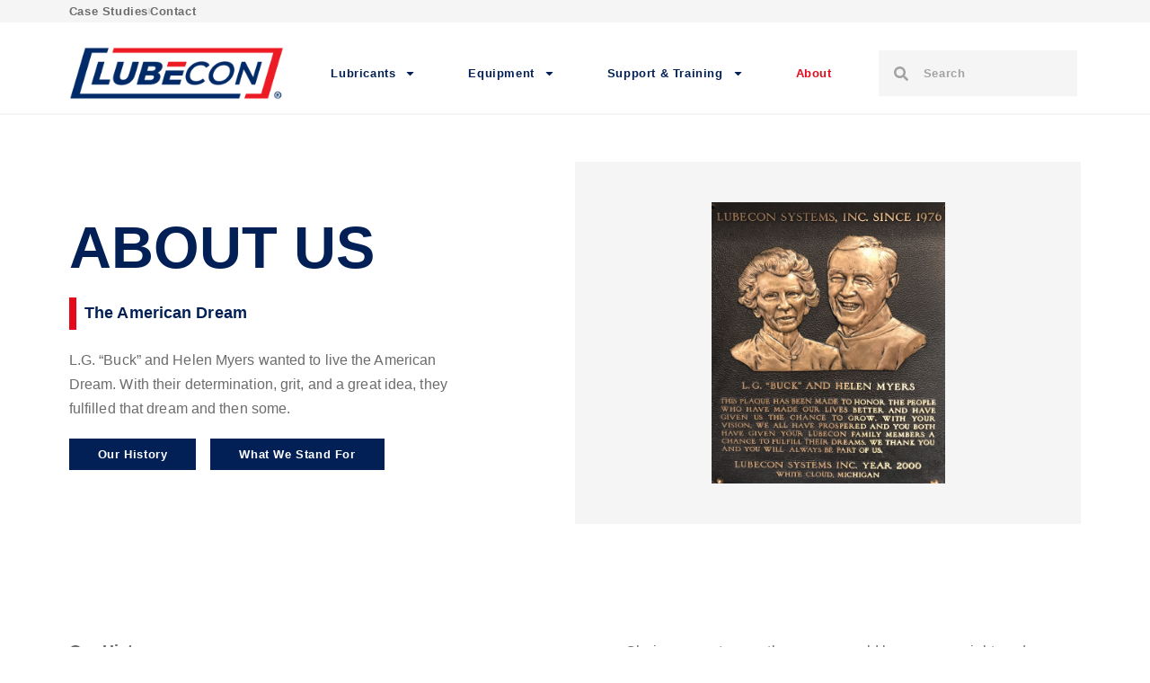

--- FILE ---
content_type: text/html; charset=UTF-8
request_url: https://lubeconusa.com/about/
body_size: 23204
content:
<!doctype html>
<html lang="en-US">
<head>
	<meta charset="UTF-8">
	<meta name="viewport" content="width=device-width, initial-scale=1">
	<link rel="profile" href="https://gmpg.org/xfn/11">
	<meta name='robots' content='index, follow, max-image-preview:large, max-snippet:-1, max-video-preview:-1' />

	<!-- This site is optimized with the Yoast SEO plugin v26.7 - https://yoast.com/wordpress/plugins/seo/ -->
	<title>About LubeCon USA - Discover Our History</title>
<link crossorigin data-rocket-preconnect href="https://j.6sc.co" rel="preconnect">
<link crossorigin data-rocket-preconnect href="https://www.clarity.ms" rel="preconnect">
<link crossorigin data-rocket-preconnect href="https://www.googletagmanager.com" rel="preconnect"><link rel="preload" data-rocket-preload as="image" href="https://lubeconusa.com/wp-content/uploads/2022/06/LubeCon-scaled-1.jpg" imagesrcset="https://lubeconusa.com/wp-content/uploads/2022/06/LubeCon-scaled-1.jpg 1249w, https://lubeconusa.com/wp-content/uploads/2022/06/LubeCon-scaled-1-250x300.jpg 250w, https://lubeconusa.com/wp-content/uploads/2022/06/LubeCon-scaled-1-853x1024.jpg 853w, https://lubeconusa.com/wp-content/uploads/2022/06/LubeCon-scaled-1-768x922.jpg 768w, https://lubeconusa.com/wp-content/uploads/2022/06/LubeCon-scaled-1-600x721.jpg 600w" imagesizes="(max-width: 1249px) 100vw, 1249px" fetchpriority="high">
	<meta name="description" content="LubeCon is a US based company that provides quality chain oil, automatic lubricators, brush cleaners, and more to manufacturing plants like yours." />
	<link rel="canonical" href="https://lubeconusa.com/about/" />
	<meta property="og:locale" content="en_US" />
	<meta property="og:type" content="article" />
	<meta property="og:title" content="About LubeCon USA - Discover Our History" />
	<meta property="og:description" content="LubeCon is a US based company that provides quality chain oil, automatic lubricators, brush cleaners, and more to manufacturing plants like yours." />
	<meta property="og:url" content="https://lubeconusa.com/about/" />
	<meta property="og:site_name" content="LubeCon USA" />
	<meta property="article:modified_time" content="2024-11-08T15:05:47+00:00" />
	<meta property="og:image" content="https://lubeconusa.com/wp-content/uploads/2022/06/LubeCon-scaled-1.jpg" />
	<meta name="twitter:card" content="summary_large_image" />
	<meta name="twitter:label1" content="Est. reading time" />
	<meta name="twitter:data1" content="4 minutes" />
	<script type="application/ld+json" class="yoast-schema-graph">{"@context":"https://schema.org","@graph":[{"@type":"WebPage","@id":"https://lubeconusa.com/about/","url":"https://lubeconusa.com/about/","name":"About LubeCon USA - Discover Our History","isPartOf":{"@id":"https://lubeconusa.com/#website"},"primaryImageOfPage":{"@id":"https://lubeconusa.com/about/#primaryimage"},"image":{"@id":"https://lubeconusa.com/about/#primaryimage"},"thumbnailUrl":"https://lubeconusa.com/wp-content/uploads/2022/06/LubeCon-scaled-1.jpg","datePublished":"2022-03-07T14:01:18+00:00","dateModified":"2024-11-08T15:05:47+00:00","description":"LubeCon is a US based company that provides quality chain oil, automatic lubricators, brush cleaners, and more to manufacturing plants like yours.","breadcrumb":{"@id":"https://lubeconusa.com/about/#breadcrumb"},"inLanguage":"en-US","potentialAction":[{"@type":"ReadAction","target":["https://lubeconusa.com/about/"]}]},{"@type":"ImageObject","inLanguage":"en-US","@id":"https://lubeconusa.com/about/#primaryimage","url":"https://lubeconusa.com/wp-content/uploads/2022/06/LubeCon-scaled-1.jpg","contentUrl":"https://lubeconusa.com/wp-content/uploads/2022/06/LubeCon-scaled-1.jpg","width":1249,"height":1500,"caption":"Plaque with images of Buck and Helen Myers, LubeCon's founders. LubeCon was founded in 1976 in the USA to provide quality products and equipment."},{"@type":"BreadcrumbList","@id":"https://lubeconusa.com/about/#breadcrumb","itemListElement":[{"@type":"ListItem","position":1,"name":"Home","item":"https://lubeconusa.com/"},{"@type":"ListItem","position":2,"name":"About"}]},{"@type":"WebSite","@id":"https://lubeconusa.com/#website","url":"https://lubeconusa.com/","name":"LubeCon USA","description":"Authorized Castrol Distributor for Industrial Lubricants","publisher":{"@id":"https://lubeconusa.com/#organization"},"potentialAction":[{"@type":"SearchAction","target":{"@type":"EntryPoint","urlTemplate":"https://lubeconusa.com/?s={search_term_string}"},"query-input":{"@type":"PropertyValueSpecification","valueRequired":true,"valueName":"search_term_string"}}],"inLanguage":"en-US"},{"@type":"Organization","@id":"https://lubeconusa.com/#organization","name":"LubeCon USA","url":"https://lubeconusa.com/","logo":{"@type":"ImageObject","inLanguage":"en-US","@id":"https://lubeconusa.com/#/schema/logo/image/","url":"https://lubeconusa.com/wp-content/uploads/2021/08/LubeCon-Logo.png","contentUrl":"https://lubeconusa.com/wp-content/uploads/2021/08/LubeCon-Logo.png","width":1200,"height":296,"caption":"LubeCon USA"},"image":{"@id":"https://lubeconusa.com/#/schema/logo/image/"},"sameAs":["https://www.linkedin.com/company/lubecon-usa/"]}]}</script>
	<!-- / Yoast SEO plugin. -->


<link rel='dns-prefetch' href='//www.googletagmanager.com' />

<link rel="alternate" type="application/rss+xml" title="LubeCon USA &raquo; Feed" href="https://lubeconusa.com/feed/" />
<link rel="alternate" type="application/rss+xml" title="LubeCon USA &raquo; Comments Feed" href="https://lubeconusa.com/comments/feed/" />
<link rel="alternate" title="oEmbed (JSON)" type="application/json+oembed" href="https://lubeconusa.com/wp-json/oembed/1.0/embed?url=https%3A%2F%2Flubeconusa.com%2Fabout%2F" />
<link rel="alternate" title="oEmbed (XML)" type="text/xml+oembed" href="https://lubeconusa.com/wp-json/oembed/1.0/embed?url=https%3A%2F%2Flubeconusa.com%2Fabout%2F&#038;format=xml" />
<style id='wp-img-auto-sizes-contain-inline-css'>
img:is([sizes=auto i],[sizes^="auto," i]){contain-intrinsic-size:3000px 1500px}
/*# sourceURL=wp-img-auto-sizes-contain-inline-css */
</style>
<style id='wp-emoji-styles-inline-css'>

	img.wp-smiley, img.emoji {
		display: inline !important;
		border: none !important;
		box-shadow: none !important;
		height: 1em !important;
		width: 1em !important;
		margin: 0 0.07em !important;
		vertical-align: -0.1em !important;
		background: none !important;
		padding: 0 !important;
	}
/*# sourceURL=wp-emoji-styles-inline-css */
</style>
<style id='pdfemb-pdf-embedder-viewer-style-inline-css'>
.wp-block-pdfemb-pdf-embedder-viewer{max-width:none}

/*# sourceURL=https://lubeconusa.com/wp-content/plugins/pdf-embedder/block/build/style-index.css */
</style>
<style id='global-styles-inline-css'>
:root{--wp--preset--aspect-ratio--square: 1;--wp--preset--aspect-ratio--4-3: 4/3;--wp--preset--aspect-ratio--3-4: 3/4;--wp--preset--aspect-ratio--3-2: 3/2;--wp--preset--aspect-ratio--2-3: 2/3;--wp--preset--aspect-ratio--16-9: 16/9;--wp--preset--aspect-ratio--9-16: 9/16;--wp--preset--color--black: #000000;--wp--preset--color--cyan-bluish-gray: #abb8c3;--wp--preset--color--white: #ffffff;--wp--preset--color--pale-pink: #f78da7;--wp--preset--color--vivid-red: #cf2e2e;--wp--preset--color--luminous-vivid-orange: #ff6900;--wp--preset--color--luminous-vivid-amber: #fcb900;--wp--preset--color--light-green-cyan: #7bdcb5;--wp--preset--color--vivid-green-cyan: #00d084;--wp--preset--color--pale-cyan-blue: #8ed1fc;--wp--preset--color--vivid-cyan-blue: #0693e3;--wp--preset--color--vivid-purple: #9b51e0;--wp--preset--gradient--vivid-cyan-blue-to-vivid-purple: linear-gradient(135deg,rgb(6,147,227) 0%,rgb(155,81,224) 100%);--wp--preset--gradient--light-green-cyan-to-vivid-green-cyan: linear-gradient(135deg,rgb(122,220,180) 0%,rgb(0,208,130) 100%);--wp--preset--gradient--luminous-vivid-amber-to-luminous-vivid-orange: linear-gradient(135deg,rgb(252,185,0) 0%,rgb(255,105,0) 100%);--wp--preset--gradient--luminous-vivid-orange-to-vivid-red: linear-gradient(135deg,rgb(255,105,0) 0%,rgb(207,46,46) 100%);--wp--preset--gradient--very-light-gray-to-cyan-bluish-gray: linear-gradient(135deg,rgb(238,238,238) 0%,rgb(169,184,195) 100%);--wp--preset--gradient--cool-to-warm-spectrum: linear-gradient(135deg,rgb(74,234,220) 0%,rgb(151,120,209) 20%,rgb(207,42,186) 40%,rgb(238,44,130) 60%,rgb(251,105,98) 80%,rgb(254,248,76) 100%);--wp--preset--gradient--blush-light-purple: linear-gradient(135deg,rgb(255,206,236) 0%,rgb(152,150,240) 100%);--wp--preset--gradient--blush-bordeaux: linear-gradient(135deg,rgb(254,205,165) 0%,rgb(254,45,45) 50%,rgb(107,0,62) 100%);--wp--preset--gradient--luminous-dusk: linear-gradient(135deg,rgb(255,203,112) 0%,rgb(199,81,192) 50%,rgb(65,88,208) 100%);--wp--preset--gradient--pale-ocean: linear-gradient(135deg,rgb(255,245,203) 0%,rgb(182,227,212) 50%,rgb(51,167,181) 100%);--wp--preset--gradient--electric-grass: linear-gradient(135deg,rgb(202,248,128) 0%,rgb(113,206,126) 100%);--wp--preset--gradient--midnight: linear-gradient(135deg,rgb(2,3,129) 0%,rgb(40,116,252) 100%);--wp--preset--font-size--small: 13px;--wp--preset--font-size--medium: 20px;--wp--preset--font-size--large: 36px;--wp--preset--font-size--x-large: 42px;--wp--preset--spacing--20: 0.44rem;--wp--preset--spacing--30: 0.67rem;--wp--preset--spacing--40: 1rem;--wp--preset--spacing--50: 1.5rem;--wp--preset--spacing--60: 2.25rem;--wp--preset--spacing--70: 3.38rem;--wp--preset--spacing--80: 5.06rem;--wp--preset--shadow--natural: 6px 6px 9px rgba(0, 0, 0, 0.2);--wp--preset--shadow--deep: 12px 12px 50px rgba(0, 0, 0, 0.4);--wp--preset--shadow--sharp: 6px 6px 0px rgba(0, 0, 0, 0.2);--wp--preset--shadow--outlined: 6px 6px 0px -3px rgb(255, 255, 255), 6px 6px rgb(0, 0, 0);--wp--preset--shadow--crisp: 6px 6px 0px rgb(0, 0, 0);}:root { --wp--style--global--content-size: 800px;--wp--style--global--wide-size: 1200px; }:where(body) { margin: 0; }.wp-site-blocks > .alignleft { float: left; margin-right: 2em; }.wp-site-blocks > .alignright { float: right; margin-left: 2em; }.wp-site-blocks > .aligncenter { justify-content: center; margin-left: auto; margin-right: auto; }:where(.wp-site-blocks) > * { margin-block-start: 24px; margin-block-end: 0; }:where(.wp-site-blocks) > :first-child { margin-block-start: 0; }:where(.wp-site-blocks) > :last-child { margin-block-end: 0; }:root { --wp--style--block-gap: 24px; }:root :where(.is-layout-flow) > :first-child{margin-block-start: 0;}:root :where(.is-layout-flow) > :last-child{margin-block-end: 0;}:root :where(.is-layout-flow) > *{margin-block-start: 24px;margin-block-end: 0;}:root :where(.is-layout-constrained) > :first-child{margin-block-start: 0;}:root :where(.is-layout-constrained) > :last-child{margin-block-end: 0;}:root :where(.is-layout-constrained) > *{margin-block-start: 24px;margin-block-end: 0;}:root :where(.is-layout-flex){gap: 24px;}:root :where(.is-layout-grid){gap: 24px;}.is-layout-flow > .alignleft{float: left;margin-inline-start: 0;margin-inline-end: 2em;}.is-layout-flow > .alignright{float: right;margin-inline-start: 2em;margin-inline-end: 0;}.is-layout-flow > .aligncenter{margin-left: auto !important;margin-right: auto !important;}.is-layout-constrained > .alignleft{float: left;margin-inline-start: 0;margin-inline-end: 2em;}.is-layout-constrained > .alignright{float: right;margin-inline-start: 2em;margin-inline-end: 0;}.is-layout-constrained > .aligncenter{margin-left: auto !important;margin-right: auto !important;}.is-layout-constrained > :where(:not(.alignleft):not(.alignright):not(.alignfull)){max-width: var(--wp--style--global--content-size);margin-left: auto !important;margin-right: auto !important;}.is-layout-constrained > .alignwide{max-width: var(--wp--style--global--wide-size);}body .is-layout-flex{display: flex;}.is-layout-flex{flex-wrap: wrap;align-items: center;}.is-layout-flex > :is(*, div){margin: 0;}body .is-layout-grid{display: grid;}.is-layout-grid > :is(*, div){margin: 0;}body{padding-top: 0px;padding-right: 0px;padding-bottom: 0px;padding-left: 0px;}a:where(:not(.wp-element-button)){text-decoration: underline;}:root :where(.wp-element-button, .wp-block-button__link){background-color: #32373c;border-width: 0;color: #fff;font-family: inherit;font-size: inherit;font-style: inherit;font-weight: inherit;letter-spacing: inherit;line-height: inherit;padding-top: calc(0.667em + 2px);padding-right: calc(1.333em + 2px);padding-bottom: calc(0.667em + 2px);padding-left: calc(1.333em + 2px);text-decoration: none;text-transform: inherit;}.has-black-color{color: var(--wp--preset--color--black) !important;}.has-cyan-bluish-gray-color{color: var(--wp--preset--color--cyan-bluish-gray) !important;}.has-white-color{color: var(--wp--preset--color--white) !important;}.has-pale-pink-color{color: var(--wp--preset--color--pale-pink) !important;}.has-vivid-red-color{color: var(--wp--preset--color--vivid-red) !important;}.has-luminous-vivid-orange-color{color: var(--wp--preset--color--luminous-vivid-orange) !important;}.has-luminous-vivid-amber-color{color: var(--wp--preset--color--luminous-vivid-amber) !important;}.has-light-green-cyan-color{color: var(--wp--preset--color--light-green-cyan) !important;}.has-vivid-green-cyan-color{color: var(--wp--preset--color--vivid-green-cyan) !important;}.has-pale-cyan-blue-color{color: var(--wp--preset--color--pale-cyan-blue) !important;}.has-vivid-cyan-blue-color{color: var(--wp--preset--color--vivid-cyan-blue) !important;}.has-vivid-purple-color{color: var(--wp--preset--color--vivid-purple) !important;}.has-black-background-color{background-color: var(--wp--preset--color--black) !important;}.has-cyan-bluish-gray-background-color{background-color: var(--wp--preset--color--cyan-bluish-gray) !important;}.has-white-background-color{background-color: var(--wp--preset--color--white) !important;}.has-pale-pink-background-color{background-color: var(--wp--preset--color--pale-pink) !important;}.has-vivid-red-background-color{background-color: var(--wp--preset--color--vivid-red) !important;}.has-luminous-vivid-orange-background-color{background-color: var(--wp--preset--color--luminous-vivid-orange) !important;}.has-luminous-vivid-amber-background-color{background-color: var(--wp--preset--color--luminous-vivid-amber) !important;}.has-light-green-cyan-background-color{background-color: var(--wp--preset--color--light-green-cyan) !important;}.has-vivid-green-cyan-background-color{background-color: var(--wp--preset--color--vivid-green-cyan) !important;}.has-pale-cyan-blue-background-color{background-color: var(--wp--preset--color--pale-cyan-blue) !important;}.has-vivid-cyan-blue-background-color{background-color: var(--wp--preset--color--vivid-cyan-blue) !important;}.has-vivid-purple-background-color{background-color: var(--wp--preset--color--vivid-purple) !important;}.has-black-border-color{border-color: var(--wp--preset--color--black) !important;}.has-cyan-bluish-gray-border-color{border-color: var(--wp--preset--color--cyan-bluish-gray) !important;}.has-white-border-color{border-color: var(--wp--preset--color--white) !important;}.has-pale-pink-border-color{border-color: var(--wp--preset--color--pale-pink) !important;}.has-vivid-red-border-color{border-color: var(--wp--preset--color--vivid-red) !important;}.has-luminous-vivid-orange-border-color{border-color: var(--wp--preset--color--luminous-vivid-orange) !important;}.has-luminous-vivid-amber-border-color{border-color: var(--wp--preset--color--luminous-vivid-amber) !important;}.has-light-green-cyan-border-color{border-color: var(--wp--preset--color--light-green-cyan) !important;}.has-vivid-green-cyan-border-color{border-color: var(--wp--preset--color--vivid-green-cyan) !important;}.has-pale-cyan-blue-border-color{border-color: var(--wp--preset--color--pale-cyan-blue) !important;}.has-vivid-cyan-blue-border-color{border-color: var(--wp--preset--color--vivid-cyan-blue) !important;}.has-vivid-purple-border-color{border-color: var(--wp--preset--color--vivid-purple) !important;}.has-vivid-cyan-blue-to-vivid-purple-gradient-background{background: var(--wp--preset--gradient--vivid-cyan-blue-to-vivid-purple) !important;}.has-light-green-cyan-to-vivid-green-cyan-gradient-background{background: var(--wp--preset--gradient--light-green-cyan-to-vivid-green-cyan) !important;}.has-luminous-vivid-amber-to-luminous-vivid-orange-gradient-background{background: var(--wp--preset--gradient--luminous-vivid-amber-to-luminous-vivid-orange) !important;}.has-luminous-vivid-orange-to-vivid-red-gradient-background{background: var(--wp--preset--gradient--luminous-vivid-orange-to-vivid-red) !important;}.has-very-light-gray-to-cyan-bluish-gray-gradient-background{background: var(--wp--preset--gradient--very-light-gray-to-cyan-bluish-gray) !important;}.has-cool-to-warm-spectrum-gradient-background{background: var(--wp--preset--gradient--cool-to-warm-spectrum) !important;}.has-blush-light-purple-gradient-background{background: var(--wp--preset--gradient--blush-light-purple) !important;}.has-blush-bordeaux-gradient-background{background: var(--wp--preset--gradient--blush-bordeaux) !important;}.has-luminous-dusk-gradient-background{background: var(--wp--preset--gradient--luminous-dusk) !important;}.has-pale-ocean-gradient-background{background: var(--wp--preset--gradient--pale-ocean) !important;}.has-electric-grass-gradient-background{background: var(--wp--preset--gradient--electric-grass) !important;}.has-midnight-gradient-background{background: var(--wp--preset--gradient--midnight) !important;}.has-small-font-size{font-size: var(--wp--preset--font-size--small) !important;}.has-medium-font-size{font-size: var(--wp--preset--font-size--medium) !important;}.has-large-font-size{font-size: var(--wp--preset--font-size--large) !important;}.has-x-large-font-size{font-size: var(--wp--preset--font-size--x-large) !important;}
:root :where(.wp-block-pullquote){font-size: 1.5em;line-height: 1.6;}
/*# sourceURL=global-styles-inline-css */
</style>
<link rel='stylesheet' id='hello-elementor-theme-style-css' href='https://lubeconusa.com/wp-content/themes/hello-elementor/assets/css/theme.css?ver=3.4.4' media='all' />
<link rel='stylesheet' id='hello-elementor-child-style-css' href='https://lubeconusa.com/wp-content/themes/hello-curlyhost/style.css?ver=1.0.0' media='all' />
<link rel='stylesheet' id='hello-elementor-css' href='https://lubeconusa.com/wp-content/themes/hello-elementor/assets/css/reset.css?ver=3.4.4' media='all' />
<link rel='stylesheet' id='hello-elementor-header-footer-css' href='https://lubeconusa.com/wp-content/themes/hello-elementor/assets/css/header-footer.css?ver=3.4.4' media='all' />
<link rel='stylesheet' id='elementor-frontend-css' href='https://lubeconusa.com/wp-content/plugins/elementor/assets/css/frontend.min.css?ver=3.34.1' media='all' />
<link rel='stylesheet' id='elementor-post-1586-css' href='https://lubeconusa.com/wp-content/uploads/elementor/css/post-1586.css?ver=1768348335' media='all' />
<link rel='stylesheet' id='widget-icon-list-css' href='https://lubeconusa.com/wp-content/plugins/elementor/assets/css/widget-icon-list.min.css?ver=3.34.1' media='all' />
<link rel='stylesheet' id='e-sticky-css' href='https://lubeconusa.com/wp-content/plugins/elementor-pro/assets/css/modules/sticky.min.css?ver=3.34.0' media='all' />
<link rel='stylesheet' id='widget-image-css' href='https://lubeconusa.com/wp-content/plugins/elementor/assets/css/widget-image.min.css?ver=3.34.1' media='all' />
<link rel='stylesheet' id='widget-nav-menu-css' href='https://lubeconusa.com/wp-content/plugins/elementor-pro/assets/css/widget-nav-menu.min.css?ver=3.34.0' media='all' />
<link rel='stylesheet' id='widget-search-form-css' href='https://lubeconusa.com/wp-content/plugins/elementor-pro/assets/css/widget-search-form.min.css?ver=3.34.0' media='all' />
<link rel='stylesheet' id='widget-heading-css' href='https://lubeconusa.com/wp-content/plugins/elementor/assets/css/widget-heading.min.css?ver=3.34.1' media='all' />
<link rel='stylesheet' id='widget-divider-css' href='https://lubeconusa.com/wp-content/plugins/elementor/assets/css/widget-divider.min.css?ver=3.34.1' media='all' />
<link rel='stylesheet' id='e-animation-fadeInLeft-css' href='https://lubeconusa.com/wp-content/plugins/elementor/assets/lib/animations/styles/fadeInLeft.min.css?ver=3.34.1' media='all' />
<link rel='stylesheet' id='e-animation-fadeInRight-css' href='https://lubeconusa.com/wp-content/plugins/elementor/assets/lib/animations/styles/fadeInRight.min.css?ver=3.34.1' media='all' />
<link rel='stylesheet' id='widget-spacer-css' href='https://lubeconusa.com/wp-content/plugins/elementor/assets/css/widget-spacer.min.css?ver=3.34.1' media='all' />
<link rel='stylesheet' id='swiper-css' href='https://lubeconusa.com/wp-content/plugins/elementor/assets/lib/swiper/v8/css/swiper.min.css?ver=8.4.5' media='all' />
<link rel='stylesheet' id='e-swiper-css' href='https://lubeconusa.com/wp-content/plugins/elementor/assets/css/conditionals/e-swiper.min.css?ver=3.34.1' media='all' />
<link rel='stylesheet' id='e-animation-grow-css' href='https://lubeconusa.com/wp-content/plugins/elementor/assets/lib/animations/styles/e-animation-grow.min.css?ver=3.34.1' media='all' />
<link rel='stylesheet' id='widget-icon-box-css' href='https://lubeconusa.com/wp-content/plugins/elementor/assets/css/widget-icon-box.min.css?ver=3.34.1' media='all' />
<link rel='stylesheet' id='e-animation-fadeInUp-css' href='https://lubeconusa.com/wp-content/plugins/elementor/assets/lib/animations/styles/fadeInUp.min.css?ver=3.34.1' media='all' />
<link rel='stylesheet' id='elementor-post-1987-css' href='https://lubeconusa.com/wp-content/uploads/elementor/css/post-1987.css?ver=1768350583' media='all' />
<link rel='stylesheet' id='elementor-post-2002-css' href='https://lubeconusa.com/wp-content/uploads/elementor/css/post-2002.css?ver=1768348336' media='all' />
<link rel='stylesheet' id='elementor-post-2023-css' href='https://lubeconusa.com/wp-content/uploads/elementor/css/post-2023.css?ver=1768348336' media='all' />
<link rel='stylesheet' id='eael-general-css' href='https://lubeconusa.com/wp-content/plugins/essential-addons-for-elementor-lite/assets/front-end/css/view/general.min.css?ver=6.5.7' media='all' />
<script id="gtmkit-js-before" data-cfasync="false" data-nowprocket="" data-cookieconsent="ignore">
		window.gtmkit_settings = {"datalayer_name":"dataLayer","console_log":false};
		window.gtmkit_data = {};
		window.dataLayer = window.dataLayer || [];
				
//# sourceURL=gtmkit-js-before
</script>
<script id="gtmkit-container-js-after" data-cfasync="false" data-nowprocket="" data-cookieconsent="ignore">
/* Google Tag Manager */
(function(w,d,s,l,i){w[l]=w[l]||[];w[l].push({'gtm.start':
new Date().getTime(),event:'gtm.js'});var f=d.getElementsByTagName(s)[0],
j=d.createElement(s),dl=l!='dataLayer'?'&l='+l:'';j.async=true;j.src=
'https://www.googletagmanager.com/gtm.js?id='+i+dl;f.parentNode.insertBefore(j,f);
})(window,document,'script','dataLayer','GTM-TVWP5VX8');
/* End Google Tag Manager */

//# sourceURL=gtmkit-container-js-after
</script>
<script id="gtmkit-datalayer-js-before" data-cfasync="false" data-nowprocket="" data-cookieconsent="ignore">
const gtmkit_dataLayer_content = {"pageType":"page"};
dataLayer.push( gtmkit_dataLayer_content );

//# sourceURL=gtmkit-datalayer-js-before
</script>
<script src="https://lubeconusa.com/wp-includes/js/jquery/jquery.min.js?ver=3.7.1" id="jquery-core-js"></script>
<script src="https://lubeconusa.com/wp-includes/js/jquery/jquery-migrate.min.js?ver=3.4.1" id="jquery-migrate-js"></script>

<!-- Google tag (gtag.js) snippet added by Site Kit -->
<!-- Google Analytics snippet added by Site Kit -->
<script src="https://www.googletagmanager.com/gtag/js?id=GT-WB72RHTT" id="google_gtagjs-js" async></script>
<script id="google_gtagjs-js-after">
window.dataLayer = window.dataLayer || [];function gtag(){dataLayer.push(arguments);}
gtag("set","linker",{"domains":["lubeconusa.com"]});
gtag("js", new Date());
gtag("set", "developer_id.dZTNiMT", true);
gtag("config", "GT-WB72RHTT");
 window._googlesitekit = window._googlesitekit || {}; window._googlesitekit.throttledEvents = []; window._googlesitekit.gtagEvent = (name, data) => { var key = JSON.stringify( { name, data } ); if ( !! window._googlesitekit.throttledEvents[ key ] ) { return; } window._googlesitekit.throttledEvents[ key ] = true; setTimeout( () => { delete window._googlesitekit.throttledEvents[ key ]; }, 5 ); gtag( "event", name, { ...data, event_source: "site-kit" } ); }; 
//# sourceURL=google_gtagjs-js-after
</script>
<link rel="https://api.w.org/" href="https://lubeconusa.com/wp-json/" /><link rel="alternate" title="JSON" type="application/json" href="https://lubeconusa.com/wp-json/wp/v2/pages/1987" /><link rel="EditURI" type="application/rsd+xml" title="RSD" href="https://lubeconusa.com/xmlrpc.php?rsd" />
<meta name="generator" content="WordPress 6.9" />
<link rel='shortlink' href='https://lubeconusa.com/?p=1987' />
<meta name="generator" content="Site Kit by Google 1.170.0" /><meta name="google-site-verification" content="Z77XkXhK-byhlsLfE5QinVFV1cqjMVxGwWi5tF8eUyk" />

<!-- Google tag (gtag.js) --> <script async src="https://www.googletagmanager.com/gtag/js?id=AW-11377943852"></script> <script> window.dataLayer = window.dataLayer || []; function gtag(){dataLayer.push(arguments);} gtag('js', new Date()); gtag('config', 'AW-11377943852'); </script>		<script type="text/javascript">
				(function(c,l,a,r,i,t,y){
					c[a]=c[a]||function(){(c[a].q=c[a].q||[]).push(arguments)};t=l.createElement(r);t.async=1;
					t.src="https://www.clarity.ms/tag/"+i+"?ref=wordpress";y=l.getElementsByTagName(r)[0];y.parentNode.insertBefore(t,y);
				})(window, document, "clarity", "script", "nruks82s2i");
		</script>
		
<!-- Google AdSense meta tags added by Site Kit -->
<meta name="google-adsense-platform-account" content="ca-host-pub-2644536267352236">
<meta name="google-adsense-platform-domain" content="sitekit.withgoogle.com">
<!-- End Google AdSense meta tags added by Site Kit -->
<meta name="generator" content="Elementor 3.34.1; features: e_font_icon_svg, additional_custom_breakpoints; settings: css_print_method-external, google_font-enabled, font_display-auto">
			<style>
				.e-con.e-parent:nth-of-type(n+4):not(.e-lazyloaded):not(.e-no-lazyload),
				.e-con.e-parent:nth-of-type(n+4):not(.e-lazyloaded):not(.e-no-lazyload) * {
					background-image: none !important;
				}
				@media screen and (max-height: 1024px) {
					.e-con.e-parent:nth-of-type(n+3):not(.e-lazyloaded):not(.e-no-lazyload),
					.e-con.e-parent:nth-of-type(n+3):not(.e-lazyloaded):not(.e-no-lazyload) * {
						background-image: none !important;
					}
				}
				@media screen and (max-height: 640px) {
					.e-con.e-parent:nth-of-type(n+2):not(.e-lazyloaded):not(.e-no-lazyload),
					.e-con.e-parent:nth-of-type(n+2):not(.e-lazyloaded):not(.e-no-lazyload) * {
						background-image: none !important;
					}
				}
			</style>
			<script id="6senseWebTag" src="https://j.6sc.co/j/b6895394-eba1-4c9f-a71c-7bdbba54b174.js"></script><link rel="icon" href="https://lubeconusa.com/wp-content/uploads/2021/08/LubeCon-USA-Favi-01-100x100.png" sizes="32x32" />
<link rel="icon" href="https://lubeconusa.com/wp-content/uploads/2021/08/LubeCon-USA-Favi-01-300x300.png" sizes="192x192" />
<link rel="apple-touch-icon" href="https://lubeconusa.com/wp-content/uploads/2021/08/LubeCon-USA-Favi-01-300x300.png" />
<meta name="msapplication-TileImage" content="https://lubeconusa.com/wp-content/uploads/2021/08/LubeCon-USA-Favi-01-300x300.png" />
<meta name="generator" content="WP Rocket 3.19.2.1" data-wpr-features="wpr_preconnect_external_domains wpr_oci wpr_preload_links wpr_desktop" /></head>
<body class="wp-singular page-template-default page page-id-1987 wp-custom-logo wp-embed-responsive wp-theme-hello-elementor wp-child-theme-hello-curlyhost hello-elementor-default elementor-default elementor-kit-1586 elementor-page elementor-page-1987">


<a class="skip-link screen-reader-text" href="#content">Skip to content</a>

		<header  data-elementor-type="header" data-elementor-id="2002" class="elementor elementor-2002 elementor-location-header" data-elementor-post-type="elementor_library">
					<section data-particle_enable="false" data-particle-mobile-disabled="false" class="elementor-section elementor-top-section elementor-element elementor-element-6190b2a elementor-section-full_width elementor-section-height-default elementor-section-height-default" data-id="6190b2a" data-element_type="section" data-settings="{&quot;background_background&quot;:&quot;classic&quot;,&quot;sticky&quot;:&quot;top&quot;,&quot;sticky_on&quot;:[&quot;desktop&quot;,&quot;tablet&quot;,&quot;mobile&quot;],&quot;sticky_offset&quot;:0,&quot;sticky_effects_offset&quot;:0,&quot;sticky_anchor_link_offset&quot;:0}">
						<div  class="elementor-container elementor-column-gap-no">
					<div class="elementor-column elementor-col-100 elementor-top-column elementor-element elementor-element-0f9884e" data-id="0f9884e" data-element_type="column">
			<div class="elementor-widget-wrap elementor-element-populated">
						<section data-particle_enable="false" data-particle-mobile-disabled="false" class="elementor-section elementor-inner-section elementor-element elementor-element-85b3ca4 elementor-section-full_width elementor-section-height-default elementor-section-height-default" data-id="85b3ca4" data-element_type="section">
						<div  class="elementor-container elementor-column-gap-no">
					<div class="elementor-column elementor-col-100 elementor-inner-column elementor-element elementor-element-8de3466" data-id="8de3466" data-element_type="column">
			<div class="elementor-widget-wrap elementor-element-populated">
						<div class="elementor-element elementor-element-c28c8da elementor-icon-list--layout-inline elementor-align-end elementor-mobile-align-center elementor-list-item-link-full_width elementor-widget elementor-widget-icon-list" data-id="c28c8da" data-element_type="widget" data-widget_type="icon-list.default">
				<div class="elementor-widget-container">
							<ul class="elementor-icon-list-items elementor-inline-items">
							<li class="elementor-icon-list-item elementor-inline-item">
											<a href="https://lubeconusa.com/case-studies/">

											<span class="elementor-icon-list-text">Case Studies</span>
											</a>
									</li>
								<li class="elementor-icon-list-item elementor-inline-item">
											<a href="https://lubeconusa.com/contact/">

											<span class="elementor-icon-list-text">Contact</span>
											</a>
									</li>
						</ul>
						</div>
				</div>
					</div>
		</div>
					</div>
		</section>
					</div>
		</div>
					</div>
		</section>
				<header data-particle_enable="false" data-particle-mobile-disabled="false" class="elementor-section elementor-top-section elementor-element elementor-element-5b52024 elementor-section-full_width elementor-section-height-default elementor-section-height-default" data-id="5b52024" data-element_type="section" data-settings="{&quot;background_background&quot;:&quot;classic&quot;,&quot;sticky&quot;:&quot;top&quot;,&quot;sticky_offset&quot;:37,&quot;sticky_effects_offset&quot;:90,&quot;sticky_offset_tablet&quot;:50,&quot;sticky_offset_mobile&quot;:56,&quot;sticky_on&quot;:[&quot;desktop&quot;,&quot;tablet&quot;,&quot;mobile&quot;],&quot;sticky_anchor_link_offset&quot;:0}">
						<div class="elementor-container elementor-column-gap-no">
					<div class="elementor-column elementor-col-100 elementor-top-column elementor-element elementor-element-e0da3a7" data-id="e0da3a7" data-element_type="column">
			<div class="elementor-widget-wrap elementor-element-populated">
						<section data-particle_enable="false" data-particle-mobile-disabled="false" class="elementor-section elementor-inner-section elementor-element elementor-element-0a7ce36 elementor-section-full_width elementor-section-height-default elementor-section-height-default" data-id="0a7ce36" data-element_type="section">
						<div class="elementor-container elementor-column-gap-no">
					<div class="elementor-column elementor-col-33 elementor-inner-column elementor-element elementor-element-00a71fd" data-id="00a71fd" data-element_type="column">
			<div class="elementor-widget-wrap elementor-element-populated">
						<div class="elementor-element elementor-element-87eece6 elementor-widget elementor-widget-theme-site-logo elementor-widget-image" data-id="87eece6" data-element_type="widget" data-widget_type="theme-site-logo.default">
				<div class="elementor-widget-container">
											<a href="https://lubeconusa.com">
			<img fetchpriority="high" width="1200" height="296" src="https://lubeconusa.com/wp-content/uploads/2021/08/LubeCon-Logo.png" class="attachment-full size-full wp-image-2005" alt="" srcset="https://lubeconusa.com/wp-content/uploads/2021/08/LubeCon-Logo.png 1200w, https://lubeconusa.com/wp-content/uploads/2021/08/LubeCon-Logo-600x148.png 600w, https://lubeconusa.com/wp-content/uploads/2021/08/LubeCon-Logo-300x74.png 300w, https://lubeconusa.com/wp-content/uploads/2021/08/LubeCon-Logo-1024x253.png 1024w, https://lubeconusa.com/wp-content/uploads/2021/08/LubeCon-Logo-768x189.png 768w" sizes="(max-width: 1200px) 100vw, 1200px" />				</a>
											</div>
				</div>
					</div>
		</div>
				<div class="elementor-column elementor-col-33 elementor-inner-column elementor-element elementor-element-c538199" data-id="c538199" data-element_type="column">
			<div class="elementor-widget-wrap elementor-element-populated">
						<div class="elementor-element elementor-element-dcec6fa elementor-nav-menu__align-center elementor-nav-menu--stretch elementor-nav-menu__text-align-center elementor-nav-menu--dropdown-tablet elementor-nav-menu--toggle elementor-nav-menu--burger elementor-widget elementor-widget-nav-menu" data-id="dcec6fa" data-element_type="widget" data-settings="{&quot;full_width&quot;:&quot;stretch&quot;,&quot;layout&quot;:&quot;horizontal&quot;,&quot;submenu_icon&quot;:{&quot;value&quot;:&quot;&lt;svg aria-hidden=\&quot;true\&quot; class=\&quot;e-font-icon-svg e-fas-caret-down\&quot; viewBox=\&quot;0 0 320 512\&quot; xmlns=\&quot;http:\/\/www.w3.org\/2000\/svg\&quot;&gt;&lt;path d=\&quot;M31.3 192h257.3c17.8 0 26.7 21.5 14.1 34.1L174.1 354.8c-7.8 7.8-20.5 7.8-28.3 0L17.2 226.1C4.6 213.5 13.5 192 31.3 192z\&quot;&gt;&lt;\/path&gt;&lt;\/svg&gt;&quot;,&quot;library&quot;:&quot;fa-solid&quot;},&quot;toggle&quot;:&quot;burger&quot;}" data-widget_type="nav-menu.default">
				<div class="elementor-widget-container">
								<nav aria-label="Menu" class="elementor-nav-menu--main elementor-nav-menu__container elementor-nav-menu--layout-horizontal e--pointer-text e--animation-none">
				<ul id="menu-1-dcec6fa" class="elementor-nav-menu"><li class="menu-item menu-item-type-custom menu-item-object-custom menu-item-has-children menu-item-2273"><a href="#" class="elementor-item elementor-item-anchor">Lubricants</a>
<ul class="sub-menu elementor-nav-menu--dropdown">
	<li class="menu-item menu-item-type-post_type menu-item-object-page menu-item-2078"><a href="https://lubeconusa.com/conveyor-chain-oil/" class="elementor-sub-item">Conveyor Chain Oil</a></li>
	<li class="menu-item menu-item-type-post_type menu-item-object-page menu-item-2171"><a href="https://lubeconusa.com/compressor-oils/" class="elementor-sub-item">Compressor Oils</a></li>
	<li class="menu-item menu-item-type-post_type menu-item-object-page menu-item-2169"><a href="https://lubeconusa.com/gear-oils/" class="elementor-sub-item">Gear Oils</a></li>
	<li class="menu-item menu-item-type-post_type menu-item-object-page menu-item-2080"><a href="https://lubeconusa.com/greases/" class="elementor-sub-item">Greases</a></li>
	<li class="menu-item menu-item-type-post_type menu-item-object-page menu-item-2081"><a href="https://lubeconusa.com/hydraulic-fluids/" class="elementor-sub-item">Hydraulic Fluids</a></li>
	<li class="menu-item menu-item-type-post_type menu-item-object-page menu-item-2082"><a href="https://lubeconusa.com/metalworking-fluids/" class="elementor-sub-item">Metalworking Fluids</a></li>
	<li class="menu-item menu-item-type-post_type menu-item-object-page menu-item-2083"><a href="https://lubeconusa.com/wire-rope-lubricants/" class="elementor-sub-item">Wire Rope Lubricants</a></li>
</ul>
</li>
<li class="menu-item menu-item-type-custom menu-item-object-custom menu-item-has-children menu-item-2263"><a href="#" class="elementor-item elementor-item-anchor">Equipment</a>
<ul class="sub-menu elementor-nav-menu--dropdown">
	<li class="menu-item menu-item-type-post_type menu-item-object-page menu-item-2048"><a href="https://lubeconusa.com/equipment/conveyor-chain-wear-monitor/" class="elementor-sub-item">Chain Wear Monitors</a></li>
	<li class="menu-item menu-item-type-post_type menu-item-object-page menu-item-2265"><a href="https://lubeconusa.com/equipment/pm-watch/" class="elementor-sub-item">PM Watch</a></li>
	<li class="menu-item menu-item-type-post_type menu-item-object-page menu-item-1999"><a href="https://lubeconusa.com/equipment/conveyor-chain-lubricators/" class="elementor-sub-item">Lubricators</a></li>
	<li class="menu-item menu-item-type-post_type menu-item-object-page menu-item-1998"><a href="https://lubeconusa.com/equipment/automated-greaser/" class="elementor-sub-item">Greasers</a></li>
	<li class="menu-item menu-item-type-post_type menu-item-object-page menu-item-2047"><a href="https://lubeconusa.com/equipment/brush-cleaners/" class="elementor-sub-item">Brush Cleaners</a></li>
	<li class="menu-item menu-item-type-post_type menu-item-object-page menu-item-3611"><a href="https://lubeconusa.com/equipment/oil-tank-monitoring/" class="elementor-sub-item">Oil Tank Monitoring</a></li>
	<li class="menu-item menu-item-type-post_type menu-item-object-page menu-item-2063"><a href="https://lubeconusa.com/equipment/tanks-and-central-systems/" class="elementor-sub-item">Tanks &#038; Central Systems</a></li>
	<li class="menu-item menu-item-type-post_type menu-item-object-page menu-item-2266"><a href="https://lubeconusa.com/equipment/controllers/" class="elementor-sub-item">Controllers</a></li>
	<li class="menu-item menu-item-type-post_type menu-item-object-page menu-item-2262"><a href="https://lubeconusa.com/vertical-transportation/" class="elementor-sub-item">Vertical Transportation</a></li>
</ul>
</li>
<li class="menu-item menu-item-type-post_type menu-item-object-page menu-item-has-children menu-item-2000"><a href="https://lubeconusa.com/support-training/" class="elementor-item">Support &#038; Training</a>
<ul class="sub-menu elementor-nav-menu--dropdown">
	<li class="menu-item menu-item-type-post_type menu-item-object-page menu-item-3031"><a href="https://lubeconusa.com/work-with-lubecon-usa/" class="elementor-sub-item">New Customer Application</a></li>
	<li class="menu-item menu-item-type-custom menu-item-object-custom menu-item-2203"><a href="/support-training/#field-resources" class="elementor-sub-item elementor-item-anchor">Field Resources</a></li>
	<li class="menu-item menu-item-type-custom menu-item-object-custom menu-item-2204"><a href="/support-training/#headquarters-support" class="elementor-sub-item elementor-item-anchor">Headquarters Support</a></li>
	<li class="menu-item menu-item-type-post_type menu-item-object-page menu-item-2267"><a href="https://lubeconusa.com/equipment/chains-we-work-with/" class="elementor-sub-item">Chains We Work With</a></li>
	<li class="menu-item menu-item-type-post_type menu-item-object-page menu-item-2268"><a href="https://lubeconusa.com/equipment/oem-conveyor-companies-we-work-with/" class="elementor-sub-item">OEM Conveyor Companies We Work With</a></li>
	<li class="menu-item menu-item-type-post_type menu-item-object-page menu-item-2207"><a href="https://lubeconusa.com/support-training/training-resources/" class="elementor-sub-item">Training Resources</a></li>
	<li class="menu-item menu-item-type-post_type menu-item-object-page menu-item-3082"><a href="https://lubeconusa.com/support-training/pm-watch-resources/" class="elementor-sub-item">PM Watch Resources</a></li>
</ul>
</li>
<li class="menu-item menu-item-type-post_type menu-item-object-page current-menu-item page_item page-item-1987 current_page_item menu-item-2269"><a href="https://lubeconusa.com/about/" aria-current="page" class="elementor-item elementor-item-active">About</a></li>
</ul>			</nav>
					<div class="elementor-menu-toggle" role="button" tabindex="0" aria-label="Menu Toggle" aria-expanded="false">
			<svg aria-hidden="true" role="presentation" class="elementor-menu-toggle__icon--open e-font-icon-svg e-eicon-menu-bar" viewBox="0 0 1000 1000" xmlns="http://www.w3.org/2000/svg"><path d="M104 333H896C929 333 958 304 958 271S929 208 896 208H104C71 208 42 237 42 271S71 333 104 333ZM104 583H896C929 583 958 554 958 521S929 458 896 458H104C71 458 42 487 42 521S71 583 104 583ZM104 833H896C929 833 958 804 958 771S929 708 896 708H104C71 708 42 737 42 771S71 833 104 833Z"></path></svg><svg aria-hidden="true" role="presentation" class="elementor-menu-toggle__icon--close e-font-icon-svg e-eicon-close" viewBox="0 0 1000 1000" xmlns="http://www.w3.org/2000/svg"><path d="M742 167L500 408 258 167C246 154 233 150 217 150 196 150 179 158 167 167 154 179 150 196 150 212 150 229 154 242 171 254L408 500 167 742C138 771 138 800 167 829 196 858 225 858 254 829L496 587 738 829C750 842 767 846 783 846 800 846 817 842 829 829 842 817 846 804 846 783 846 767 842 750 829 737L588 500 833 258C863 229 863 200 833 171 804 137 775 137 742 167Z"></path></svg>		</div>
					<nav class="elementor-nav-menu--dropdown elementor-nav-menu__container" aria-hidden="true">
				<ul id="menu-2-dcec6fa" class="elementor-nav-menu"><li class="menu-item menu-item-type-custom menu-item-object-custom menu-item-has-children menu-item-2273"><a href="#" class="elementor-item elementor-item-anchor" tabindex="-1">Lubricants</a>
<ul class="sub-menu elementor-nav-menu--dropdown">
	<li class="menu-item menu-item-type-post_type menu-item-object-page menu-item-2078"><a href="https://lubeconusa.com/conveyor-chain-oil/" class="elementor-sub-item" tabindex="-1">Conveyor Chain Oil</a></li>
	<li class="menu-item menu-item-type-post_type menu-item-object-page menu-item-2171"><a href="https://lubeconusa.com/compressor-oils/" class="elementor-sub-item" tabindex="-1">Compressor Oils</a></li>
	<li class="menu-item menu-item-type-post_type menu-item-object-page menu-item-2169"><a href="https://lubeconusa.com/gear-oils/" class="elementor-sub-item" tabindex="-1">Gear Oils</a></li>
	<li class="menu-item menu-item-type-post_type menu-item-object-page menu-item-2080"><a href="https://lubeconusa.com/greases/" class="elementor-sub-item" tabindex="-1">Greases</a></li>
	<li class="menu-item menu-item-type-post_type menu-item-object-page menu-item-2081"><a href="https://lubeconusa.com/hydraulic-fluids/" class="elementor-sub-item" tabindex="-1">Hydraulic Fluids</a></li>
	<li class="menu-item menu-item-type-post_type menu-item-object-page menu-item-2082"><a href="https://lubeconusa.com/metalworking-fluids/" class="elementor-sub-item" tabindex="-1">Metalworking Fluids</a></li>
	<li class="menu-item menu-item-type-post_type menu-item-object-page menu-item-2083"><a href="https://lubeconusa.com/wire-rope-lubricants/" class="elementor-sub-item" tabindex="-1">Wire Rope Lubricants</a></li>
</ul>
</li>
<li class="menu-item menu-item-type-custom menu-item-object-custom menu-item-has-children menu-item-2263"><a href="#" class="elementor-item elementor-item-anchor" tabindex="-1">Equipment</a>
<ul class="sub-menu elementor-nav-menu--dropdown">
	<li class="menu-item menu-item-type-post_type menu-item-object-page menu-item-2048"><a href="https://lubeconusa.com/equipment/conveyor-chain-wear-monitor/" class="elementor-sub-item" tabindex="-1">Chain Wear Monitors</a></li>
	<li class="menu-item menu-item-type-post_type menu-item-object-page menu-item-2265"><a href="https://lubeconusa.com/equipment/pm-watch/" class="elementor-sub-item" tabindex="-1">PM Watch</a></li>
	<li class="menu-item menu-item-type-post_type menu-item-object-page menu-item-1999"><a href="https://lubeconusa.com/equipment/conveyor-chain-lubricators/" class="elementor-sub-item" tabindex="-1">Lubricators</a></li>
	<li class="menu-item menu-item-type-post_type menu-item-object-page menu-item-1998"><a href="https://lubeconusa.com/equipment/automated-greaser/" class="elementor-sub-item" tabindex="-1">Greasers</a></li>
	<li class="menu-item menu-item-type-post_type menu-item-object-page menu-item-2047"><a href="https://lubeconusa.com/equipment/brush-cleaners/" class="elementor-sub-item" tabindex="-1">Brush Cleaners</a></li>
	<li class="menu-item menu-item-type-post_type menu-item-object-page menu-item-3611"><a href="https://lubeconusa.com/equipment/oil-tank-monitoring/" class="elementor-sub-item" tabindex="-1">Oil Tank Monitoring</a></li>
	<li class="menu-item menu-item-type-post_type menu-item-object-page menu-item-2063"><a href="https://lubeconusa.com/equipment/tanks-and-central-systems/" class="elementor-sub-item" tabindex="-1">Tanks &#038; Central Systems</a></li>
	<li class="menu-item menu-item-type-post_type menu-item-object-page menu-item-2266"><a href="https://lubeconusa.com/equipment/controllers/" class="elementor-sub-item" tabindex="-1">Controllers</a></li>
	<li class="menu-item menu-item-type-post_type menu-item-object-page menu-item-2262"><a href="https://lubeconusa.com/vertical-transportation/" class="elementor-sub-item" tabindex="-1">Vertical Transportation</a></li>
</ul>
</li>
<li class="menu-item menu-item-type-post_type menu-item-object-page menu-item-has-children menu-item-2000"><a href="https://lubeconusa.com/support-training/" class="elementor-item" tabindex="-1">Support &#038; Training</a>
<ul class="sub-menu elementor-nav-menu--dropdown">
	<li class="menu-item menu-item-type-post_type menu-item-object-page menu-item-3031"><a href="https://lubeconusa.com/work-with-lubecon-usa/" class="elementor-sub-item" tabindex="-1">New Customer Application</a></li>
	<li class="menu-item menu-item-type-custom menu-item-object-custom menu-item-2203"><a href="/support-training/#field-resources" class="elementor-sub-item elementor-item-anchor" tabindex="-1">Field Resources</a></li>
	<li class="menu-item menu-item-type-custom menu-item-object-custom menu-item-2204"><a href="/support-training/#headquarters-support" class="elementor-sub-item elementor-item-anchor" tabindex="-1">Headquarters Support</a></li>
	<li class="menu-item menu-item-type-post_type menu-item-object-page menu-item-2267"><a href="https://lubeconusa.com/equipment/chains-we-work-with/" class="elementor-sub-item" tabindex="-1">Chains We Work With</a></li>
	<li class="menu-item menu-item-type-post_type menu-item-object-page menu-item-2268"><a href="https://lubeconusa.com/equipment/oem-conveyor-companies-we-work-with/" class="elementor-sub-item" tabindex="-1">OEM Conveyor Companies We Work With</a></li>
	<li class="menu-item menu-item-type-post_type menu-item-object-page menu-item-2207"><a href="https://lubeconusa.com/support-training/training-resources/" class="elementor-sub-item" tabindex="-1">Training Resources</a></li>
	<li class="menu-item menu-item-type-post_type menu-item-object-page menu-item-3082"><a href="https://lubeconusa.com/support-training/pm-watch-resources/" class="elementor-sub-item" tabindex="-1">PM Watch Resources</a></li>
</ul>
</li>
<li class="menu-item menu-item-type-post_type menu-item-object-page current-menu-item page_item page-item-1987 current_page_item menu-item-2269"><a href="https://lubeconusa.com/about/" aria-current="page" class="elementor-item elementor-item-active" tabindex="-1">About</a></li>
</ul>			</nav>
						</div>
				</div>
					</div>
		</div>
				<div class="elementor-column elementor-col-33 elementor-inner-column elementor-element elementor-element-1d44be4" data-id="1d44be4" data-element_type="column">
			<div class="elementor-widget-wrap elementor-element-populated">
						<div class="elementor-element elementor-element-6c63781 elementor-search-form--skin-minimal elementor-widget elementor-widget-search-form" data-id="6c63781" data-element_type="widget" data-settings="{&quot;skin&quot;:&quot;minimal&quot;}" data-widget_type="search-form.default">
				<div class="elementor-widget-container">
							<search role="search">
			<form class="elementor-search-form" action="https://lubeconusa.com" method="get">
												<div class="elementor-search-form__container">
					<label class="elementor-screen-only" for="elementor-search-form-6c63781">Search</label>

											<div class="elementor-search-form__icon">
							<div class="e-font-icon-svg-container"><svg aria-hidden="true" class="e-font-icon-svg e-fas-search" viewBox="0 0 512 512" xmlns="http://www.w3.org/2000/svg"><path d="M505 442.7L405.3 343c-4.5-4.5-10.6-7-17-7H372c27.6-35.3 44-79.7 44-128C416 93.1 322.9 0 208 0S0 93.1 0 208s93.1 208 208 208c48.3 0 92.7-16.4 128-44v16.3c0 6.4 2.5 12.5 7 17l99.7 99.7c9.4 9.4 24.6 9.4 33.9 0l28.3-28.3c9.4-9.4 9.4-24.6.1-34zM208 336c-70.7 0-128-57.2-128-128 0-70.7 57.2-128 128-128 70.7 0 128 57.2 128 128 0 70.7-57.2 128-128 128z"></path></svg></div>							<span class="elementor-screen-only">Search</span>
						</div>
					
					<input id="elementor-search-form-6c63781" placeholder="Search" class="elementor-search-form__input" type="search" name="s" value="">
					
					
									</div>
			</form>
		</search>
						</div>
				</div>
					</div>
		</div>
					</div>
		</section>
					</div>
		</div>
					</div>
		</header>
				</header>
		
<main  id="content" class="site-main post-1987 page type-page status-publish hentry">

	
	<div  class="page-content">
				<div  data-elementor-type="wp-page" data-elementor-id="1987" class="elementor elementor-1987" data-elementor-post-type="page">
						<section data-particle_enable="false" data-particle-mobile-disabled="false" class="elementor-section elementor-top-section elementor-element elementor-element-d31f093 elementor-section-full_width elementor-section-height-default elementor-section-height-default" data-id="d31f093" data-element_type="section">
						<div class="elementor-container elementor-column-gap-no">
					<div class="elementor-column elementor-col-100 elementor-top-column elementor-element elementor-element-b9f86b6" data-id="b9f86b6" data-element_type="column">
			<div class="elementor-widget-wrap elementor-element-populated">
						<section data-particle_enable="false" data-particle-mobile-disabled="false" class="elementor-section elementor-inner-section elementor-element elementor-element-6c16f80 elementor-section-full_width elementor-section-height-default elementor-section-height-default" data-id="6c16f80" data-element_type="section">
						<div class="elementor-container elementor-column-gap-no">
					<div class="elementor-column elementor-col-50 elementor-inner-column elementor-element elementor-element-955c248 elementor-invisible" data-id="955c248" data-element_type="column" data-settings="{&quot;animation&quot;:&quot;fadeInLeft&quot;}">
			<div class="elementor-widget-wrap elementor-element-populated">
						<div class="elementor-element elementor-element-271555b elementor-widget elementor-widget-heading" data-id="271555b" data-element_type="widget" data-widget_type="heading.default">
				<div class="elementor-widget-container">
					<h1 class="elementor-heading-title elementor-size-default">About Us</h1>				</div>
				</div>
				<div class="elementor-element elementor-element-af322e3 elementor-widget elementor-widget-heading" data-id="af322e3" data-element_type="widget" data-widget_type="heading.default">
				<div class="elementor-widget-container">
					<h2 class="elementor-heading-title elementor-size-default">The American Dream</h2>				</div>
				</div>
				<div class="elementor-element elementor-element-baf2e66 elementor-widget elementor-widget-text-editor" data-id="baf2e66" data-element_type="widget" data-widget_type="text-editor.default">
				<div class="elementor-widget-container">
									L.G. “Buck” and Helen Myers wanted to live the American Dream. With their determination, grit, and a great idea, they fulfilled that dream and then some.								</div>
				</div>
				<div class="elementor-element elementor-element-f3b5a5c elementor-widget__width-auto elementor-widget elementor-widget-button" data-id="f3b5a5c" data-element_type="widget" data-widget_type="button.default">
				<div class="elementor-widget-container">
									<div class="elementor-button-wrapper">
					<a class="elementor-button elementor-button-link elementor-size-sm" href="/about/#history">
						<span class="elementor-button-content-wrapper">
									<span class="elementor-button-text">Our History</span>
					</span>
					</a>
				</div>
								</div>
				</div>
				<div class="elementor-element elementor-element-0e1a208 elementor-widget__width-auto elementor-widget elementor-widget-button" data-id="0e1a208" data-element_type="widget" data-widget_type="button.default">
				<div class="elementor-widget-container">
									<div class="elementor-button-wrapper">
					<a class="elementor-button elementor-button-link elementor-size-sm" href="/about/#what-we-stand-for">
						<span class="elementor-button-content-wrapper">
									<span class="elementor-button-text">What We Stand For</span>
					</span>
					</a>
				</div>
								</div>
				</div>
					</div>
		</div>
				<div class="elementor-column elementor-col-50 elementor-inner-column elementor-element elementor-element-89d67ae" data-id="89d67ae" data-element_type="column" data-settings="{&quot;background_background&quot;:&quot;classic&quot;}">
			<div class="elementor-widget-wrap elementor-element-populated">
						<div class="elementor-element elementor-element-6727d3b elementor-widget elementor-widget-image" data-id="6727d3b" data-element_type="widget" data-widget_type="image.default">
				<div class="elementor-widget-container">
															<img fetchpriority="high" decoding="async" width="1249" height="1500" src="https://lubeconusa.com/wp-content/uploads/2022/06/LubeCon-scaled-1.jpg" class="attachment-full size-full wp-image-2589" alt="Plaque with images of Buck and Helen Myers, LubeCon&#039;s founders. LubeCon was founded in 1976 in the USA to provide quality products and equipment." srcset="https://lubeconusa.com/wp-content/uploads/2022/06/LubeCon-scaled-1.jpg 1249w, https://lubeconusa.com/wp-content/uploads/2022/06/LubeCon-scaled-1-250x300.jpg 250w, https://lubeconusa.com/wp-content/uploads/2022/06/LubeCon-scaled-1-853x1024.jpg 853w, https://lubeconusa.com/wp-content/uploads/2022/06/LubeCon-scaled-1-768x922.jpg 768w, https://lubeconusa.com/wp-content/uploads/2022/06/LubeCon-scaled-1-600x721.jpg 600w" sizes="(max-width: 1249px) 100vw, 1249px" />															</div>
				</div>
					</div>
		</div>
					</div>
		</section>
					</div>
		</div>
					</div>
		</section>
				<section data-particle_enable="false" data-particle-mobile-disabled="false" class="elementor-section elementor-top-section elementor-element elementor-element-d77ecca elementor-section-full_width elementor-section-height-default elementor-section-height-default" data-id="d77ecca" data-element_type="section" id="history">
						<div class="elementor-container elementor-column-gap-no">
					<div class="elementor-column elementor-col-100 elementor-top-column elementor-element elementor-element-7e2b25c" data-id="7e2b25c" data-element_type="column">
			<div class="elementor-widget-wrap elementor-element-populated">
						<section data-particle_enable="false" data-particle-mobile-disabled="false" class="elementor-section elementor-inner-section elementor-element elementor-element-0e0ca0a elementor-section-full_width elementor-section-height-default elementor-section-height-default" data-id="0e0ca0a" data-element_type="section">
						<div class="elementor-container elementor-column-gap-no">
					<div class="elementor-column elementor-col-50 elementor-inner-column elementor-element elementor-element-1d650ad elementor-invisible" data-id="1d650ad" data-element_type="column" data-settings="{&quot;animation&quot;:&quot;fadeInLeft&quot;}">
			<div class="elementor-widget-wrap elementor-element-populated">
						<div class="elementor-element elementor-element-4b14f3f elementor-widget elementor-widget-heading" data-id="4b14f3f" data-element_type="widget" data-widget_type="heading.default">
				<div class="elementor-widget-container">
					<h2 class="elementor-heading-title elementor-size-default">Our History</h2>				</div>
				</div>
				<div class="elementor-element elementor-element-221a428 elementor-widget elementor-widget-heading" data-id="221a428" data-element_type="widget" data-widget_type="heading.default">
				<div class="elementor-widget-container">
					<h2 class="elementor-heading-title elementor-size-default">Conveyor systems using chains have been around as long as the assembly line.</h2>				</div>
				</div>
					</div>
		</div>
				<div class="elementor-column elementor-col-50 elementor-inner-column elementor-element elementor-element-52f86b3 elementor-invisible" data-id="52f86b3" data-element_type="column" data-settings="{&quot;animation&quot;:&quot;fadeInRight&quot;}">
			<div class="elementor-widget-wrap elementor-element-populated">
						<div class="elementor-element elementor-element-881aa6d elementor-widget elementor-widget-text-editor" data-id="881aa6d" data-element_type="widget" data-widget_type="text-editor.default">
				<div class="elementor-widget-container">
									<p>Chains were stronger than ropes, could bear more weight, and cover greater distances. The stress and strain on the pins would lead to wear that stretched chains. This also caused corrosion and noise. So chains needed to be lubricated regularly.&nbsp;</p>
<p>Popular ways to oil a chain included slow drips, brushes, or manual sprays. For decades, manufacturing plants had to hire teams of “lubricators” to keep their machines and conveyor chains operating. But Buck had a great idea – automation.</p>
<p>LubeCon, short for “lubricating conveyors” was started in 1976 with the first goal to automate lubrication for conveyor chains. We invented the spray valves and switches to trigger spray. The controller was the real hero here. With a lot of engineering, testing, and trials, we were able to create a device to control the amount of lubricant being applied, how often a system would go into a lube cycle, and so forth.</p>								</div>
				</div>
					</div>
		</div>
					</div>
		</section>
				<section data-particle_enable="false" data-particle-mobile-disabled="false" class="elementor-section elementor-inner-section elementor-element elementor-element-8e7e4ba elementor-section-full_width elementor-section-height-default elementor-section-height-default" data-id="8e7e4ba" data-element_type="section">
						<div class="elementor-container elementor-column-gap-no">
					<div class="elementor-column elementor-col-50 elementor-inner-column elementor-element elementor-element-01adb9d elementor-invisible" data-id="01adb9d" data-element_type="column" data-settings="{&quot;animation&quot;:&quot;fadeInLeft&quot;}">
			<div class="elementor-widget-wrap elementor-element-populated">
						<div class="elementor-element elementor-element-09c0b5c elementor-widget elementor-widget-image" data-id="09c0b5c" data-element_type="widget" data-widget_type="image.default">
				<div class="elementor-widget-container">
															<img decoding="async" width="2560" height="1356" src="https://lubeconusa.com/wp-content/uploads/2022/06/LubeCon_02-1-scaled.jpg" class="attachment-full size-full wp-image-2507" alt="An old version of LubeCon&#039;s logo with the phone number 1-800-LUBECON." srcset="https://lubeconusa.com/wp-content/uploads/2022/06/LubeCon_02-1-scaled.jpg 2560w, https://lubeconusa.com/wp-content/uploads/2022/06/LubeCon_02-1-300x159.jpg 300w, https://lubeconusa.com/wp-content/uploads/2022/06/LubeCon_02-1-1024x542.jpg 1024w, https://lubeconusa.com/wp-content/uploads/2022/06/LubeCon_02-1-768x407.jpg 768w, https://lubeconusa.com/wp-content/uploads/2022/06/LubeCon_02-1-1536x813.jpg 1536w, https://lubeconusa.com/wp-content/uploads/2022/06/LubeCon_02-1-2048x1085.jpg 2048w, https://lubeconusa.com/wp-content/uploads/2022/06/LubeCon_02-1-600x318.jpg 600w" sizes="(max-width: 2560px) 100vw, 2560px" />															</div>
				</div>
					</div>
		</div>
				<div class="elementor-column elementor-col-50 elementor-inner-column elementor-element elementor-element-076ddf2 elementor-invisible" data-id="076ddf2" data-element_type="column" data-settings="{&quot;animation&quot;:&quot;fadeInRight&quot;}">
			<div class="elementor-widget-wrap elementor-element-populated">
						<div class="elementor-element elementor-element-a9898ed elementor-widget elementor-widget-text-editor" data-id="a9898ed" data-element_type="widget" data-widget_type="text-editor.default">
				<div class="elementor-widget-container">
									<p>Manufacturers loved it! LubeCon sales took off and quickly Buck and Helen were hiring engineers, assemblers, customer service teams, and a sales staff. Headquarters moved to White Cloud, MI, where we continue to reside today. Buck and Helen worked for many years to grow LubeCon into the market leader it is today. They expanded product lines, developed new lubricants, and spread across the nation. They retired from the business in 1999 when they sold LubeCon to Castrol, though family members and friends have continued to work on the business.</p>
<p>From 1999 to 2022, LubeCon has been part of the Castrol Industrial team, later owned by the global energy company, bp. In June 2022, Castrol divested the LubeCon business to three managers at LubeCon who have bought out the company and run it today. They bring the discipline of large business management along with the passion for small business service to our customers.</p>								</div>
				</div>
					</div>
		</div>
					</div>
		</section>
					</div>
		</div>
					</div>
		</section>
				<section data-particle_enable="false" data-particle-mobile-disabled="false" class="elementor-section elementor-top-section elementor-element elementor-element-775e152 elementor-section-full_width elementor-section-height-default elementor-section-height-default" data-id="775e152" data-element_type="section" data-settings="{&quot;background_background&quot;:&quot;slideshow&quot;,&quot;background_slideshow_gallery&quot;:[{&quot;id&quot;:2013,&quot;url&quot;:&quot;https:\/\/lubeconusa.com\/wp-content\/uploads\/2022\/03\/LubeCon-USA_01.jpg&quot;},{&quot;id&quot;:2014,&quot;url&quot;:&quot;https:\/\/lubeconusa.com\/wp-content\/uploads\/2022\/03\/LubeCon-USA_02.jpg&quot;}],&quot;background_slideshow_ken_burns&quot;:&quot;yes&quot;,&quot;background_slideshow_loop&quot;:&quot;yes&quot;,&quot;background_slideshow_slide_duration&quot;:5000,&quot;background_slideshow_slide_transition&quot;:&quot;fade&quot;,&quot;background_slideshow_transition_duration&quot;:500,&quot;background_slideshow_ken_burns_zoom_direction&quot;:&quot;in&quot;}">
						<div class="elementor-container elementor-column-gap-no">
					<div class="elementor-column elementor-col-100 elementor-top-column elementor-element elementor-element-1c3a2db" data-id="1c3a2db" data-element_type="column">
			<div class="elementor-widget-wrap elementor-element-populated">
						<div class="elementor-element elementor-element-b84597a elementor-widget elementor-widget-spacer" data-id="b84597a" data-element_type="widget" data-widget_type="spacer.default">
				<div class="elementor-widget-container">
							<div class="elementor-spacer">
			<div class="elementor-spacer-inner"></div>
		</div>
						</div>
				</div>
					</div>
		</div>
					</div>
		</section>
				<section data-particle_enable="false" data-particle-mobile-disabled="false" class="elementor-section elementor-top-section elementor-element elementor-element-acb3326 elementor-section-full_width elementor-section-height-default elementor-section-height-default" data-id="acb3326" data-element_type="section" id="what-we-stand-for" data-settings="{&quot;background_background&quot;:&quot;classic&quot;}">
						<div class="elementor-container elementor-column-gap-no">
					<div class="elementor-column elementor-col-100 elementor-top-column elementor-element elementor-element-cefbbba" data-id="cefbbba" data-element_type="column">
			<div class="elementor-widget-wrap elementor-element-populated">
						<section data-particle_enable="false" data-particle-mobile-disabled="false" class="elementor-section elementor-inner-section elementor-element elementor-element-1da95bb elementor-section-full_width elementor-section-height-default elementor-section-height-default" data-id="1da95bb" data-element_type="section">
						<div class="elementor-container elementor-column-gap-no">
					<div class="elementor-column elementor-col-100 elementor-inner-column elementor-element elementor-element-a3dd0aa" data-id="a3dd0aa" data-element_type="column">
			<div class="elementor-widget-wrap elementor-element-populated">
						<div class="elementor-element elementor-element-bd37430 elementor-widget elementor-widget-heading" data-id="bd37430" data-element_type="widget" data-widget_type="heading.default">
				<div class="elementor-widget-container">
					<h2 class="elementor-heading-title elementor-size-default"><img decoding="async" src="https://lubeconusa.com/wp-content/uploads/2022/03/LubeCon-Logo_White.png" style="width:320px"> WHAT WE STAND FOR</h2>				</div>
				</div>
					</div>
		</div>
					</div>
		</section>
				<section data-particle_enable="false" data-particle-mobile-disabled="false" class="elementor-section elementor-inner-section elementor-element elementor-element-64811e3 elementor-section-full_width elementor-section-height-default elementor-section-height-default" data-id="64811e3" data-element_type="section">
						<div class="elementor-container elementor-column-gap-no">
					<div class="elementor-column elementor-col-50 elementor-inner-column elementor-element elementor-element-f91adfb" data-id="f91adfb" data-element_type="column">
			<div class="elementor-widget-wrap elementor-element-populated">
						<div class="elementor-element elementor-element-7569650 elementor-widget elementor-widget-heading" data-id="7569650" data-element_type="widget" data-widget_type="heading.default">
				<div class="elementor-widget-container">
					<h2 class="elementor-heading-title elementor-size-default">LubeCon USA is the American Dream realized. We are headquartered in America with our Customer Service, Engineering, Operations, Sales &amp; Marketing, and Finance Teams all in the United States. We build the equipment here. We blend a majority of the lubricants here. We have pride in this American Dream company.</h2>				</div>
				</div>
				<div class="elementor-element elementor-element-6004e49 elementor-widget elementor-widget-text-editor" data-id="6004e49" data-element_type="widget" data-widget_type="text-editor.default">
				<div class="elementor-widget-container">
									<p>Customers are the heart of everything we do. LubeCon has the largest group of engineers, sales, and service teams in the nation. This helps us reach our customers like no one else. Conveyors cannot have unplanned stops, so our manufacturing customers depend upon us to keep them moving. That means helping out on nights and weekends. Our professional installation and service teams are driven to help customers keep moving. </p><p>We center ourselves around the principles of honesty, integrity, and respect in everything that we do.</p><p>Would you like to learn more about LubeCon? We’d love to chat. Please contact us using the links below and someone will be with you right away.</p>								</div>
				</div>
					</div>
		</div>
				<div class="elementor-column elementor-col-50 elementor-inner-column elementor-element elementor-element-c142a58" data-id="c142a58" data-element_type="column" data-settings="{&quot;background_background&quot;:&quot;classic&quot;}">
			<div class="elementor-widget-wrap elementor-element-populated">
						<div class="elementor-element elementor-element-11fc416 elementor-widget elementor-widget-image" data-id="11fc416" data-element_type="widget" data-widget_type="image.default">
				<div class="elementor-widget-container">
															<img loading="lazy" decoding="async" width="800" height="600" src="https://lubeconusa.com/wp-content/uploads/2022/06/LubeCon_01-1024x768.jpg" class="attachment-large size-large wp-image-2498" alt="A worker sitting outside of a manufacturing plant, wearing a yellow hardhat and an American flag draped around his shoulders." srcset="https://lubeconusa.com/wp-content/uploads/2022/06/LubeCon_01-1024x768.jpg 1024w, https://lubeconusa.com/wp-content/uploads/2022/06/LubeCon_01-300x225.jpg 300w, https://lubeconusa.com/wp-content/uploads/2022/06/LubeCon_01-768x576.jpg 768w, https://lubeconusa.com/wp-content/uploads/2022/06/LubeCon_01-1536x1152.jpg 1536w, https://lubeconusa.com/wp-content/uploads/2022/06/LubeCon_01-2048x1536.jpg 2048w, https://lubeconusa.com/wp-content/uploads/2022/06/LubeCon_01-600x450.jpg 600w" sizes="(max-width: 800px) 100vw, 800px" />															</div>
				</div>
					</div>
		</div>
					</div>
		</section>
					</div>
		</div>
					</div>
		</section>
				<section data-particle_enable="false" data-particle-mobile-disabled="false" class="elementor-section elementor-top-section elementor-element elementor-element-e616e1a elementor-section-full_width elementor-section-height-default elementor-section-height-default" data-id="e616e1a" data-element_type="section" data-settings="{&quot;background_background&quot;:&quot;classic&quot;}">
						<div class="elementor-container elementor-column-gap-no">
					<div class="elementor-column elementor-col-100 elementor-top-column elementor-element elementor-element-719cd31" data-id="719cd31" data-element_type="column">
			<div class="elementor-widget-wrap elementor-element-populated">
						<section data-particle_enable="false" data-particle-mobile-disabled="false" class="elementor-section elementor-inner-section elementor-element elementor-element-af9c667 elementor-section-full_width elementor-section-height-default elementor-section-height-default" data-id="af9c667" data-element_type="section">
						<div class="elementor-container elementor-column-gap-no">
					<div class="elementor-column elementor-col-50 elementor-inner-column elementor-element elementor-element-60fbd97" data-id="60fbd97" data-element_type="column">
			<div class="elementor-widget-wrap elementor-element-populated">
						<div class="elementor-element elementor-element-df06d62 elementor-widget elementor-widget-heading" data-id="df06d62" data-element_type="widget" data-widget_type="heading.default">
				<div class="elementor-widget-container">
					<h2 class="elementor-heading-title elementor-size-default">Why Customers Choose LubeCon?</h2>				</div>
				</div>
				<div class="elementor-element elementor-element-c2b422f elementor-widget elementor-widget-heading" data-id="c2b422f" data-element_type="widget" data-widget_type="heading.default">
				<div class="elementor-widget-container">
					<h2 class="elementor-heading-title elementor-size-default">Your Machines Will Thank You.</h2>				</div>
				</div>
					</div>
		</div>
				<div class="elementor-column elementor-col-50 elementor-inner-column elementor-element elementor-element-2fc44e6" data-id="2fc44e6" data-element_type="column">
			<div class="elementor-widget-wrap elementor-element-populated">
						<div class="elementor-element elementor-element-b15f5eb elementor-widget elementor-widget-heading" data-id="b15f5eb" data-element_type="widget" data-widget_type="heading.default">
				<div class="elementor-widget-container">
					<h2 class="elementor-heading-title elementor-size-default">Talk with a LubeCon USA employee and see how we can add value to your business.</h2>				</div>
				</div>
				<div class="elementor-element elementor-element-639e2bf elementor-widget elementor-widget-button" data-id="639e2bf" data-element_type="widget" data-widget_type="button.default">
				<div class="elementor-widget-container">
									<div class="elementor-button-wrapper">
					<a class="elementor-button elementor-button-link elementor-size-sm" href="https://lubeconusa.com/contact/">
						<span class="elementor-button-content-wrapper">
									<span class="elementor-button-text">Contact Us</span>
					</span>
					</a>
				</div>
								</div>
				</div>
					</div>
		</div>
					</div>
		</section>
				<section data-particle_enable="false" data-particle-mobile-disabled="false" class="elementor-section elementor-inner-section elementor-element elementor-element-5e8fa71 elementor-section-full_width elementor-section-height-default elementor-section-height-default" data-id="5e8fa71" data-element_type="section">
						<div class="elementor-container elementor-column-gap-no">
					<div class="elementor-column elementor-col-20 elementor-inner-column elementor-element elementor-element-7f3f368 elementor-invisible" data-id="7f3f368" data-element_type="column" data-settings="{&quot;animation&quot;:&quot;fadeInUp&quot;,&quot;background_background&quot;:&quot;classic&quot;}">
			<div class="elementor-widget-wrap elementor-element-populated">
						<div class="elementor-element elementor-element-60396e8 e-transform elementor-view-default elementor-position-block-start elementor-mobile-position-block-start elementor-widget elementor-widget-icon-box" data-id="60396e8" data-element_type="widget" data-settings="{&quot;_transform_scale_effect_hover&quot;:{&quot;unit&quot;:&quot;px&quot;,&quot;size&quot;:1.1,&quot;sizes&quot;:[]},&quot;_transform_scale_effect_hover_tablet&quot;:{&quot;unit&quot;:&quot;px&quot;,&quot;size&quot;:&quot;&quot;,&quot;sizes&quot;:[]},&quot;_transform_scale_effect_hover_mobile&quot;:{&quot;unit&quot;:&quot;px&quot;,&quot;size&quot;:&quot;&quot;,&quot;sizes&quot;:[]}}" data-widget_type="icon-box.default">
				<div class="elementor-widget-container">
							<div class="elementor-icon-box-wrapper">

						<div class="elementor-icon-box-icon">
				<span  class="elementor-icon elementor-animation-grow">
				<svg aria-hidden="true" class="e-font-icon-svg e-fas-flag-usa" viewBox="0 0 512 512" xmlns="http://www.w3.org/2000/svg"><path d="M32 0C14.3 0 0 14.3 0 32v464c0 8.8 7.2 16 16 16h32c8.8 0 16-7.2 16-16V32C64 14.3 49.7 0 32 0zm267.9 303.6c-57.2-15.1-111.7-28.8-203.9 11.1V384c185.7-92.2 221.7 53.3 397.5-23.1 11.4-5 18.5-16.5 18.5-28.8v-36c-43.6 17.3-80.2 24.1-112.1 24.1-37.4-.1-68.9-8.4-100-16.6zm0-96c-57.2-15.1-111.7-28.8-203.9 11.1v61.5c94.8-37.6 154.6-22.7 212.1-7.6 57.2 15.1 111.7 28.8 203.9-11.1V200c-43.6 17.3-80.2 24.1-112.1 24.1-37.4 0-68.9-8.3-100-16.5zm9.5-125.9c51.8 15.6 97.4 29 202.6-20.1V30.8c0-25.1-26.8-38.1-49.4-26.6C291.3 91.5 305.4-62.2 96 32.4v151.9c94.8-37.5 154.6-22.7 212.1-7.6 57.2 15 111.7 28.7 203.9-11.1V96.7c-53.6 23.5-93.3 31.4-126.1 31.4s-59-7.8-85.7-15.9c-4-1.2-8.1-2.4-12.1-3.5V75.5c7.2 2 14.3 4.1 21.3 6.2zM160 128.1c-8.8 0-16-7.1-16-16 0-8.8 7.2-16 16-16s16 7.1 16 16-7.2 16-16 16zm0-55.8c-8.8 0-16-7.1-16-16 0-8.8 7.2-16 16-16s16 7.1 16 16c0 8.8-7.2 16-16 16zm64 47.9c-8.8 0-16-7.1-16-16 0-8.8 7.2-16 16-16s16 7.1 16 16c0 8.8-7.2 16-16 16zm0-55.9c-8.8 0-16-7.1-16-16 0-8.8 7.2-16 16-16s16 7.1 16 16c0 8.8-7.2 16-16 16z"></path></svg>				</span>
			</div>
			
						<div class="elementor-icon-box-content">

									<h3 class="elementor-icon-box-title">
						<span  >
							We are an American company, started, grown, and thriving in the USA. 						</span>
					</h3>
				
				
			</div>
			
		</div>
						</div>
				</div>
					</div>
		</div>
				<div class="elementor-column elementor-col-20 elementor-inner-column elementor-element elementor-element-249cd67 elementor-invisible" data-id="249cd67" data-element_type="column" data-settings="{&quot;animation&quot;:&quot;fadeInUp&quot;,&quot;background_background&quot;:&quot;classic&quot;}">
			<div class="elementor-widget-wrap elementor-element-populated">
						<div class="elementor-element elementor-element-942605a e-transform elementor-view-default elementor-position-block-start elementor-mobile-position-block-start elementor-widget elementor-widget-icon-box" data-id="942605a" data-element_type="widget" data-settings="{&quot;_transform_scale_effect_hover&quot;:{&quot;unit&quot;:&quot;px&quot;,&quot;size&quot;:1.1,&quot;sizes&quot;:[]},&quot;_transform_scale_effect_hover_tablet&quot;:{&quot;unit&quot;:&quot;px&quot;,&quot;size&quot;:&quot;&quot;,&quot;sizes&quot;:[]},&quot;_transform_scale_effect_hover_mobile&quot;:{&quot;unit&quot;:&quot;px&quot;,&quot;size&quot;:&quot;&quot;,&quot;sizes&quot;:[]}}" data-widget_type="icon-box.default">
				<div class="elementor-widget-container">
							<div class="elementor-icon-box-wrapper">

						<div class="elementor-icon-box-icon">
				<span  class="elementor-icon elementor-animation-grow">
				<svg aria-hidden="true" class="e-font-icon-svg e-fas-check-double" viewBox="0 0 512 512" xmlns="http://www.w3.org/2000/svg"><path d="M505 174.8l-39.6-39.6c-9.4-9.4-24.6-9.4-33.9 0L192 374.7 80.6 263.2c-9.4-9.4-24.6-9.4-33.9 0L7 302.9c-9.4 9.4-9.4 24.6 0 34L175 505c9.4 9.4 24.6 9.4 33.9 0l296-296.2c9.4-9.5 9.4-24.7.1-34zm-324.3 106c6.2 6.3 16.4 6.3 22.6 0l208-208.2c6.2-6.3 6.2-16.4 0-22.6L366.1 4.7c-6.2-6.3-16.4-6.3-22.6 0L192 156.2l-55.4-55.5c-6.2-6.3-16.4-6.3-22.6 0L68.7 146c-6.2 6.3-6.2 16.4 0 22.6l112 112.2z"></path></svg>				</span>
			</div>
			
						<div class="elementor-icon-box-content">

									<h3 class="elementor-icon-box-title">
						<span  >
							Owned and operated by leadership that has decades of experience in this business.						</span>
					</h3>
				
				
			</div>
			
		</div>
						</div>
				</div>
					</div>
		</div>
				<div class="elementor-column elementor-col-20 elementor-inner-column elementor-element elementor-element-80927e6 elementor-invisible" data-id="80927e6" data-element_type="column" data-settings="{&quot;animation&quot;:&quot;fadeInUp&quot;,&quot;background_background&quot;:&quot;classic&quot;}">
			<div class="elementor-widget-wrap elementor-element-populated">
						<div class="elementor-element elementor-element-2634fa6 e-transform elementor-view-default elementor-position-block-start elementor-mobile-position-block-start elementor-widget elementor-widget-icon-box" data-id="2634fa6" data-element_type="widget" data-settings="{&quot;_transform_scale_effect_hover&quot;:{&quot;unit&quot;:&quot;px&quot;,&quot;size&quot;:1.1,&quot;sizes&quot;:[]},&quot;_transform_scale_effect_hover_tablet&quot;:{&quot;unit&quot;:&quot;px&quot;,&quot;size&quot;:&quot;&quot;,&quot;sizes&quot;:[]},&quot;_transform_scale_effect_hover_mobile&quot;:{&quot;unit&quot;:&quot;px&quot;,&quot;size&quot;:&quot;&quot;,&quot;sizes&quot;:[]}}" data-widget_type="icon-box.default">
				<div class="elementor-widget-container">
							<div class="elementor-icon-box-wrapper">

						<div class="elementor-icon-box-icon">
				<span  class="elementor-icon elementor-animation-grow">
				<svg aria-hidden="true" class="e-font-icon-svg e-fas-map-marked-alt" viewBox="0 0 576 512" xmlns="http://www.w3.org/2000/svg"><path d="M288 0c-69.59 0-126 56.41-126 126 0 56.26 82.35 158.8 113.9 196.02 6.39 7.54 17.82 7.54 24.2 0C331.65 284.8 414 182.26 414 126 414 56.41 357.59 0 288 0zm0 168c-23.2 0-42-18.8-42-42s18.8-42 42-42 42 18.8 42 42-18.8 42-42 42zM20.12 215.95A32.006 32.006 0 0 0 0 245.66v250.32c0 11.32 11.43 19.06 21.94 14.86L160 448V214.92c-8.84-15.98-16.07-31.54-21.25-46.42L20.12 215.95zM288 359.67c-14.07 0-27.38-6.18-36.51-16.96-19.66-23.2-40.57-49.62-59.49-76.72v182l192 64V266c-18.92 27.09-39.82 53.52-59.49 76.72-9.13 10.77-22.44 16.95-36.51 16.95zm266.06-198.51L416 224v288l139.88-55.95A31.996 31.996 0 0 0 576 426.34V176.02c0-11.32-11.43-19.06-21.94-14.86z"></path></svg>				</span>
			</div>
			
						<div class="elementor-icon-box-content">

									<h3 class="elementor-icon-box-title">
						<span  >
							We cover ALL 50 states with sales and service people covering the continent. 						</span>
					</h3>
				
				
			</div>
			
		</div>
						</div>
				</div>
					</div>
		</div>
				<div class="elementor-column elementor-col-20 elementor-inner-column elementor-element elementor-element-51d261e elementor-invisible" data-id="51d261e" data-element_type="column" data-settings="{&quot;animation&quot;:&quot;fadeInUp&quot;,&quot;background_background&quot;:&quot;classic&quot;}">
			<div class="elementor-widget-wrap elementor-element-populated">
						<div class="elementor-element elementor-element-717e8a0 e-transform elementor-view-default elementor-position-block-start elementor-mobile-position-block-start elementor-widget elementor-widget-icon-box" data-id="717e8a0" data-element_type="widget" data-settings="{&quot;_transform_scale_effect_hover&quot;:{&quot;unit&quot;:&quot;px&quot;,&quot;size&quot;:1.1,&quot;sizes&quot;:[]},&quot;_transform_scale_effect_hover_tablet&quot;:{&quot;unit&quot;:&quot;px&quot;,&quot;size&quot;:&quot;&quot;,&quot;sizes&quot;:[]},&quot;_transform_scale_effect_hover_mobile&quot;:{&quot;unit&quot;:&quot;px&quot;,&quot;size&quot;:&quot;&quot;,&quot;sizes&quot;:[]}}" data-widget_type="icon-box.default">
				<div class="elementor-widget-container">
							<div class="elementor-icon-box-wrapper">

						<div class="elementor-icon-box-icon">
				<span  class="elementor-icon elementor-animation-grow">
				<svg aria-hidden="true" class="e-font-icon-svg e-fas-wrench" viewBox="0 0 512 512" xmlns="http://www.w3.org/2000/svg"><path d="M507.73 109.1c-2.24-9.03-13.54-12.09-20.12-5.51l-74.36 74.36-67.88-11.31-11.31-67.88 74.36-74.36c6.62-6.62 3.43-17.9-5.66-20.16-47.38-11.74-99.55.91-136.58 37.93-39.64 39.64-50.55 97.1-34.05 147.2L18.74 402.76c-24.99 24.99-24.99 65.51 0 90.5 24.99 24.99 65.51 24.99 90.5 0l213.21-213.21c50.12 16.71 107.47 5.68 147.37-34.22 37.07-37.07 49.7-89.32 37.91-136.73zM64 472c-13.25 0-24-10.75-24-24 0-13.26 10.75-24 24-24s24 10.74 24 24c0 13.25-10.75 24-24 24z"></path></svg>				</span>
			</div>
			
						<div class="elementor-icon-box-content">

									<h3 class="elementor-icon-box-title">
						<span  >
							Businesses can use us for a 1-stop shop for lubricants, equipment, and service.						</span>
					</h3>
				
				
			</div>
			
		</div>
						</div>
				</div>
					</div>
		</div>
				<div class="elementor-column elementor-col-20 elementor-inner-column elementor-element elementor-element-03ba5c4 elementor-invisible" data-id="03ba5c4" data-element_type="column" data-settings="{&quot;animation&quot;:&quot;fadeInUp&quot;,&quot;background_background&quot;:&quot;classic&quot;}">
			<div class="elementor-widget-wrap elementor-element-populated">
						<div class="elementor-element elementor-element-d5f2634 e-transform elementor-view-default elementor-position-block-start elementor-mobile-position-block-start elementor-widget elementor-widget-icon-box" data-id="d5f2634" data-element_type="widget" data-settings="{&quot;_transform_scale_effect_hover&quot;:{&quot;unit&quot;:&quot;px&quot;,&quot;size&quot;:1.1,&quot;sizes&quot;:[]},&quot;_transform_scale_effect_hover_tablet&quot;:{&quot;unit&quot;:&quot;px&quot;,&quot;size&quot;:&quot;&quot;,&quot;sizes&quot;:[]},&quot;_transform_scale_effect_hover_mobile&quot;:{&quot;unit&quot;:&quot;px&quot;,&quot;size&quot;:&quot;&quot;,&quot;sizes&quot;:[]}}" data-widget_type="icon-box.default">
				<div class="elementor-widget-container">
							<div class="elementor-icon-box-wrapper">

						<div class="elementor-icon-box-icon">
				<span  class="elementor-icon elementor-animation-grow">
				<svg aria-hidden="true" class="e-font-icon-svg e-fas-handshake" viewBox="0 0 640 512" xmlns="http://www.w3.org/2000/svg"><path d="M434.7 64h-85.9c-8 0-15.7 3-21.6 8.4l-98.3 90c-.1.1-.2.3-.3.4-16.6 15.6-16.3 40.5-2.1 56 12.7 13.9 39.4 17.6 56.1 2.7.1-.1.3-.1.4-.2l79.9-73.2c6.5-5.9 16.7-5.5 22.6 1 6 6.5 5.5 16.6-1 22.6l-26.1 23.9L504 313.8c2.9 2.4 5.5 5 7.9 7.7V128l-54.6-54.6c-5.9-6-14.1-9.4-22.6-9.4zM544 128.2v223.9c0 17.7 14.3 32 32 32h64V128.2h-96zm48 223.9c-8.8 0-16-7.2-16-16s7.2-16 16-16 16 7.2 16 16-7.2 16-16 16zM0 384h64c17.7 0 32-14.3 32-32V128.2H0V384zm48-63.9c8.8 0 16 7.2 16 16s-7.2 16-16 16-16-7.2-16-16c0-8.9 7.2-16 16-16zm435.9 18.6L334.6 217.5l-30 27.5c-29.7 27.1-75.2 24.5-101.7-4.4-26.9-29.4-24.8-74.9 4.4-101.7L289.1 64h-83.8c-8.5 0-16.6 3.4-22.6 9.4L128 128v223.9h18.3l90.5 81.9c27.4 22.3 67.7 18.1 90-9.3l.2-.2 17.9 15.5c15.9 13 39.4 10.5 52.3-5.4l31.4-38.6 5.4 4.4c13.7 11.1 33.9 9.1 45-4.7l9.5-11.7c11.2-13.8 9.1-33.9-4.6-45.1z"></path></svg>				</span>
			</div>
			
						<div class="elementor-icon-box-content">

									<h3 class="elementor-icon-box-title">
						<span  >
							We've had loyal customers for decades. We are the best at what we do.						</span>
					</h3>
				
				
			</div>
			
		</div>
						</div>
				</div>
					</div>
		</div>
					</div>
		</section>
				<section data-particle_enable="false" data-particle-mobile-disabled="false" class="elementor-section elementor-inner-section elementor-element elementor-element-08e235b elementor-section-full_width elementor-hidden-desktop elementor-hidden-tablet elementor-hidden-mobile elementor-section-height-default elementor-section-height-default" data-id="08e235b" data-element_type="section">
						<div class="elementor-container elementor-column-gap-no">
					<div class="elementor-column elementor-col-20 elementor-inner-column elementor-element elementor-element-78330d4 elementor-invisible" data-id="78330d4" data-element_type="column" data-settings="{&quot;animation&quot;:&quot;fadeInUp&quot;,&quot;background_background&quot;:&quot;classic&quot;}">
			<div class="elementor-widget-wrap elementor-element-populated">
						<div class="elementor-element elementor-element-9cf395d elementor-widget elementor-widget-heading" data-id="9cf395d" data-element_type="widget" data-widget_type="heading.default">
				<div class="elementor-widget-container">
					<h2 class="elementor-heading-title elementor-size-default">01</h2>				</div>
				</div>
				<div class="elementor-element elementor-element-4ff80d5 elementor-widget elementor-widget-heading" data-id="4ff80d5" data-element_type="widget" data-widget_type="heading.default">
				<div class="elementor-widget-container">
					<h2 class="elementor-heading-title elementor-size-default">We are an American company, started, grown, and thriving in the USA. </h2>				</div>
				</div>
					</div>
		</div>
				<div class="elementor-column elementor-col-20 elementor-inner-column elementor-element elementor-element-e148846 elementor-invisible" data-id="e148846" data-element_type="column" data-settings="{&quot;animation&quot;:&quot;fadeInUp&quot;,&quot;background_background&quot;:&quot;classic&quot;}">
			<div class="elementor-widget-wrap elementor-element-populated">
						<div class="elementor-element elementor-element-e71fc89 elementor-widget elementor-widget-heading" data-id="e71fc89" data-element_type="widget" data-widget_type="heading.default">
				<div class="elementor-widget-container">
					<h2 class="elementor-heading-title elementor-size-default">02</h2>				</div>
				</div>
				<div class="elementor-element elementor-element-14366c2 elementor-widget elementor-widget-heading" data-id="14366c2" data-element_type="widget" data-widget_type="heading.default">
				<div class="elementor-widget-container">
					<h2 class="elementor-heading-title elementor-size-default">Owned and operated by leadership that has decades of experience in this business.</h2>				</div>
				</div>
					</div>
		</div>
				<div class="elementor-column elementor-col-20 elementor-inner-column elementor-element elementor-element-edc16c3 elementor-invisible" data-id="edc16c3" data-element_type="column" data-settings="{&quot;animation&quot;:&quot;fadeInUp&quot;,&quot;background_background&quot;:&quot;classic&quot;}">
			<div class="elementor-widget-wrap elementor-element-populated">
						<div class="elementor-element elementor-element-000cf5f elementor-widget elementor-widget-heading" data-id="000cf5f" data-element_type="widget" data-widget_type="heading.default">
				<div class="elementor-widget-container">
					<h2 class="elementor-heading-title elementor-size-default">03</h2>				</div>
				</div>
				<div class="elementor-element elementor-element-2402c39 elementor-widget elementor-widget-heading" data-id="2402c39" data-element_type="widget" data-widget_type="heading.default">
				<div class="elementor-widget-container">
					<h2 class="elementor-heading-title elementor-size-default">We cover ALL 50 states with sales and service people covering the continent. </h2>				</div>
				</div>
					</div>
		</div>
				<div class="elementor-column elementor-col-20 elementor-inner-column elementor-element elementor-element-2dc0c21 elementor-invisible" data-id="2dc0c21" data-element_type="column" data-settings="{&quot;animation&quot;:&quot;fadeInUp&quot;,&quot;background_background&quot;:&quot;classic&quot;}">
			<div class="elementor-widget-wrap elementor-element-populated">
						<div class="elementor-element elementor-element-b0b40d7 elementor-widget elementor-widget-heading" data-id="b0b40d7" data-element_type="widget" data-widget_type="heading.default">
				<div class="elementor-widget-container">
					<h2 class="elementor-heading-title elementor-size-default">04</h2>				</div>
				</div>
				<div class="elementor-element elementor-element-60ed53f elementor-widget elementor-widget-heading" data-id="60ed53f" data-element_type="widget" data-widget_type="heading.default">
				<div class="elementor-widget-container">
					<h2 class="elementor-heading-title elementor-size-default">Businesses can use us for a 1-stop shop for lubricants, equipment, and service.</h2>				</div>
				</div>
					</div>
		</div>
				<div class="elementor-column elementor-col-20 elementor-inner-column elementor-element elementor-element-14fb698 elementor-invisible" data-id="14fb698" data-element_type="column" data-settings="{&quot;animation&quot;:&quot;fadeInUp&quot;,&quot;background_background&quot;:&quot;classic&quot;}">
			<div class="elementor-widget-wrap elementor-element-populated">
						<div class="elementor-element elementor-element-c7933f6 elementor-widget elementor-widget-heading" data-id="c7933f6" data-element_type="widget" data-widget_type="heading.default">
				<div class="elementor-widget-container">
					<h2 class="elementor-heading-title elementor-size-default">05</h2>				</div>
				</div>
				<div class="elementor-element elementor-element-f1c9624 elementor-widget elementor-widget-heading" data-id="f1c9624" data-element_type="widget" data-widget_type="heading.default">
				<div class="elementor-widget-container">
					<h2 class="elementor-heading-title elementor-size-default">We've had loyal customers for decades. We are the best at what we do.</h2>				</div>
				</div>
					</div>
		</div>
					</div>
		</section>
					</div>
		</div>
					</div>
		</section>
				</div>
		
		
			</div>

	
</main>

			<footer data-elementor-type="footer" data-elementor-id="2023" class="elementor elementor-2023 elementor-location-footer" data-elementor-post-type="elementor_library">
					<section data-particle_enable="false" data-particle-mobile-disabled="false" class="elementor-section elementor-top-section elementor-element elementor-element-28c87ff elementor-section-full_width elementor-section-height-default elementor-section-height-default" data-id="28c87ff" data-element_type="section" data-settings="{&quot;background_background&quot;:&quot;classic&quot;}">
						<div class="elementor-container elementor-column-gap-no">
					<div class="elementor-column elementor-col-100 elementor-top-column elementor-element elementor-element-f65f08b" data-id="f65f08b" data-element_type="column">
			<div class="elementor-widget-wrap elementor-element-populated">
						<section data-particle_enable="false" data-particle-mobile-disabled="false" class="elementor-section elementor-inner-section elementor-element elementor-element-3e7697c elementor-section-full_width elementor-section-height-default elementor-section-height-default" data-id="3e7697c" data-element_type="section">
						<div class="elementor-container elementor-column-gap-no">
					<div class="elementor-column elementor-col-50 elementor-inner-column elementor-element elementor-element-f587fd3" data-id="f587fd3" data-element_type="column">
			<div class="elementor-widget-wrap elementor-element-populated">
						<div class="elementor-element elementor-element-061e075 elementor-widget elementor-widget-heading" data-id="061e075" data-element_type="widget" data-widget_type="heading.default">
				<div class="elementor-widget-container">
					<h2 class="elementor-heading-title elementor-size-default">If you have machines. We have solutions. 
Find your custom conveyor solutions here.</h2>				</div>
				</div>
					</div>
		</div>
				<div class="elementor-column elementor-col-50 elementor-inner-column elementor-element elementor-element-239c261" data-id="239c261" data-element_type="column">
			<div class="elementor-widget-wrap elementor-element-populated">
						<div class="elementor-element elementor-element-fd77b1f elementor-align-right elementor-widget elementor-widget-button" data-id="fd77b1f" data-element_type="widget" data-widget_type="button.default">
				<div class="elementor-widget-container">
									<div class="elementor-button-wrapper">
					<a class="elementor-button elementor-button-link elementor-size-sm" href="https://lubeconusa.com/contact/">
						<span class="elementor-button-content-wrapper">
									<span class="elementor-button-text">Contact Us</span>
					</span>
					</a>
				</div>
								</div>
				</div>
					</div>
		</div>
					</div>
		</section>
				<section data-particle_enable="false" data-particle-mobile-disabled="false" class="elementor-section elementor-inner-section elementor-element elementor-element-8c20a6f elementor-section-full_width elementor-section-height-default elementor-section-height-default" data-id="8c20a6f" data-element_type="section">
						<div class="elementor-container elementor-column-gap-no">
					<div class="elementor-column elementor-col-100 elementor-inner-column elementor-element elementor-element-42af2a4" data-id="42af2a4" data-element_type="column">
			<div class="elementor-widget-wrap elementor-element-populated">
						<div class="elementor-element elementor-element-d8fff61 elementor-widget-divider--view-line elementor-widget elementor-widget-divider" data-id="d8fff61" data-element_type="widget" data-widget_type="divider.default">
				<div class="elementor-widget-container">
							<div class="elementor-divider">
			<span class="elementor-divider-separator">
						</span>
		</div>
						</div>
				</div>
					</div>
		</div>
					</div>
		</section>
				<section data-particle_enable="false" data-particle-mobile-disabled="false" class="elementor-section elementor-inner-section elementor-element elementor-element-2a90dbf elementor-section-full_width elementor-section-height-default elementor-section-height-default" data-id="2a90dbf" data-element_type="section">
						<div class="elementor-container elementor-column-gap-no">
					<div class="elementor-column elementor-col-25 elementor-inner-column elementor-element elementor-element-1caccfc" data-id="1caccfc" data-element_type="column">
			<div class="elementor-widget-wrap elementor-element-populated">
						<div class="elementor-element elementor-element-3dde9ca elementor-widget elementor-widget-image" data-id="3dde9ca" data-element_type="widget" data-widget_type="image.default">
				<div class="elementor-widget-container">
															<img width="1000" height="139" src="https://lubeconusa.com/wp-content/uploads/2022/03/LubeCon-Logo_White.png" class="attachment-full size-full wp-image-2009" alt="" srcset="https://lubeconusa.com/wp-content/uploads/2022/03/LubeCon-Logo_White.png 1000w, https://lubeconusa.com/wp-content/uploads/2022/03/LubeCon-Logo_White-600x83.png 600w, https://lubeconusa.com/wp-content/uploads/2022/03/LubeCon-Logo_White-300x42.png 300w, https://lubeconusa.com/wp-content/uploads/2022/03/LubeCon-Logo_White-768x107.png 768w" sizes="(max-width: 1000px) 100vw, 1000px" />															</div>
				</div>
				<div class="elementor-element elementor-element-f9fca87 elementor-icon-list--layout-traditional elementor-list-item-link-full_width elementor-widget elementor-widget-icon-list" data-id="f9fca87" data-element_type="widget" data-widget_type="icon-list.default">
				<div class="elementor-widget-container">
							<ul class="elementor-icon-list-items">
							<li class="elementor-icon-list-item">
											<a href="https://www.google.com/maps/dir//201+N+Webster+St,+White+Cloud,+MI+49349/@43.5576024,-85.7982797,13z/data=!4m8!4m7!1m0!1m5!1m1!1s0x88192555ba575223:0x4b619a150921358e!2m2!1d-85.7632602!2d43.5575455" target="_blank">

											<span class="elementor-icon-list-text">201 N. Webster St. White Cloud, MI 49349</span>
											</a>
									</li>
								<li class="elementor-icon-list-item">
											<a href="tel:%2018005823266" target="_blank">

											<span class="elementor-icon-list-text">Phone: 1-800-582-3266</span>
											</a>
									</li>
								<li class="elementor-icon-list-item">
											<a href="mailto:%20CustomerCare@LubeConUSA.com" target="_blank">

											<span class="elementor-icon-list-text">Email: CustomerCare@LubeConUSA.com</span>
											</a>
									</li>
						</ul>
						</div>
				</div>
					</div>
		</div>
				<div class="elementor-column elementor-col-25 elementor-inner-column elementor-element elementor-element-6b7c01c" data-id="6b7c01c" data-element_type="column">
			<div class="elementor-widget-wrap">
							</div>
		</div>
				<div class="elementor-column elementor-col-25 elementor-inner-column elementor-element elementor-element-bd899ca" data-id="bd899ca" data-element_type="column">
			<div class="elementor-widget-wrap elementor-element-populated">
						<div class="elementor-element elementor-element-b23f7fd elementor-icon-list--layout-traditional elementor-list-item-link-full_width elementor-widget elementor-widget-icon-list" data-id="b23f7fd" data-element_type="widget" data-widget_type="icon-list.default">
				<div class="elementor-widget-container">
							<ul class="elementor-icon-list-items">
							<li class="elementor-icon-list-item">
											<a href="https://lubeconusa.com/conveyor-chain-oil/">

											<span class="elementor-icon-list-text">Conveyor Chain Lubes</span>
											</a>
									</li>
								<li class="elementor-icon-list-item">
											<a href="https://lubeconusa.com/equipment/">

											<span class="elementor-icon-list-text">Equipment</span>
											</a>
									</li>
								<li class="elementor-icon-list-item">
											<a href="https://lubeconusa.com/vertical-transportation/">

											<span class="elementor-icon-list-text">Vertical Transportation </span>
											</a>
									</li>
								<li class="elementor-icon-list-item">
											<a href="https://lubeconusa.com/support-training/">

											<span class="elementor-icon-list-text">Support &amp; Training</span>
											</a>
									</li>
								<li class="elementor-icon-list-item">
											<a href="https://lubeconusa.com/invoiceterms%20">

											<span class="elementor-icon-list-text">Terms &amp; Conditions</span>
											</a>
									</li>
						</ul>
						</div>
				</div>
					</div>
		</div>
				<div class="elementor-column elementor-col-25 elementor-inner-column elementor-element elementor-element-10f885c" data-id="10f885c" data-element_type="column">
			<div class="elementor-widget-wrap elementor-element-populated">
						<div class="elementor-element elementor-element-3985667 elementor-icon-list--layout-traditional elementor-list-item-link-full_width elementor-widget elementor-widget-icon-list" data-id="3985667" data-element_type="widget" data-widget_type="icon-list.default">
				<div class="elementor-widget-container">
							<ul class="elementor-icon-list-items">
							<li class="elementor-icon-list-item">
											<a href="https://lubeconusa.com/about/">

											<span class="elementor-icon-list-text">About</span>
											</a>
									</li>
								<li class="elementor-icon-list-item">
											<a href="/about/#history">

											<span class="elementor-icon-list-text">History</span>
											</a>
									</li>
								<li class="elementor-icon-list-item">
											<a href="https://lubeconusa.com/case-studies/">

											<span class="elementor-icon-list-text">Case Studies</span>
											</a>
									</li>
								<li class="elementor-icon-list-item">
											<a href="https://lubeconusa.com/contact/">

											<span class="elementor-icon-list-text">Contact</span>
											</a>
									</li>
						</ul>
						</div>
				</div>
					</div>
		</div>
					</div>
		</section>
				<section data-particle_enable="false" data-particle-mobile-disabled="false" class="elementor-section elementor-inner-section elementor-element elementor-element-4730edd elementor-section-full_width elementor-section-height-default elementor-section-height-default" data-id="4730edd" data-element_type="section">
						<div class="elementor-container elementor-column-gap-no">
					<div class="elementor-column elementor-col-50 elementor-inner-column elementor-element elementor-element-e94e3e5" data-id="e94e3e5" data-element_type="column">
			<div class="elementor-widget-wrap elementor-element-populated">
						<div class="elementor-element elementor-element-7269760 elementor-icon-list--layout-traditional elementor-list-item-link-full_width elementor-widget elementor-widget-icon-list" data-id="7269760" data-element_type="widget" data-widget_type="icon-list.default">
				<div class="elementor-widget-container">
							<ul class="elementor-icon-list-items">
							<li class="elementor-icon-list-item">
											<a href="https://lubeconusa.com/privacy-policy/">

											<span class="elementor-icon-list-text">Privacy Policy</span>
											</a>
									</li>
						</ul>
						</div>
				</div>
					</div>
		</div>
				<div class="elementor-column elementor-col-50 elementor-inner-column elementor-element elementor-element-15cee4a" data-id="15cee4a" data-element_type="column">
			<div class="elementor-widget-wrap elementor-element-populated">
						<div class="elementor-element elementor-element-42361d8 elementor-widget elementor-widget-text-editor" data-id="42361d8" data-element_type="widget" data-widget_type="text-editor.default">
				<div class="elementor-widget-container">
									Copyright © 2026 LubeCon USA. All Rights Reserved. Site Crafted By <a href="https://www.curlyhost.com/">CurlyHost</a>.								</div>
				</div>
					</div>
		</div>
					</div>
		</section>
					</div>
		</div>
					</div>
		</section>
				</footer>
		
<script type="speculationrules">
{"prefetch":[{"source":"document","where":{"and":[{"href_matches":"/*"},{"not":{"href_matches":["/wp-*.php","/wp-admin/*","/wp-content/uploads/*","/wp-content/*","/wp-content/plugins/*","/wp-content/themes/hello-curlyhost/*","/wp-content/themes/hello-elementor/*","/*\\?(.+)"]}},{"not":{"selector_matches":"a[rel~=\"nofollow\"]"}},{"not":{"selector_matches":".no-prefetch, .no-prefetch a"}}]},"eagerness":"conservative"}]}
</script>
			<script>
				const lazyloadRunObserver = () => {
					const lazyloadBackgrounds = document.querySelectorAll( `.e-con.e-parent:not(.e-lazyloaded)` );
					const lazyloadBackgroundObserver = new IntersectionObserver( ( entries ) => {
						entries.forEach( ( entry ) => {
							if ( entry.isIntersecting ) {
								let lazyloadBackground = entry.target;
								if( lazyloadBackground ) {
									lazyloadBackground.classList.add( 'e-lazyloaded' );
								}
								lazyloadBackgroundObserver.unobserve( entry.target );
							}
						});
					}, { rootMargin: '200px 0px 200px 0px' } );
					lazyloadBackgrounds.forEach( ( lazyloadBackground ) => {
						lazyloadBackgroundObserver.observe( lazyloadBackground );
					} );
				};
				const events = [
					'DOMContentLoaded',
					'elementor/lazyload/observe',
				];
				events.forEach( ( event ) => {
					document.addEventListener( event, lazyloadRunObserver );
				} );
			</script>
			<script id="rocket-browser-checker-js-after">
"use strict";var _createClass=function(){function defineProperties(target,props){for(var i=0;i<props.length;i++){var descriptor=props[i];descriptor.enumerable=descriptor.enumerable||!1,descriptor.configurable=!0,"value"in descriptor&&(descriptor.writable=!0),Object.defineProperty(target,descriptor.key,descriptor)}}return function(Constructor,protoProps,staticProps){return protoProps&&defineProperties(Constructor.prototype,protoProps),staticProps&&defineProperties(Constructor,staticProps),Constructor}}();function _classCallCheck(instance,Constructor){if(!(instance instanceof Constructor))throw new TypeError("Cannot call a class as a function")}var RocketBrowserCompatibilityChecker=function(){function RocketBrowserCompatibilityChecker(options){_classCallCheck(this,RocketBrowserCompatibilityChecker),this.passiveSupported=!1,this._checkPassiveOption(this),this.options=!!this.passiveSupported&&options}return _createClass(RocketBrowserCompatibilityChecker,[{key:"_checkPassiveOption",value:function(self){try{var options={get passive(){return!(self.passiveSupported=!0)}};window.addEventListener("test",null,options),window.removeEventListener("test",null,options)}catch(err){self.passiveSupported=!1}}},{key:"initRequestIdleCallback",value:function(){!1 in window&&(window.requestIdleCallback=function(cb){var start=Date.now();return setTimeout(function(){cb({didTimeout:!1,timeRemaining:function(){return Math.max(0,50-(Date.now()-start))}})},1)}),!1 in window&&(window.cancelIdleCallback=function(id){return clearTimeout(id)})}},{key:"isDataSaverModeOn",value:function(){return"connection"in navigator&&!0===navigator.connection.saveData}},{key:"supportsLinkPrefetch",value:function(){var elem=document.createElement("link");return elem.relList&&elem.relList.supports&&elem.relList.supports("prefetch")&&window.IntersectionObserver&&"isIntersecting"in IntersectionObserverEntry.prototype}},{key:"isSlowConnection",value:function(){return"connection"in navigator&&"effectiveType"in navigator.connection&&("2g"===navigator.connection.effectiveType||"slow-2g"===navigator.connection.effectiveType)}}]),RocketBrowserCompatibilityChecker}();
//# sourceURL=rocket-browser-checker-js-after
</script>
<script id="rocket-preload-links-js-extra">
var RocketPreloadLinksConfig = {"excludeUris":"/(?:.+/)?feed(?:/(?:.+/?)?)?$|/(?:.+/)?embed/|/(index.php/)?(.*)wp-json(/.*|$)|/refer/|/go/|/recommend/|/recommends/","usesTrailingSlash":"1","imageExt":"jpg|jpeg|gif|png|tiff|bmp|webp|avif|pdf|doc|docx|xls|xlsx|php","fileExt":"jpg|jpeg|gif|png|tiff|bmp|webp|avif|pdf|doc|docx|xls|xlsx|php|html|htm","siteUrl":"https://lubeconusa.com","onHoverDelay":"100","rateThrottle":"3"};
//# sourceURL=rocket-preload-links-js-extra
</script>
<script id="rocket-preload-links-js-after">
(function() {
"use strict";var r="function"==typeof Symbol&&"symbol"==typeof Symbol.iterator?function(e){return typeof e}:function(e){return e&&"function"==typeof Symbol&&e.constructor===Symbol&&e!==Symbol.prototype?"symbol":typeof e},e=function(){function i(e,t){for(var n=0;n<t.length;n++){var i=t[n];i.enumerable=i.enumerable||!1,i.configurable=!0,"value"in i&&(i.writable=!0),Object.defineProperty(e,i.key,i)}}return function(e,t,n){return t&&i(e.prototype,t),n&&i(e,n),e}}();function i(e,t){if(!(e instanceof t))throw new TypeError("Cannot call a class as a function")}var t=function(){function n(e,t){i(this,n),this.browser=e,this.config=t,this.options=this.browser.options,this.prefetched=new Set,this.eventTime=null,this.threshold=1111,this.numOnHover=0}return e(n,[{key:"init",value:function(){!this.browser.supportsLinkPrefetch()||this.browser.isDataSaverModeOn()||this.browser.isSlowConnection()||(this.regex={excludeUris:RegExp(this.config.excludeUris,"i"),images:RegExp(".("+this.config.imageExt+")$","i"),fileExt:RegExp(".("+this.config.fileExt+")$","i")},this._initListeners(this))}},{key:"_initListeners",value:function(e){-1<this.config.onHoverDelay&&document.addEventListener("mouseover",e.listener.bind(e),e.listenerOptions),document.addEventListener("mousedown",e.listener.bind(e),e.listenerOptions),document.addEventListener("touchstart",e.listener.bind(e),e.listenerOptions)}},{key:"listener",value:function(e){var t=e.target.closest("a"),n=this._prepareUrl(t);if(null!==n)switch(e.type){case"mousedown":case"touchstart":this._addPrefetchLink(n);break;case"mouseover":this._earlyPrefetch(t,n,"mouseout")}}},{key:"_earlyPrefetch",value:function(t,e,n){var i=this,r=setTimeout(function(){if(r=null,0===i.numOnHover)setTimeout(function(){return i.numOnHover=0},1e3);else if(i.numOnHover>i.config.rateThrottle)return;i.numOnHover++,i._addPrefetchLink(e)},this.config.onHoverDelay);t.addEventListener(n,function e(){t.removeEventListener(n,e,{passive:!0}),null!==r&&(clearTimeout(r),r=null)},{passive:!0})}},{key:"_addPrefetchLink",value:function(i){return this.prefetched.add(i.href),new Promise(function(e,t){var n=document.createElement("link");n.rel="prefetch",n.href=i.href,n.onload=e,n.onerror=t,document.head.appendChild(n)}).catch(function(){})}},{key:"_prepareUrl",value:function(e){if(null===e||"object"!==(void 0===e?"undefined":r(e))||!1 in e||-1===["http:","https:"].indexOf(e.protocol))return null;var t=e.href.substring(0,this.config.siteUrl.length),n=this._getPathname(e.href,t),i={original:e.href,protocol:e.protocol,origin:t,pathname:n,href:t+n};return this._isLinkOk(i)?i:null}},{key:"_getPathname",value:function(e,t){var n=t?e.substring(this.config.siteUrl.length):e;return n.startsWith("/")||(n="/"+n),this._shouldAddTrailingSlash(n)?n+"/":n}},{key:"_shouldAddTrailingSlash",value:function(e){return this.config.usesTrailingSlash&&!e.endsWith("/")&&!this.regex.fileExt.test(e)}},{key:"_isLinkOk",value:function(e){return null!==e&&"object"===(void 0===e?"undefined":r(e))&&(!this.prefetched.has(e.href)&&e.origin===this.config.siteUrl&&-1===e.href.indexOf("?")&&-1===e.href.indexOf("#")&&!this.regex.excludeUris.test(e.href)&&!this.regex.images.test(e.href))}}],[{key:"run",value:function(){"undefined"!=typeof RocketPreloadLinksConfig&&new n(new RocketBrowserCompatibilityChecker({capture:!0,passive:!0}),RocketPreloadLinksConfig).init()}}]),n}();t.run();
}());

//# sourceURL=rocket-preload-links-js-after
</script>
<script src="https://lubeconusa.com/wp-content/themes/hello-elementor/assets/js/hello-frontend.js?ver=3.4.4" id="hello-theme-frontend-js"></script>
<script src="https://lubeconusa.com/wp-content/plugins/elementor/assets/js/webpack.runtime.min.js?ver=3.34.1" id="elementor-webpack-runtime-js"></script>
<script src="https://lubeconusa.com/wp-content/plugins/elementor/assets/js/frontend-modules.min.js?ver=3.34.1" id="elementor-frontend-modules-js"></script>
<script src="https://lubeconusa.com/wp-includes/js/jquery/ui/core.min.js?ver=1.13.3" id="jquery-ui-core-js"></script>
<script id="elementor-frontend-js-extra">
var EAELImageMaskingConfig = {"svg_dir_url":"https://lubeconusa.com/wp-content/plugins/essential-addons-for-elementor-lite/assets/front-end/img/image-masking/svg-shapes/"};
//# sourceURL=elementor-frontend-js-extra
</script>
<script id="elementor-frontend-js-before">
var elementorFrontendConfig = {"environmentMode":{"edit":false,"wpPreview":false,"isScriptDebug":false},"i18n":{"shareOnFacebook":"Share on Facebook","shareOnTwitter":"Share on Twitter","pinIt":"Pin it","download":"Download","downloadImage":"Download image","fullscreen":"Fullscreen","zoom":"Zoom","share":"Share","playVideo":"Play Video","previous":"Previous","next":"Next","close":"Close","a11yCarouselPrevSlideMessage":"Previous slide","a11yCarouselNextSlideMessage":"Next slide","a11yCarouselFirstSlideMessage":"This is the first slide","a11yCarouselLastSlideMessage":"This is the last slide","a11yCarouselPaginationBulletMessage":"Go to slide"},"is_rtl":false,"breakpoints":{"xs":0,"sm":480,"md":768,"lg":1025,"xl":1440,"xxl":1600},"responsive":{"breakpoints":{"mobile":{"label":"Mobile Portrait","value":767,"default_value":767,"direction":"max","is_enabled":true},"mobile_extra":{"label":"Mobile Landscape","value":880,"default_value":880,"direction":"max","is_enabled":false},"tablet":{"label":"Tablet Portrait","value":1024,"default_value":1024,"direction":"max","is_enabled":true},"tablet_extra":{"label":"Tablet Landscape","value":1200,"default_value":1200,"direction":"max","is_enabled":false},"laptop":{"label":"Laptop","value":1366,"default_value":1366,"direction":"max","is_enabled":false},"widescreen":{"label":"Widescreen","value":2400,"default_value":2400,"direction":"min","is_enabled":false}},"hasCustomBreakpoints":false},"version":"3.34.1","is_static":false,"experimentalFeatures":{"e_font_icon_svg":true,"additional_custom_breakpoints":true,"theme_builder_v2":true,"hello-theme-header-footer":true,"home_screen":true,"global_classes_should_enforce_capabilities":true,"e_variables":true,"cloud-library":true,"e_opt_in_v4_page":true,"e_interactions":true,"import-export-customization":true,"e_pro_variables":true},"urls":{"assets":"https:\/\/lubeconusa.com\/wp-content\/plugins\/elementor\/assets\/","ajaxurl":"https:\/\/lubeconusa.com\/wp-admin\/admin-ajax.php","uploadUrl":"https:\/\/lubeconusa.com\/wp-content\/uploads"},"nonces":{"floatingButtonsClickTracking":"f550e92570"},"swiperClass":"swiper","settings":{"page":[],"editorPreferences":[]},"kit":{"active_breakpoints":["viewport_mobile","viewport_tablet"],"global_image_lightbox":"yes","lightbox_enable_counter":"yes","lightbox_enable_fullscreen":"yes","lightbox_enable_zoom":"yes","lightbox_enable_share":"yes","lightbox_title_src":"title","lightbox_description_src":"description","hello_header_logo_type":"logo","hello_header_menu_layout":"horizontal","hello_footer_logo_type":"logo"},"post":{"id":1987,"title":"About%20LubeCon%20USA%20-%20Discover%20Our%20History","excerpt":"","featuredImage":false}};
//# sourceURL=elementor-frontend-js-before
</script>
<script src="https://lubeconusa.com/wp-content/plugins/elementor/assets/js/frontend.min.js?ver=3.34.1" id="elementor-frontend-js"></script>
<script src="https://lubeconusa.com/wp-content/plugins/elementor-pro/assets/lib/sticky/jquery.sticky.min.js?ver=3.34.0" id="e-sticky-js"></script>
<script src="https://lubeconusa.com/wp-content/plugins/elementor-pro/assets/lib/smartmenus/jquery.smartmenus.min.js?ver=1.2.1" id="smartmenus-js"></script>
<script src="https://lubeconusa.com/wp-content/plugins/elementor/assets/lib/swiper/v8/swiper.min.js?ver=8.4.5" id="swiper-js"></script>
<script id="eael-general-js-extra">
var localize = {"ajaxurl":"https://lubeconusa.com/wp-admin/admin-ajax.php","nonce":"8b87b587d9","i18n":{"added":"Added ","compare":"Compare","loading":"Loading..."},"eael_translate_text":{"required_text":"is a required field","invalid_text":"Invalid","billing_text":"Billing","shipping_text":"Shipping","fg_mfp_counter_text":"of"},"page_permalink":"https://lubeconusa.com/about/","cart_redirectition":"no","cart_page_url":"","el_breakpoints":{"mobile":{"label":"Mobile Portrait","value":767,"default_value":767,"direction":"max","is_enabled":true},"mobile_extra":{"label":"Mobile Landscape","value":880,"default_value":880,"direction":"max","is_enabled":false},"tablet":{"label":"Tablet Portrait","value":1024,"default_value":1024,"direction":"max","is_enabled":true},"tablet_extra":{"label":"Tablet Landscape","value":1200,"default_value":1200,"direction":"max","is_enabled":false},"laptop":{"label":"Laptop","value":1366,"default_value":1366,"direction":"max","is_enabled":false},"widescreen":{"label":"Widescreen","value":2400,"default_value":2400,"direction":"min","is_enabled":false}},"ParticleThemesData":{"default":"{\"particles\":{\"number\":{\"value\":160,\"density\":{\"enable\":true,\"value_area\":800}},\"color\":{\"value\":\"#ffffff\"},\"shape\":{\"type\":\"circle\",\"stroke\":{\"width\":0,\"color\":\"#000000\"},\"polygon\":{\"nb_sides\":5},\"image\":{\"src\":\"img/github.svg\",\"width\":100,\"height\":100}},\"opacity\":{\"value\":0.5,\"random\":false,\"anim\":{\"enable\":false,\"speed\":1,\"opacity_min\":0.1,\"sync\":false}},\"size\":{\"value\":3,\"random\":true,\"anim\":{\"enable\":false,\"speed\":40,\"size_min\":0.1,\"sync\":false}},\"line_linked\":{\"enable\":true,\"distance\":150,\"color\":\"#ffffff\",\"opacity\":0.4,\"width\":1},\"move\":{\"enable\":true,\"speed\":6,\"direction\":\"none\",\"random\":false,\"straight\":false,\"out_mode\":\"out\",\"bounce\":false,\"attract\":{\"enable\":false,\"rotateX\":600,\"rotateY\":1200}}},\"interactivity\":{\"detect_on\":\"canvas\",\"events\":{\"onhover\":{\"enable\":true,\"mode\":\"repulse\"},\"onclick\":{\"enable\":true,\"mode\":\"push\"},\"resize\":true},\"modes\":{\"grab\":{\"distance\":400,\"line_linked\":{\"opacity\":1}},\"bubble\":{\"distance\":400,\"size\":40,\"duration\":2,\"opacity\":8,\"speed\":3},\"repulse\":{\"distance\":200,\"duration\":0.4},\"push\":{\"particles_nb\":4},\"remove\":{\"particles_nb\":2}}},\"retina_detect\":true}","nasa":"{\"particles\":{\"number\":{\"value\":250,\"density\":{\"enable\":true,\"value_area\":800}},\"color\":{\"value\":\"#ffffff\"},\"shape\":{\"type\":\"circle\",\"stroke\":{\"width\":0,\"color\":\"#000000\"},\"polygon\":{\"nb_sides\":5},\"image\":{\"src\":\"img/github.svg\",\"width\":100,\"height\":100}},\"opacity\":{\"value\":1,\"random\":true,\"anim\":{\"enable\":true,\"speed\":1,\"opacity_min\":0,\"sync\":false}},\"size\":{\"value\":3,\"random\":true,\"anim\":{\"enable\":false,\"speed\":4,\"size_min\":0.3,\"sync\":false}},\"line_linked\":{\"enable\":false,\"distance\":150,\"color\":\"#ffffff\",\"opacity\":0.4,\"width\":1},\"move\":{\"enable\":true,\"speed\":1,\"direction\":\"none\",\"random\":true,\"straight\":false,\"out_mode\":\"out\",\"bounce\":false,\"attract\":{\"enable\":false,\"rotateX\":600,\"rotateY\":600}}},\"interactivity\":{\"detect_on\":\"canvas\",\"events\":{\"onhover\":{\"enable\":true,\"mode\":\"bubble\"},\"onclick\":{\"enable\":true,\"mode\":\"repulse\"},\"resize\":true},\"modes\":{\"grab\":{\"distance\":400,\"line_linked\":{\"opacity\":1}},\"bubble\":{\"distance\":250,\"size\":0,\"duration\":2,\"opacity\":0,\"speed\":3},\"repulse\":{\"distance\":400,\"duration\":0.4},\"push\":{\"particles_nb\":4},\"remove\":{\"particles_nb\":2}}},\"retina_detect\":true}","bubble":"{\"particles\":{\"number\":{\"value\":15,\"density\":{\"enable\":true,\"value_area\":800}},\"color\":{\"value\":\"#1b1e34\"},\"shape\":{\"type\":\"polygon\",\"stroke\":{\"width\":0,\"color\":\"#000\"},\"polygon\":{\"nb_sides\":6},\"image\":{\"src\":\"img/github.svg\",\"width\":100,\"height\":100}},\"opacity\":{\"value\":0.3,\"random\":true,\"anim\":{\"enable\":false,\"speed\":1,\"opacity_min\":0.1,\"sync\":false}},\"size\":{\"value\":50,\"random\":false,\"anim\":{\"enable\":true,\"speed\":10,\"size_min\":40,\"sync\":false}},\"line_linked\":{\"enable\":false,\"distance\":200,\"color\":\"#ffffff\",\"opacity\":1,\"width\":2},\"move\":{\"enable\":true,\"speed\":8,\"direction\":\"none\",\"random\":false,\"straight\":false,\"out_mode\":\"out\",\"bounce\":false,\"attract\":{\"enable\":false,\"rotateX\":600,\"rotateY\":1200}}},\"interactivity\":{\"detect_on\":\"canvas\",\"events\":{\"onhover\":{\"enable\":false,\"mode\":\"grab\"},\"onclick\":{\"enable\":false,\"mode\":\"push\"},\"resize\":true},\"modes\":{\"grab\":{\"distance\":400,\"line_linked\":{\"opacity\":1}},\"bubble\":{\"distance\":400,\"size\":40,\"duration\":2,\"opacity\":8,\"speed\":3},\"repulse\":{\"distance\":200,\"duration\":0.4},\"push\":{\"particles_nb\":4},\"remove\":{\"particles_nb\":2}}},\"retina_detect\":true}","snow":"{\"particles\":{\"number\":{\"value\":450,\"density\":{\"enable\":true,\"value_area\":800}},\"color\":{\"value\":\"#fff\"},\"shape\":{\"type\":\"circle\",\"stroke\":{\"width\":0,\"color\":\"#000000\"},\"polygon\":{\"nb_sides\":5},\"image\":{\"src\":\"img/github.svg\",\"width\":100,\"height\":100}},\"opacity\":{\"value\":0.5,\"random\":true,\"anim\":{\"enable\":false,\"speed\":1,\"opacity_min\":0.1,\"sync\":false}},\"size\":{\"value\":5,\"random\":true,\"anim\":{\"enable\":false,\"speed\":40,\"size_min\":0.1,\"sync\":false}},\"line_linked\":{\"enable\":false,\"distance\":500,\"color\":\"#ffffff\",\"opacity\":0.4,\"width\":2},\"move\":{\"enable\":true,\"speed\":6,\"direction\":\"bottom\",\"random\":false,\"straight\":false,\"out_mode\":\"out\",\"bounce\":false,\"attract\":{\"enable\":false,\"rotateX\":600,\"rotateY\":1200}}},\"interactivity\":{\"detect_on\":\"canvas\",\"events\":{\"onhover\":{\"enable\":true,\"mode\":\"bubble\"},\"onclick\":{\"enable\":true,\"mode\":\"repulse\"},\"resize\":true},\"modes\":{\"grab\":{\"distance\":400,\"line_linked\":{\"opacity\":0.5}},\"bubble\":{\"distance\":400,\"size\":4,\"duration\":0.3,\"opacity\":1,\"speed\":3},\"repulse\":{\"distance\":200,\"duration\":0.4},\"push\":{\"particles_nb\":4},\"remove\":{\"particles_nb\":2}}},\"retina_detect\":true}","nyan_cat":"{\"particles\":{\"number\":{\"value\":150,\"density\":{\"enable\":false,\"value_area\":800}},\"color\":{\"value\":\"#ffffff\"},\"shape\":{\"type\":\"star\",\"stroke\":{\"width\":0,\"color\":\"#000000\"},\"polygon\":{\"nb_sides\":5},\"image\":{\"src\":\"http://wiki.lexisnexis.com/academic/images/f/fb/Itunes_podcast_icon_300.jpg\",\"width\":100,\"height\":100}},\"opacity\":{\"value\":0.5,\"random\":false,\"anim\":{\"enable\":false,\"speed\":1,\"opacity_min\":0.1,\"sync\":false}},\"size\":{\"value\":4,\"random\":true,\"anim\":{\"enable\":false,\"speed\":40,\"size_min\":0.1,\"sync\":false}},\"line_linked\":{\"enable\":false,\"distance\":150,\"color\":\"#ffffff\",\"opacity\":0.4,\"width\":1},\"move\":{\"enable\":true,\"speed\":14,\"direction\":\"left\",\"random\":false,\"straight\":true,\"out_mode\":\"out\",\"bounce\":false,\"attract\":{\"enable\":false,\"rotateX\":600,\"rotateY\":1200}}},\"interactivity\":{\"detect_on\":\"canvas\",\"events\":{\"onhover\":{\"enable\":false,\"mode\":\"grab\"},\"onclick\":{\"enable\":true,\"mode\":\"repulse\"},\"resize\":true},\"modes\":{\"grab\":{\"distance\":200,\"line_linked\":{\"opacity\":1}},\"bubble\":{\"distance\":400,\"size\":40,\"duration\":2,\"opacity\":8,\"speed\":3},\"repulse\":{\"distance\":200,\"duration\":0.4},\"push\":{\"particles_nb\":4},\"remove\":{\"particles_nb\":2}}},\"retina_detect\":true}"},"eael_login_nonce":"cc718f357b","eael_register_nonce":"2488d35781","eael_lostpassword_nonce":"5422e6646e","eael_resetpassword_nonce":"766674b94b"};
//# sourceURL=eael-general-js-extra
</script>
<script src="https://lubeconusa.com/wp-content/plugins/essential-addons-for-elementor-lite/assets/front-end/js/view/general.min.js?ver=6.5.7" id="eael-general-js"></script>
<script src="https://lubeconusa.com/wp-content/plugins/elementor-pro/assets/js/webpack-pro.runtime.min.js?ver=3.34.0" id="elementor-pro-webpack-runtime-js"></script>
<script src="https://lubeconusa.com/wp-includes/js/dist/hooks.min.js?ver=dd5603f07f9220ed27f1" id="wp-hooks-js"></script>
<script src="https://lubeconusa.com/wp-includes/js/dist/i18n.min.js?ver=c26c3dc7bed366793375" id="wp-i18n-js"></script>
<script id="wp-i18n-js-after">
wp.i18n.setLocaleData( { 'text direction\u0004ltr': [ 'ltr' ] } );
//# sourceURL=wp-i18n-js-after
</script>
<script id="elementor-pro-frontend-js-before">
var ElementorProFrontendConfig = {"ajaxurl":"https:\/\/lubeconusa.com\/wp-admin\/admin-ajax.php","nonce":"89eb2b8ca8","urls":{"assets":"https:\/\/lubeconusa.com\/wp-content\/plugins\/elementor-pro\/assets\/","rest":"https:\/\/lubeconusa.com\/wp-json\/"},"settings":{"lazy_load_background_images":true},"popup":{"hasPopUps":true},"shareButtonsNetworks":{"facebook":{"title":"Facebook","has_counter":true},"twitter":{"title":"Twitter"},"linkedin":{"title":"LinkedIn","has_counter":true},"pinterest":{"title":"Pinterest","has_counter":true},"reddit":{"title":"Reddit","has_counter":true},"vk":{"title":"VK","has_counter":true},"odnoklassniki":{"title":"OK","has_counter":true},"tumblr":{"title":"Tumblr"},"digg":{"title":"Digg"},"skype":{"title":"Skype"},"stumbleupon":{"title":"StumbleUpon","has_counter":true},"mix":{"title":"Mix"},"telegram":{"title":"Telegram"},"pocket":{"title":"Pocket","has_counter":true},"xing":{"title":"XING","has_counter":true},"whatsapp":{"title":"WhatsApp"},"email":{"title":"Email"},"print":{"title":"Print"},"x-twitter":{"title":"X"},"threads":{"title":"Threads"}},"facebook_sdk":{"lang":"en_US","app_id":""},"lottie":{"defaultAnimationUrl":"https:\/\/lubeconusa.com\/wp-content\/plugins\/elementor-pro\/modules\/lottie\/assets\/animations\/default.json"}};
//# sourceURL=elementor-pro-frontend-js-before
</script>
<script src="https://lubeconusa.com/wp-content/plugins/elementor-pro/assets/js/frontend.min.js?ver=3.34.0" id="elementor-pro-frontend-js"></script>
<script src="https://lubeconusa.com/wp-content/plugins/elementor-pro/assets/js/elements-handlers.min.js?ver=3.34.0" id="pro-elements-handlers-js"></script>

</body>
</html>

<!-- This website is like a Rocket, isn't it? Performance optimized by WP Rocket. Learn more: https://wp-rocket.me - Debug: cached@1768823223 -->

--- FILE ---
content_type: text/css; charset=utf-8
request_url: https://lubeconusa.com/wp-content/themes/hello-curlyhost/style.css?ver=1.0.0
body_size: -28
content:
/* 
Theme Name: CurlyHost
Theme URI: https://curlyhost.com/
Description: CurlyHost - Hello Elementor Child Theme
Author: CurlyHost
Author URI: https://www.curlyhost.com
Template: hello-elementor
Version: 1.0.1
Text Domain: hello-elementor-child
License: GNU General Public License v3 or later.
License URI: https://www.gnu.org/licenses/gpl-3.0.html
Tags: flexible-header, custom-colors, custom-menu, custom-logo, editor-style, featured-images, rtl-language-support, threaded-comments, translation-ready
*/

/*
    Add your custom styles here
*/

--- FILE ---
content_type: text/css; charset=utf-8
request_url: https://lubeconusa.com/wp-content/uploads/elementor/css/post-1586.css?ver=1768348335
body_size: 768
content:
.elementor-kit-1586{--e-global-color-primary:#E50A19;--e-global-color-secondary:#022056;--e-global-color-text:#6C6C6C;--e-global-color-accent:#F5F5F5;--e-global-color-fe925a2:#191A18;--e-global-color-9da638e:#2F302E;--e-global-color-b5a19ba:#FFFFFF;--e-global-typography-primary-font-family:"Helvetica";--e-global-typography-primary-font-size:65px;--e-global-typography-primary-font-weight:bold;--e-global-typography-primary-text-transform:uppercase;--e-global-typography-primary-line-height:1.1em;--e-global-typography-primary-letter-spacing:0.1px;--e-global-typography-secondary-font-family:"Helvetica";--e-global-typography-secondary-font-size:40px;--e-global-typography-secondary-font-weight:bold;--e-global-typography-secondary-text-transform:capitalize;--e-global-typography-secondary-line-height:1.4em;--e-global-typography-secondary-letter-spacing:0.9px;--e-global-typography-text-font-family:"Helvetica";--e-global-typography-text-font-size:30px;--e-global-typography-text-font-weight:bold;--e-global-typography-text-text-transform:capitalize;--e-global-typography-text-line-height:1.2em;--e-global-typography-text-letter-spacing:0.8px;--e-global-typography-accent-font-family:"Helvetica";--e-global-typography-accent-font-size:22px;--e-global-typography-accent-font-weight:bold;--e-global-typography-accent-text-transform:capitalize;--e-global-typography-accent-line-height:1.2em;--e-global-typography-accent-letter-spacing:0.7px;--e-global-typography-3f1f7c5-font-size:18px;--e-global-typography-3f1f7c5-font-weight:bold;--e-global-typography-3f1f7c5-text-transform:none;--e-global-typography-3f1f7c5-line-height:1.5em;--e-global-typography-8ac2a09-font-family:"Helvetica";--e-global-typography-8ac2a09-font-size:13px;--e-global-typography-8ac2a09-font-weight:bold;--e-global-typography-8ac2a09-text-transform:capitalize;--e-global-typography-8ac2a09-letter-spacing:0.6px;--e-global-typography-7d2e8b9-font-family:"Helvetica";--e-global-typography-7d2e8b9-font-size:16px;--e-global-typography-7d2e8b9-font-weight:400;--e-global-typography-7d2e8b9-text-transform:none;--e-global-typography-7d2e8b9-font-style:normal;--e-global-typography-7d2e8b9-line-height:1.7em;--e-global-typography-7d2e8b9-letter-spacing:0.1px;font-family:var( --e-global-typography-7d2e8b9-font-family ), Sans-serif;font-size:var( --e-global-typography-7d2e8b9-font-size );font-weight:var( --e-global-typography-7d2e8b9-font-weight );text-transform:var( --e-global-typography-7d2e8b9-text-transform );font-style:var( --e-global-typography-7d2e8b9-font-style );line-height:var( --e-global-typography-7d2e8b9-line-height );letter-spacing:var( --e-global-typography-7d2e8b9-letter-spacing );}.elementor-kit-1586 e-page-transition{background-color:#FFBC7D;}.elementor-kit-1586 h1{font-family:var( --e-global-typography-primary-font-family ), Sans-serif;font-size:var( --e-global-typography-primary-font-size );font-weight:var( --e-global-typography-primary-font-weight );text-transform:var( --e-global-typography-primary-text-transform );line-height:var( --e-global-typography-primary-line-height );letter-spacing:var( --e-global-typography-primary-letter-spacing );}.elementor-kit-1586 h2{font-family:var( --e-global-typography-secondary-font-family ), Sans-serif;font-size:var( --e-global-typography-secondary-font-size );font-weight:var( --e-global-typography-secondary-font-weight );text-transform:var( --e-global-typography-secondary-text-transform );line-height:var( --e-global-typography-secondary-line-height );letter-spacing:var( --e-global-typography-secondary-letter-spacing );}.elementor-kit-1586 h3{font-family:var( --e-global-typography-text-font-family ), Sans-serif;font-size:var( --e-global-typography-text-font-size );font-weight:var( --e-global-typography-text-font-weight );text-transform:var( --e-global-typography-text-text-transform );line-height:var( --e-global-typography-text-line-height );letter-spacing:var( --e-global-typography-text-letter-spacing );}.elementor-kit-1586 h4{font-family:var( --e-global-typography-accent-font-family ), Sans-serif;font-size:var( --e-global-typography-accent-font-size );font-weight:var( --e-global-typography-accent-font-weight );text-transform:var( --e-global-typography-accent-text-transform );line-height:var( --e-global-typography-accent-line-height );letter-spacing:var( --e-global-typography-accent-letter-spacing );}.elementor-kit-1586 h5{font-size:var( --e-global-typography-3f1f7c5-font-size );font-weight:var( --e-global-typography-3f1f7c5-font-weight );text-transform:var( --e-global-typography-3f1f7c5-text-transform );line-height:var( --e-global-typography-3f1f7c5-line-height );}.elementor-kit-1586 h6{font-family:var( --e-global-typography-8ac2a09-font-family ), Sans-serif;font-size:var( --e-global-typography-8ac2a09-font-size );font-weight:var( --e-global-typography-8ac2a09-font-weight );text-transform:var( --e-global-typography-8ac2a09-text-transform );letter-spacing:var( --e-global-typography-8ac2a09-letter-spacing );}.elementor-section.elementor-section-boxed > .elementor-container{max-width:1140px;}.e-con{--container-max-width:1140px;}.elementor-widget:not(:last-child){margin-block-end:20px;}.elementor-element{--widgets-spacing:20px 20px;--widgets-spacing-row:20px;--widgets-spacing-column:20px;}{}h1.entry-title{display:var(--page-title-display);}.site-header .site-branding{flex-direction:column;align-items:stretch;}.site-header{padding-inline-end:0px;padding-inline-start:0px;}.site-footer .site-branding{flex-direction:column;align-items:stretch;}@media(max-width:1024px){.elementor-kit-1586{--e-global-typography-accent-font-size:22px;--e-global-typography-accent-line-height:1.2em;--e-global-typography-accent-letter-spacing:0px;font-size:var( --e-global-typography-7d2e8b9-font-size );line-height:var( --e-global-typography-7d2e8b9-line-height );letter-spacing:var( --e-global-typography-7d2e8b9-letter-spacing );}.elementor-kit-1586 h1{font-size:var( --e-global-typography-primary-font-size );line-height:var( --e-global-typography-primary-line-height );letter-spacing:var( --e-global-typography-primary-letter-spacing );}.elementor-kit-1586 h2{font-size:var( --e-global-typography-secondary-font-size );line-height:var( --e-global-typography-secondary-line-height );letter-spacing:var( --e-global-typography-secondary-letter-spacing );}.elementor-kit-1586 h3{font-size:var( --e-global-typography-text-font-size );line-height:var( --e-global-typography-text-line-height );letter-spacing:var( --e-global-typography-text-letter-spacing );}.elementor-kit-1586 h4{font-size:var( --e-global-typography-accent-font-size );line-height:var( --e-global-typography-accent-line-height );letter-spacing:var( --e-global-typography-accent-letter-spacing );}.elementor-kit-1586 h5{font-size:var( --e-global-typography-3f1f7c5-font-size );line-height:var( --e-global-typography-3f1f7c5-line-height );}.elementor-kit-1586 h6{font-size:var( --e-global-typography-8ac2a09-font-size );letter-spacing:var( --e-global-typography-8ac2a09-letter-spacing );}.elementor-section.elementor-section-boxed > .elementor-container{max-width:1024px;}.e-con{--container-max-width:1024px;}}@media(max-width:767px){.elementor-kit-1586{--e-global-typography-primary-font-size:40px;--e-global-typography-secondary-font-size:30px;--e-global-typography-accent-font-size:22px;--e-global-typography-accent-line-height:1.2em;--e-global-typography-accent-letter-spacing:0px;--e-global-typography-3f1f7c5-font-size:15px;font-size:var( --e-global-typography-7d2e8b9-font-size );line-height:var( --e-global-typography-7d2e8b9-line-height );letter-spacing:var( --e-global-typography-7d2e8b9-letter-spacing );}.elementor-kit-1586 h1{font-size:var( --e-global-typography-primary-font-size );line-height:var( --e-global-typography-primary-line-height );letter-spacing:var( --e-global-typography-primary-letter-spacing );}.elementor-kit-1586 h2{font-size:var( --e-global-typography-secondary-font-size );line-height:var( --e-global-typography-secondary-line-height );letter-spacing:var( --e-global-typography-secondary-letter-spacing );}.elementor-kit-1586 h3{font-size:var( --e-global-typography-text-font-size );line-height:var( --e-global-typography-text-line-height );letter-spacing:var( --e-global-typography-text-letter-spacing );}.elementor-kit-1586 h4{font-size:var( --e-global-typography-accent-font-size );line-height:var( --e-global-typography-accent-line-height );letter-spacing:var( --e-global-typography-accent-letter-spacing );}.elementor-kit-1586 h5{font-size:var( --e-global-typography-3f1f7c5-font-size );line-height:var( --e-global-typography-3f1f7c5-line-height );}.elementor-kit-1586 h6{font-size:var( --e-global-typography-8ac2a09-font-size );letter-spacing:var( --e-global-typography-8ac2a09-letter-spacing );}.elementor-section.elementor-section-boxed > .elementor-container{max-width:767px;}.e-con{--container-max-width:767px;}}

--- FILE ---
content_type: text/css; charset=utf-8
request_url: https://lubeconusa.com/wp-content/uploads/elementor/css/post-1987.css?ver=1768350583
body_size: 4229
content:
.elementor-widget-section .eael-protected-content-message{font-family:var( --e-global-typography-secondary-font-family ), Sans-serif;font-size:var( --e-global-typography-secondary-font-size );font-weight:var( --e-global-typography-secondary-font-weight );text-transform:var( --e-global-typography-secondary-text-transform );line-height:var( --e-global-typography-secondary-line-height );letter-spacing:var( --e-global-typography-secondary-letter-spacing );}.elementor-widget-section .protected-content-error-msg{font-family:var( --e-global-typography-secondary-font-family ), Sans-serif;font-size:var( --e-global-typography-secondary-font-size );font-weight:var( --e-global-typography-secondary-font-weight );text-transform:var( --e-global-typography-secondary-text-transform );line-height:var( --e-global-typography-secondary-line-height );letter-spacing:var( --e-global-typography-secondary-letter-spacing );}.elementor-1987 .elementor-element.elementor-element-d31f093{padding:5% 6% 0% 6%;}.elementor-bc-flex-widget .elementor-1987 .elementor-element.elementor-element-955c248.elementor-column .elementor-widget-wrap{align-items:center;}.elementor-1987 .elementor-element.elementor-element-955c248.elementor-column.elementor-element[data-element_type="column"] > .elementor-widget-wrap.elementor-element-populated{align-content:center;align-items:center;}.elementor-1987 .elementor-element.elementor-element-955c248 > .elementor-element-populated{padding:0% 18% 0% 0%;}.elementor-widget-heading .eael-protected-content-message{font-family:var( --e-global-typography-secondary-font-family ), Sans-serif;font-size:var( --e-global-typography-secondary-font-size );font-weight:var( --e-global-typography-secondary-font-weight );text-transform:var( --e-global-typography-secondary-text-transform );line-height:var( --e-global-typography-secondary-line-height );letter-spacing:var( --e-global-typography-secondary-letter-spacing );}.elementor-widget-heading .protected-content-error-msg{font-family:var( --e-global-typography-secondary-font-family ), Sans-serif;font-size:var( --e-global-typography-secondary-font-size );font-weight:var( --e-global-typography-secondary-font-weight );text-transform:var( --e-global-typography-secondary-text-transform );line-height:var( --e-global-typography-secondary-line-height );letter-spacing:var( --e-global-typography-secondary-letter-spacing );}.elementor-widget-heading .elementor-heading-title{font-family:var( --e-global-typography-primary-font-family ), Sans-serif;font-size:var( --e-global-typography-primary-font-size );font-weight:var( --e-global-typography-primary-font-weight );text-transform:var( --e-global-typography-primary-text-transform );line-height:var( --e-global-typography-primary-line-height );letter-spacing:var( --e-global-typography-primary-letter-spacing );color:var( --e-global-color-primary );}.elementor-1987 .elementor-element.elementor-element-271555b{text-align:start;}.elementor-1987 .elementor-element.elementor-element-271555b .elementor-heading-title{font-family:var( --e-global-typography-primary-font-family ), Sans-serif;font-size:var( --e-global-typography-primary-font-size );font-weight:var( --e-global-typography-primary-font-weight );text-transform:var( --e-global-typography-primary-text-transform );line-height:var( --e-global-typography-primary-line-height );letter-spacing:var( --e-global-typography-primary-letter-spacing );color:var( --e-global-color-secondary );}.elementor-1987 .elementor-element.elementor-element-af322e3 > .elementor-widget-container{padding:1% 0% 1% 2%;border-style:solid;border-width:0px 0px 0px 8px;border-color:var( --e-global-color-primary );}.elementor-1987 .elementor-element.elementor-element-af322e3{text-align:start;}.elementor-1987 .elementor-element.elementor-element-af322e3 .elementor-heading-title{font-size:var( --e-global-typography-3f1f7c5-font-size );font-weight:var( --e-global-typography-3f1f7c5-font-weight );text-transform:var( --e-global-typography-3f1f7c5-text-transform );line-height:var( --e-global-typography-3f1f7c5-line-height );color:var( --e-global-color-secondary );}.elementor-widget-text-editor .eael-protected-content-message{font-family:var( --e-global-typography-secondary-font-family ), Sans-serif;font-size:var( --e-global-typography-secondary-font-size );font-weight:var( --e-global-typography-secondary-font-weight );text-transform:var( --e-global-typography-secondary-text-transform );line-height:var( --e-global-typography-secondary-line-height );letter-spacing:var( --e-global-typography-secondary-letter-spacing );}.elementor-widget-text-editor .protected-content-error-msg{font-family:var( --e-global-typography-secondary-font-family ), Sans-serif;font-size:var( --e-global-typography-secondary-font-size );font-weight:var( --e-global-typography-secondary-font-weight );text-transform:var( --e-global-typography-secondary-text-transform );line-height:var( --e-global-typography-secondary-line-height );letter-spacing:var( --e-global-typography-secondary-letter-spacing );}.elementor-widget-text-editor{font-family:var( --e-global-typography-text-font-family ), Sans-serif;font-size:var( --e-global-typography-text-font-size );font-weight:var( --e-global-typography-text-font-weight );text-transform:var( --e-global-typography-text-text-transform );line-height:var( --e-global-typography-text-line-height );letter-spacing:var( --e-global-typography-text-letter-spacing );color:var( --e-global-color-text );}.elementor-widget-text-editor.elementor-drop-cap-view-stacked .elementor-drop-cap{background-color:var( --e-global-color-primary );}.elementor-widget-text-editor.elementor-drop-cap-view-framed .elementor-drop-cap, .elementor-widget-text-editor.elementor-drop-cap-view-default .elementor-drop-cap{color:var( --e-global-color-primary );border-color:var( --e-global-color-primary );}.elementor-1987 .elementor-element.elementor-element-baf2e66 > .elementor-widget-container{padding:0% 8% 0% 0%;}.elementor-1987 .elementor-element.elementor-element-baf2e66{text-align:start;font-family:var( --e-global-typography-7d2e8b9-font-family ), Sans-serif;font-size:var( --e-global-typography-7d2e8b9-font-size );font-weight:var( --e-global-typography-7d2e8b9-font-weight );text-transform:var( --e-global-typography-7d2e8b9-text-transform );font-style:var( --e-global-typography-7d2e8b9-font-style );line-height:var( --e-global-typography-7d2e8b9-line-height );letter-spacing:var( --e-global-typography-7d2e8b9-letter-spacing );color:var( --e-global-color-text );}.elementor-widget-button .elementor-button{background-color:var( --e-global-color-accent );font-family:var( --e-global-typography-accent-font-family ), Sans-serif;font-size:var( --e-global-typography-accent-font-size );font-weight:var( --e-global-typography-accent-font-weight );text-transform:var( --e-global-typography-accent-text-transform );line-height:var( --e-global-typography-accent-line-height );letter-spacing:var( --e-global-typography-accent-letter-spacing );}.elementor-widget-button .eael-protected-content-message{font-family:var( --e-global-typography-secondary-font-family ), Sans-serif;font-size:var( --e-global-typography-secondary-font-size );font-weight:var( --e-global-typography-secondary-font-weight );text-transform:var( --e-global-typography-secondary-text-transform );line-height:var( --e-global-typography-secondary-line-height );letter-spacing:var( --e-global-typography-secondary-letter-spacing );}.elementor-widget-button .protected-content-error-msg{font-family:var( --e-global-typography-secondary-font-family ), Sans-serif;font-size:var( --e-global-typography-secondary-font-size );font-weight:var( --e-global-typography-secondary-font-weight );text-transform:var( --e-global-typography-secondary-text-transform );line-height:var( --e-global-typography-secondary-line-height );letter-spacing:var( --e-global-typography-secondary-letter-spacing );}.elementor-1987 .elementor-element.elementor-element-f3b5a5c .elementor-button{background-color:var( --e-global-color-secondary );font-family:var( --e-global-typography-8ac2a09-font-family ), Sans-serif;font-size:var( --e-global-typography-8ac2a09-font-size );font-weight:var( --e-global-typography-8ac2a09-font-weight );text-transform:var( --e-global-typography-8ac2a09-text-transform );letter-spacing:var( --e-global-typography-8ac2a09-letter-spacing );fill:var( --e-global-color-b5a19ba );color:var( --e-global-color-b5a19ba );border-radius:0px 0px 0px 0px;padding:10px 32px 10px 32px;}.elementor-1987 .elementor-element.elementor-element-f3b5a5c .elementor-button:hover, .elementor-1987 .elementor-element.elementor-element-f3b5a5c .elementor-button:focus{background-color:var( --e-global-color-primary );color:var( --e-global-color-b5a19ba );}.elementor-1987 .elementor-element.elementor-element-f3b5a5c{width:auto;max-width:auto;}.elementor-1987 .elementor-element.elementor-element-f3b5a5c > .elementor-widget-container{margin:0px 8px 0px 0px;}.elementor-1987 .elementor-element.elementor-element-f3b5a5c .elementor-button:hover svg, .elementor-1987 .elementor-element.elementor-element-f3b5a5c .elementor-button:focus svg{fill:var( --e-global-color-b5a19ba );}.elementor-1987 .elementor-element.elementor-element-0e1a208 .elementor-button{background-color:var( --e-global-color-secondary );font-family:var( --e-global-typography-8ac2a09-font-family ), Sans-serif;font-size:var( --e-global-typography-8ac2a09-font-size );font-weight:var( --e-global-typography-8ac2a09-font-weight );text-transform:var( --e-global-typography-8ac2a09-text-transform );letter-spacing:var( --e-global-typography-8ac2a09-letter-spacing );fill:var( --e-global-color-b5a19ba );color:var( --e-global-color-b5a19ba );border-radius:0px 0px 0px 0px;padding:10px 32px 10px 32px;}.elementor-1987 .elementor-element.elementor-element-0e1a208 .elementor-button:hover, .elementor-1987 .elementor-element.elementor-element-0e1a208 .elementor-button:focus{background-color:var( --e-global-color-primary );color:var( --e-global-color-b5a19ba );}.elementor-1987 .elementor-element.elementor-element-0e1a208{width:auto;max-width:auto;}.elementor-1987 .elementor-element.elementor-element-0e1a208 > .elementor-widget-container{margin:0px 0px 0px 8px;}.elementor-1987 .elementor-element.elementor-element-0e1a208 .elementor-button:hover svg, .elementor-1987 .elementor-element.elementor-element-0e1a208 .elementor-button:focus svg{fill:var( --e-global-color-b5a19ba );}.elementor-1987 .elementor-element.elementor-element-89d67ae:not(.elementor-motion-effects-element-type-background) > .elementor-widget-wrap, .elementor-1987 .elementor-element.elementor-element-89d67ae > .elementor-widget-wrap > .elementor-motion-effects-container > .elementor-motion-effects-layer{background-color:var( --e-global-color-accent );}.elementor-bc-flex-widget .elementor-1987 .elementor-element.elementor-element-89d67ae.elementor-column .elementor-widget-wrap{align-items:center;}.elementor-1987 .elementor-element.elementor-element-89d67ae.elementor-column.elementor-element[data-element_type="column"] > .elementor-widget-wrap.elementor-element-populated{align-content:center;align-items:center;}.elementor-1987 .elementor-element.elementor-element-89d67ae > .elementor-element-populated{transition:background 0.3s, border 0.3s, border-radius 0.3s, box-shadow 0.3s;padding:8% 8% 8% 8%;}.elementor-1987 .elementor-element.elementor-element-89d67ae > .elementor-element-populated > .elementor-background-overlay{transition:background 0.3s, border-radius 0.3s, opacity 0.3s;}.elementor-widget-image .eael-protected-content-message{font-family:var( --e-global-typography-secondary-font-family ), Sans-serif;font-size:var( --e-global-typography-secondary-font-size );font-weight:var( --e-global-typography-secondary-font-weight );text-transform:var( --e-global-typography-secondary-text-transform );line-height:var( --e-global-typography-secondary-line-height );letter-spacing:var( --e-global-typography-secondary-letter-spacing );}.elementor-widget-image .protected-content-error-msg{font-family:var( --e-global-typography-secondary-font-family ), Sans-serif;font-size:var( --e-global-typography-secondary-font-size );font-weight:var( --e-global-typography-secondary-font-weight );text-transform:var( --e-global-typography-secondary-text-transform );line-height:var( --e-global-typography-secondary-line-height );letter-spacing:var( --e-global-typography-secondary-letter-spacing );}.elementor-widget-image .widget-image-caption{color:var( --e-global-color-text );font-family:var( --e-global-typography-text-font-family ), Sans-serif;font-size:var( --e-global-typography-text-font-size );font-weight:var( --e-global-typography-text-font-weight );text-transform:var( --e-global-typography-text-text-transform );line-height:var( --e-global-typography-text-line-height );letter-spacing:var( --e-global-typography-text-letter-spacing );}.elementor-1987 .elementor-element.elementor-element-6727d3b{text-align:center;}.elementor-1987 .elementor-element.elementor-element-6727d3b img{width:55%;}.elementor-1987 .elementor-element.elementor-element-d77ecca{padding:10% 6% 10% 6%;}.elementor-1987 .elementor-element.elementor-element-1d650ad > .elementor-element-populated{padding:0% 10% 0% 0%;}.elementor-1987 .elementor-element.elementor-element-4b14f3f > .elementor-widget-container{padding:0% 0% 0% 0%;}.elementor-1987 .elementor-element.elementor-element-4b14f3f{text-align:start;}.elementor-1987 .elementor-element.elementor-element-4b14f3f .elementor-heading-title{font-size:var( --e-global-typography-3f1f7c5-font-size );font-weight:var( --e-global-typography-3f1f7c5-font-weight );text-transform:var( --e-global-typography-3f1f7c5-text-transform );line-height:var( --e-global-typography-3f1f7c5-line-height );color:var( --e-global-color-text );}.elementor-1987 .elementor-element.elementor-element-221a428{text-align:start;}.elementor-1987 .elementor-element.elementor-element-221a428 .elementor-heading-title{font-family:var( --e-global-typography-secondary-font-family ), Sans-serif;font-size:var( --e-global-typography-secondary-font-size );font-weight:var( --e-global-typography-secondary-font-weight );text-transform:var( --e-global-typography-secondary-text-transform );line-height:var( --e-global-typography-secondary-line-height );letter-spacing:var( --e-global-typography-secondary-letter-spacing );color:var( --e-global-color-secondary );}.elementor-bc-flex-widget .elementor-1987 .elementor-element.elementor-element-52f86b3.elementor-column .elementor-widget-wrap{align-items:flex-start;}.elementor-1987 .elementor-element.elementor-element-52f86b3.elementor-column.elementor-element[data-element_type="column"] > .elementor-widget-wrap.elementor-element-populated{align-content:flex-start;align-items:flex-start;}.elementor-1987 .elementor-element.elementor-element-52f86b3 > .elementor-element-populated{padding:0% 0% 0% 10%;}.elementor-1987 .elementor-element.elementor-element-881aa6d{text-align:start;font-family:var( --e-global-typography-7d2e8b9-font-family ), Sans-serif;font-size:var( --e-global-typography-7d2e8b9-font-size );font-weight:var( --e-global-typography-7d2e8b9-font-weight );text-transform:var( --e-global-typography-7d2e8b9-text-transform );font-style:var( --e-global-typography-7d2e8b9-font-style );line-height:var( --e-global-typography-7d2e8b9-line-height );letter-spacing:var( --e-global-typography-7d2e8b9-letter-spacing );color:var( --e-global-color-text );}.elementor-1987 .elementor-element.elementor-element-01adb9d > .elementor-element-populated{padding:0% 10% 0% 0%;}.elementor-bc-flex-widget .elementor-1987 .elementor-element.elementor-element-076ddf2.elementor-column .elementor-widget-wrap{align-items:flex-start;}.elementor-1987 .elementor-element.elementor-element-076ddf2.elementor-column.elementor-element[data-element_type="column"] > .elementor-widget-wrap.elementor-element-populated{align-content:flex-start;align-items:flex-start;}.elementor-1987 .elementor-element.elementor-element-076ddf2 > .elementor-element-populated{padding:0% 0% 0% 10%;}.elementor-1987 .elementor-element.elementor-element-a9898ed{columns:1;text-align:start;font-family:var( --e-global-typography-7d2e8b9-font-family ), Sans-serif;font-size:var( --e-global-typography-7d2e8b9-font-size );font-weight:var( --e-global-typography-7d2e8b9-font-weight );text-transform:var( --e-global-typography-7d2e8b9-text-transform );font-style:var( --e-global-typography-7d2e8b9-font-style );line-height:var( --e-global-typography-7d2e8b9-line-height );letter-spacing:var( --e-global-typography-7d2e8b9-letter-spacing );color:var( --e-global-color-text );}.elementor-1987 .elementor-element.elementor-element-775e152 .elementor-background-slideshow__slide__image{background-size:cover;background-position:center center;}.elementor-1987 .elementor-element.elementor-element-775e152{transition:background 0.3s, border 0.3s, border-radius 0.3s, box-shadow 0.3s;padding:0% 0% 0% 0%;}.elementor-1987 .elementor-element.elementor-element-775e152 > .elementor-background-overlay{transition:background 0.3s, border-radius 0.3s, opacity 0.3s;}.elementor-widget-spacer .eael-protected-content-message{font-family:var( --e-global-typography-secondary-font-family ), Sans-serif;font-size:var( --e-global-typography-secondary-font-size );font-weight:var( --e-global-typography-secondary-font-weight );text-transform:var( --e-global-typography-secondary-text-transform );line-height:var( --e-global-typography-secondary-line-height );letter-spacing:var( --e-global-typography-secondary-letter-spacing );}.elementor-widget-spacer .protected-content-error-msg{font-family:var( --e-global-typography-secondary-font-family ), Sans-serif;font-size:var( --e-global-typography-secondary-font-size );font-weight:var( --e-global-typography-secondary-font-weight );text-transform:var( --e-global-typography-secondary-text-transform );line-height:var( --e-global-typography-secondary-line-height );letter-spacing:var( --e-global-typography-secondary-letter-spacing );}.elementor-1987 .elementor-element.elementor-element-b84597a{--spacer-size:600px;}.elementor-1987 .elementor-element.elementor-element-acb3326:not(.elementor-motion-effects-element-type-background), .elementor-1987 .elementor-element.elementor-element-acb3326 > .elementor-motion-effects-container > .elementor-motion-effects-layer{background-color:var( --e-global-color-fe925a2 );}.elementor-1987 .elementor-element.elementor-element-acb3326{transition:background 0.3s, border 0.3s, border-radius 0.3s, box-shadow 0.3s;padding:10% 6% 10% 6%;}.elementor-1987 .elementor-element.elementor-element-acb3326 > .elementor-background-overlay{transition:background 0.3s, border-radius 0.3s, opacity 0.3s;}.elementor-1987 .elementor-element.elementor-element-1da95bb{padding:0% 0% 0% 0%;}.elementor-bc-flex-widget .elementor-1987 .elementor-element.elementor-element-a3dd0aa.elementor-column .elementor-widget-wrap{align-items:center;}.elementor-1987 .elementor-element.elementor-element-a3dd0aa.elementor-column.elementor-element[data-element_type="column"] > .elementor-widget-wrap.elementor-element-populated{align-content:center;align-items:center;}.elementor-1987 .elementor-element.elementor-element-a3dd0aa > .elementor-element-populated{padding:0% 0% 0% 0%;}.elementor-1987 .elementor-element.elementor-element-bd37430{text-align:start;}.elementor-1987 .elementor-element.elementor-element-bd37430 .elementor-heading-title{font-family:var( --e-global-typography-primary-font-family ), Sans-serif;font-size:var( --e-global-typography-primary-font-size );font-weight:var( --e-global-typography-primary-font-weight );text-transform:var( --e-global-typography-primary-text-transform );line-height:var( --e-global-typography-primary-line-height );letter-spacing:var( --e-global-typography-primary-letter-spacing );color:var( --e-global-color-b5a19ba );}.elementor-1987 .elementor-element.elementor-element-64811e3{padding:5% 0% 0% 0%;}.elementor-1987 .elementor-element.elementor-element-f91adfb > .elementor-element-populated{padding:0% 20% 0% 0%;}.elementor-1987 .elementor-element.elementor-element-7569650 > .elementor-widget-container{padding:1% 0% 1% 2%;border-style:solid;border-width:0px 0px 0px 8px;border-color:var( --e-global-color-primary );}.elementor-1987 .elementor-element.elementor-element-7569650{text-align:start;}.elementor-1987 .elementor-element.elementor-element-7569650 .elementor-heading-title{font-size:var( --e-global-typography-3f1f7c5-font-size );font-weight:var( --e-global-typography-3f1f7c5-font-weight );text-transform:var( --e-global-typography-3f1f7c5-text-transform );line-height:var( --e-global-typography-3f1f7c5-line-height );color:var( --e-global-color-accent );}.elementor-1987 .elementor-element.elementor-element-6004e49{text-align:start;font-family:var( --e-global-typography-7d2e8b9-font-family ), Sans-serif;font-size:var( --e-global-typography-7d2e8b9-font-size );font-weight:var( --e-global-typography-7d2e8b9-font-weight );text-transform:var( --e-global-typography-7d2e8b9-text-transform );font-style:var( --e-global-typography-7d2e8b9-font-style );line-height:var( --e-global-typography-7d2e8b9-line-height );letter-spacing:var( --e-global-typography-7d2e8b9-letter-spacing );color:var( --e-global-color-b5a19ba );}.elementor-1987 .elementor-element.elementor-element-c142a58 > .elementor-element-populated{transition:background 0.3s, border 0.3s, border-radius 0.3s, box-shadow 0.3s;margin:0% 0% 0% 0%;--e-column-margin-right:0%;--e-column-margin-left:0%;padding:0% 0% 0% 0%;}.elementor-1987 .elementor-element.elementor-element-c142a58 > .elementor-element-populated > .elementor-background-overlay{transition:background 0.3s, border-radius 0.3s, opacity 0.3s;}.elementor-1987 .elementor-element.elementor-element-e616e1a:not(.elementor-motion-effects-element-type-background), .elementor-1987 .elementor-element.elementor-element-e616e1a > .elementor-motion-effects-container > .elementor-motion-effects-layer{background-color:var( --e-global-color-accent );}.elementor-1987 .elementor-element.elementor-element-e616e1a{transition:background 0.3s, border 0.3s, border-radius 0.3s, box-shadow 0.3s;padding:10% 6% 10% 6%;}.elementor-1987 .elementor-element.elementor-element-e616e1a > .elementor-background-overlay{transition:background 0.3s, border-radius 0.3s, opacity 0.3s;}.elementor-bc-flex-widget .elementor-1987 .elementor-element.elementor-element-60fbd97.elementor-column .elementor-widget-wrap{align-items:center;}.elementor-1987 .elementor-element.elementor-element-60fbd97.elementor-column.elementor-element[data-element_type="column"] > .elementor-widget-wrap.elementor-element-populated{align-content:center;align-items:center;}.elementor-1987 .elementor-element.elementor-element-60fbd97 > .elementor-element-populated{padding:0% 20% 0% 0%;}.elementor-1987 .elementor-element.elementor-element-df06d62 > .elementor-widget-container{padding:0% 0% 0% 0%;}.elementor-1987 .elementor-element.elementor-element-df06d62{text-align:start;}.elementor-1987 .elementor-element.elementor-element-df06d62 .elementor-heading-title{font-size:var( --e-global-typography-3f1f7c5-font-size );font-weight:var( --e-global-typography-3f1f7c5-font-weight );text-transform:var( --e-global-typography-3f1f7c5-text-transform );line-height:var( --e-global-typography-3f1f7c5-line-height );color:var( --e-global-color-text );}.elementor-1987 .elementor-element.elementor-element-c2b422f{text-align:start;}.elementor-1987 .elementor-element.elementor-element-c2b422f .elementor-heading-title{font-family:var( --e-global-typography-primary-font-family ), Sans-serif;font-size:var( --e-global-typography-primary-font-size );font-weight:var( --e-global-typography-primary-font-weight );text-transform:var( --e-global-typography-primary-text-transform );line-height:var( --e-global-typography-primary-line-height );letter-spacing:var( --e-global-typography-primary-letter-spacing );color:var( --e-global-color-secondary );}.elementor-bc-flex-widget .elementor-1987 .elementor-element.elementor-element-2fc44e6.elementor-column .elementor-widget-wrap{align-items:center;}.elementor-1987 .elementor-element.elementor-element-2fc44e6.elementor-column.elementor-element[data-element_type="column"] > .elementor-widget-wrap.elementor-element-populated{align-content:center;align-items:center;}.elementor-1987 .elementor-element.elementor-element-2fc44e6 > .elementor-element-populated{padding:0% 0% 0% 0%;}.elementor-1987 .elementor-element.elementor-element-b15f5eb > .elementor-widget-container{padding:1% 0% 1% 2%;border-style:solid;border-width:0px 0px 0px 8px;border-color:var( --e-global-color-primary );}.elementor-1987 .elementor-element.elementor-element-b15f5eb{text-align:start;}.elementor-1987 .elementor-element.elementor-element-b15f5eb .elementor-heading-title{font-size:var( --e-global-typography-3f1f7c5-font-size );font-weight:var( --e-global-typography-3f1f7c5-font-weight );text-transform:var( --e-global-typography-3f1f7c5-text-transform );line-height:var( --e-global-typography-3f1f7c5-line-height );color:var( --e-global-color-secondary );}.elementor-1987 .elementor-element.elementor-element-639e2bf .elementor-button{background-color:var( --e-global-color-secondary );font-family:var( --e-global-typography-8ac2a09-font-family ), Sans-serif;font-size:var( --e-global-typography-8ac2a09-font-size );font-weight:var( --e-global-typography-8ac2a09-font-weight );text-transform:var( --e-global-typography-8ac2a09-text-transform );letter-spacing:var( --e-global-typography-8ac2a09-letter-spacing );fill:var( --e-global-color-b5a19ba );color:var( --e-global-color-b5a19ba );border-radius:0px 0px 0px 0px;padding:10px 32px 10px 32px;}.elementor-1987 .elementor-element.elementor-element-639e2bf .elementor-button:hover, .elementor-1987 .elementor-element.elementor-element-639e2bf .elementor-button:focus{background-color:var( --e-global-color-primary );color:var( --e-global-color-b5a19ba );}.elementor-1987 .elementor-element.elementor-element-639e2bf .elementor-button:hover svg, .elementor-1987 .elementor-element.elementor-element-639e2bf .elementor-button:focus svg{fill:var( --e-global-color-b5a19ba );}.elementor-1987 .elementor-element.elementor-element-5e8fa71{padding:8% 0% 0% 0%;}.elementor-1987 .elementor-element.elementor-element-7f3f368:not(.elementor-motion-effects-element-type-background) > .elementor-widget-wrap, .elementor-1987 .elementor-element.elementor-element-7f3f368 > .elementor-widget-wrap > .elementor-motion-effects-container > .elementor-motion-effects-layer{background-color:var( --e-global-color-b5a19ba );}.elementor-1987 .elementor-element.elementor-element-7f3f368 > .elementor-element-populated{border-style:solid;border-width:0px 2px 0px 0px;border-color:var( --e-global-color-accent );transition:background 0.3s, border 0.3s, border-radius 0.3s, box-shadow 0.3s;padding:15% 15% 15% 15%;}.elementor-1987 .elementor-element.elementor-element-7f3f368 > .elementor-element-populated, .elementor-1987 .elementor-element.elementor-element-7f3f368 > .elementor-element-populated > .elementor-background-overlay, .elementor-1987 .elementor-element.elementor-element-7f3f368 > .elementor-background-slideshow{border-radius:0px 0px 0px 0px;}.elementor-1987 .elementor-element.elementor-element-7f3f368 > .elementor-element-populated > .elementor-background-overlay{transition:background 0.3s, border-radius 0.3s, opacity 0.3s;}.elementor-widget-icon-box .eael-protected-content-message{font-family:var( --e-global-typography-secondary-font-family ), Sans-serif;font-size:var( --e-global-typography-secondary-font-size );font-weight:var( --e-global-typography-secondary-font-weight );text-transform:var( --e-global-typography-secondary-text-transform );line-height:var( --e-global-typography-secondary-line-height );letter-spacing:var( --e-global-typography-secondary-letter-spacing );}.elementor-widget-icon-box .protected-content-error-msg{font-family:var( --e-global-typography-secondary-font-family ), Sans-serif;font-size:var( --e-global-typography-secondary-font-size );font-weight:var( --e-global-typography-secondary-font-weight );text-transform:var( --e-global-typography-secondary-text-transform );line-height:var( --e-global-typography-secondary-line-height );letter-spacing:var( --e-global-typography-secondary-letter-spacing );}.elementor-widget-icon-box.elementor-view-stacked .elementor-icon{background-color:var( --e-global-color-primary );}.elementor-widget-icon-box.elementor-view-framed .elementor-icon, .elementor-widget-icon-box.elementor-view-default .elementor-icon{fill:var( --e-global-color-primary );color:var( --e-global-color-primary );border-color:var( --e-global-color-primary );}.elementor-widget-icon-box .elementor-icon-box-title, .elementor-widget-icon-box .elementor-icon-box-title a{font-family:var( --e-global-typography-primary-font-family ), Sans-serif;font-size:var( --e-global-typography-primary-font-size );font-weight:var( --e-global-typography-primary-font-weight );text-transform:var( --e-global-typography-primary-text-transform );line-height:var( --e-global-typography-primary-line-height );letter-spacing:var( --e-global-typography-primary-letter-spacing );}.elementor-widget-icon-box .elementor-icon-box-title{color:var( --e-global-color-primary );}.elementor-widget-icon-box:has(:hover) .elementor-icon-box-title,
					 .elementor-widget-icon-box:has(:focus) .elementor-icon-box-title{color:var( --e-global-color-primary );}.elementor-widget-icon-box .elementor-icon-box-description{font-family:var( --e-global-typography-text-font-family ), Sans-serif;font-size:var( --e-global-typography-text-font-size );font-weight:var( --e-global-typography-text-font-weight );text-transform:var( --e-global-typography-text-text-transform );line-height:var( --e-global-typography-text-line-height );letter-spacing:var( --e-global-typography-text-letter-spacing );color:var( --e-global-color-text );}.elementor-1987 .elementor-element.elementor-element-60396e8 > .elementor-widget-container:hover{--e-transform-scale:1.1;}.elementor-1987 .elementor-element.elementor-element-60396e8 .elementor-icon-box-wrapper{text-align:start;gap:15px;}.elementor-1987 .elementor-element.elementor-element-60396e8.elementor-view-stacked .elementor-icon{background-color:var( --e-global-color-primary );}.elementor-1987 .elementor-element.elementor-element-60396e8.elementor-view-framed .elementor-icon, .elementor-1987 .elementor-element.elementor-element-60396e8.elementor-view-default .elementor-icon{fill:var( --e-global-color-primary );color:var( --e-global-color-primary );border-color:var( --e-global-color-primary );}.elementor-1987 .elementor-element.elementor-element-60396e8 .elementor-icon-box-title, .elementor-1987 .elementor-element.elementor-element-60396e8 .elementor-icon-box-title a{font-size:var( --e-global-typography-3f1f7c5-font-size );font-weight:var( --e-global-typography-3f1f7c5-font-weight );text-transform:var( --e-global-typography-3f1f7c5-text-transform );line-height:var( --e-global-typography-3f1f7c5-line-height );}.elementor-1987 .elementor-element.elementor-element-60396e8 .elementor-icon-box-title{color:var( --e-global-color-secondary );}.elementor-1987 .elementor-element.elementor-element-249cd67:not(.elementor-motion-effects-element-type-background) > .elementor-widget-wrap, .elementor-1987 .elementor-element.elementor-element-249cd67 > .elementor-widget-wrap > .elementor-motion-effects-container > .elementor-motion-effects-layer{background-color:var( --e-global-color-b5a19ba );}.elementor-1987 .elementor-element.elementor-element-249cd67 > .elementor-element-populated{border-style:solid;border-width:0px 2px 0px 0px;border-color:var( --e-global-color-accent );transition:background 0.3s, border 0.3s, border-radius 0.3s, box-shadow 0.3s;padding:15% 15% 15% 15%;}.elementor-1987 .elementor-element.elementor-element-249cd67 > .elementor-element-populated, .elementor-1987 .elementor-element.elementor-element-249cd67 > .elementor-element-populated > .elementor-background-overlay, .elementor-1987 .elementor-element.elementor-element-249cd67 > .elementor-background-slideshow{border-radius:0px 0px 0px 0px;}.elementor-1987 .elementor-element.elementor-element-249cd67 > .elementor-element-populated > .elementor-background-overlay{transition:background 0.3s, border-radius 0.3s, opacity 0.3s;}.elementor-1987 .elementor-element.elementor-element-942605a > .elementor-widget-container:hover{--e-transform-scale:1.1;}.elementor-1987 .elementor-element.elementor-element-942605a .elementor-icon-box-wrapper{text-align:start;gap:15px;}.elementor-1987 .elementor-element.elementor-element-942605a.elementor-view-stacked .elementor-icon{background-color:var( --e-global-color-primary );}.elementor-1987 .elementor-element.elementor-element-942605a.elementor-view-framed .elementor-icon, .elementor-1987 .elementor-element.elementor-element-942605a.elementor-view-default .elementor-icon{fill:var( --e-global-color-primary );color:var( --e-global-color-primary );border-color:var( --e-global-color-primary );}.elementor-1987 .elementor-element.elementor-element-942605a .elementor-icon-box-title, .elementor-1987 .elementor-element.elementor-element-942605a .elementor-icon-box-title a{font-size:var( --e-global-typography-3f1f7c5-font-size );font-weight:var( --e-global-typography-3f1f7c5-font-weight );text-transform:var( --e-global-typography-3f1f7c5-text-transform );line-height:var( --e-global-typography-3f1f7c5-line-height );}.elementor-1987 .elementor-element.elementor-element-942605a .elementor-icon-box-title{color:var( --e-global-color-secondary );}.elementor-1987 .elementor-element.elementor-element-80927e6:not(.elementor-motion-effects-element-type-background) > .elementor-widget-wrap, .elementor-1987 .elementor-element.elementor-element-80927e6 > .elementor-widget-wrap > .elementor-motion-effects-container > .elementor-motion-effects-layer{background-color:var( --e-global-color-b5a19ba );}.elementor-1987 .elementor-element.elementor-element-80927e6 > .elementor-element-populated{border-style:solid;border-width:0px 2px 0px 0px;border-color:var( --e-global-color-accent );transition:background 0.3s, border 0.3s, border-radius 0.3s, box-shadow 0.3s;padding:15% 15% 15% 15%;}.elementor-1987 .elementor-element.elementor-element-80927e6 > .elementor-element-populated, .elementor-1987 .elementor-element.elementor-element-80927e6 > .elementor-element-populated > .elementor-background-overlay, .elementor-1987 .elementor-element.elementor-element-80927e6 > .elementor-background-slideshow{border-radius:0px 0px 0px 0px;}.elementor-1987 .elementor-element.elementor-element-80927e6 > .elementor-element-populated > .elementor-background-overlay{transition:background 0.3s, border-radius 0.3s, opacity 0.3s;}.elementor-1987 .elementor-element.elementor-element-2634fa6 > .elementor-widget-container:hover{--e-transform-scale:1.1;}.elementor-1987 .elementor-element.elementor-element-2634fa6 .elementor-icon-box-wrapper{text-align:start;gap:15px;}.elementor-1987 .elementor-element.elementor-element-2634fa6.elementor-view-stacked .elementor-icon{background-color:var( --e-global-color-primary );}.elementor-1987 .elementor-element.elementor-element-2634fa6.elementor-view-framed .elementor-icon, .elementor-1987 .elementor-element.elementor-element-2634fa6.elementor-view-default .elementor-icon{fill:var( --e-global-color-primary );color:var( --e-global-color-primary );border-color:var( --e-global-color-primary );}.elementor-1987 .elementor-element.elementor-element-2634fa6 .elementor-icon-box-title, .elementor-1987 .elementor-element.elementor-element-2634fa6 .elementor-icon-box-title a{font-size:var( --e-global-typography-3f1f7c5-font-size );font-weight:var( --e-global-typography-3f1f7c5-font-weight );text-transform:var( --e-global-typography-3f1f7c5-text-transform );line-height:var( --e-global-typography-3f1f7c5-line-height );}.elementor-1987 .elementor-element.elementor-element-2634fa6 .elementor-icon-box-title{color:var( --e-global-color-secondary );}.elementor-1987 .elementor-element.elementor-element-51d261e:not(.elementor-motion-effects-element-type-background) > .elementor-widget-wrap, .elementor-1987 .elementor-element.elementor-element-51d261e > .elementor-widget-wrap > .elementor-motion-effects-container > .elementor-motion-effects-layer{background-color:var( --e-global-color-b5a19ba );}.elementor-1987 .elementor-element.elementor-element-51d261e > .elementor-element-populated{border-style:solid;border-width:0px 2px 0px 0px;border-color:var( --e-global-color-accent );transition:background 0.3s, border 0.3s, border-radius 0.3s, box-shadow 0.3s;padding:15% 15% 15% 15%;}.elementor-1987 .elementor-element.elementor-element-51d261e > .elementor-element-populated, .elementor-1987 .elementor-element.elementor-element-51d261e > .elementor-element-populated > .elementor-background-overlay, .elementor-1987 .elementor-element.elementor-element-51d261e > .elementor-background-slideshow{border-radius:0px 0px 0px 0px;}.elementor-1987 .elementor-element.elementor-element-51d261e > .elementor-element-populated > .elementor-background-overlay{transition:background 0.3s, border-radius 0.3s, opacity 0.3s;}.elementor-1987 .elementor-element.elementor-element-717e8a0 > .elementor-widget-container:hover{--e-transform-scale:1.1;}.elementor-1987 .elementor-element.elementor-element-717e8a0 .elementor-icon-box-wrapper{text-align:start;gap:15px;}.elementor-1987 .elementor-element.elementor-element-717e8a0.elementor-view-stacked .elementor-icon{background-color:var( --e-global-color-primary );}.elementor-1987 .elementor-element.elementor-element-717e8a0.elementor-view-framed .elementor-icon, .elementor-1987 .elementor-element.elementor-element-717e8a0.elementor-view-default .elementor-icon{fill:var( --e-global-color-primary );color:var( --e-global-color-primary );border-color:var( --e-global-color-primary );}.elementor-1987 .elementor-element.elementor-element-717e8a0 .elementor-icon-box-title, .elementor-1987 .elementor-element.elementor-element-717e8a0 .elementor-icon-box-title a{font-size:var( --e-global-typography-3f1f7c5-font-size );font-weight:var( --e-global-typography-3f1f7c5-font-weight );text-transform:var( --e-global-typography-3f1f7c5-text-transform );line-height:var( --e-global-typography-3f1f7c5-line-height );}.elementor-1987 .elementor-element.elementor-element-717e8a0 .elementor-icon-box-title{color:var( --e-global-color-secondary );}.elementor-1987 .elementor-element.elementor-element-03ba5c4:not(.elementor-motion-effects-element-type-background) > .elementor-widget-wrap, .elementor-1987 .elementor-element.elementor-element-03ba5c4 > .elementor-widget-wrap > .elementor-motion-effects-container > .elementor-motion-effects-layer{background-color:var( --e-global-color-b5a19ba );}.elementor-1987 .elementor-element.elementor-element-03ba5c4 > .elementor-element-populated{border-style:solid;border-width:0px 0px 0px 0px;border-color:var( --e-global-color-accent );transition:background 0.3s, border 0.3s, border-radius 0.3s, box-shadow 0.3s;padding:15% 15% 15% 15%;}.elementor-1987 .elementor-element.elementor-element-03ba5c4 > .elementor-element-populated, .elementor-1987 .elementor-element.elementor-element-03ba5c4 > .elementor-element-populated > .elementor-background-overlay, .elementor-1987 .elementor-element.elementor-element-03ba5c4 > .elementor-background-slideshow{border-radius:0px 0px 0px 0px;}.elementor-1987 .elementor-element.elementor-element-03ba5c4 > .elementor-element-populated > .elementor-background-overlay{transition:background 0.3s, border-radius 0.3s, opacity 0.3s;}.elementor-1987 .elementor-element.elementor-element-d5f2634 > .elementor-widget-container:hover{--e-transform-scale:1.1;}.elementor-1987 .elementor-element.elementor-element-d5f2634 .elementor-icon-box-wrapper{text-align:start;gap:15px;}.elementor-1987 .elementor-element.elementor-element-d5f2634.elementor-view-stacked .elementor-icon{background-color:var( --e-global-color-primary );}.elementor-1987 .elementor-element.elementor-element-d5f2634.elementor-view-framed .elementor-icon, .elementor-1987 .elementor-element.elementor-element-d5f2634.elementor-view-default .elementor-icon{fill:var( --e-global-color-primary );color:var( --e-global-color-primary );border-color:var( --e-global-color-primary );}.elementor-1987 .elementor-element.elementor-element-d5f2634 .elementor-icon-box-title, .elementor-1987 .elementor-element.elementor-element-d5f2634 .elementor-icon-box-title a{font-size:var( --e-global-typography-3f1f7c5-font-size );font-weight:var( --e-global-typography-3f1f7c5-font-weight );text-transform:var( --e-global-typography-3f1f7c5-text-transform );line-height:var( --e-global-typography-3f1f7c5-line-height );}.elementor-1987 .elementor-element.elementor-element-d5f2634 .elementor-icon-box-title{color:var( --e-global-color-secondary );}.elementor-1987 .elementor-element.elementor-element-08e235b{padding:8% 0% 0% 0%;}.elementor-1987 .elementor-element.elementor-element-78330d4:not(.elementor-motion-effects-element-type-background) > .elementor-widget-wrap, .elementor-1987 .elementor-element.elementor-element-78330d4 > .elementor-widget-wrap > .elementor-motion-effects-container > .elementor-motion-effects-layer{background-color:var( --e-global-color-b5a19ba );}.elementor-1987 .elementor-element.elementor-element-78330d4 > .elementor-element-populated{border-style:solid;border-width:0px 1px 0px 0px;border-color:var( --e-global-color-primary );transition:background 0.3s, border 0.3s, border-radius 0.3s, box-shadow 0.3s;padding:10% 10% 10% 10%;}.elementor-1987 .elementor-element.elementor-element-78330d4 > .elementor-element-populated, .elementor-1987 .elementor-element.elementor-element-78330d4 > .elementor-element-populated > .elementor-background-overlay, .elementor-1987 .elementor-element.elementor-element-78330d4 > .elementor-background-slideshow{border-radius:0px 0px 0px 0px;}.elementor-1987 .elementor-element.elementor-element-78330d4 > .elementor-element-populated > .elementor-background-overlay{transition:background 0.3s, border-radius 0.3s, opacity 0.3s;}.elementor-1987 .elementor-element.elementor-element-9cf395d > .elementor-widget-container{padding:0% 0% 0% 0%;}.elementor-1987 .elementor-element.elementor-element-9cf395d{text-align:start;}.elementor-1987 .elementor-element.elementor-element-9cf395d .elementor-heading-title{font-size:var( --e-global-typography-3f1f7c5-font-size );font-weight:var( --e-global-typography-3f1f7c5-font-weight );text-transform:var( --e-global-typography-3f1f7c5-text-transform );line-height:var( --e-global-typography-3f1f7c5-line-height );color:var( --e-global-color-text );}.elementor-1987 .elementor-element.elementor-element-4ff80d5 > .elementor-widget-container{padding:0% 0% 0% 0%;}.elementor-1987 .elementor-element.elementor-element-4ff80d5{text-align:start;}.elementor-1987 .elementor-element.elementor-element-4ff80d5 .elementor-heading-title{font-family:var( --e-global-typography-accent-font-family ), Sans-serif;font-size:var( --e-global-typography-accent-font-size );font-weight:var( --e-global-typography-accent-font-weight );text-transform:var( --e-global-typography-accent-text-transform );line-height:var( --e-global-typography-accent-line-height );letter-spacing:var( --e-global-typography-accent-letter-spacing );color:var( --e-global-color-secondary );}.elementor-1987 .elementor-element.elementor-element-e148846:not(.elementor-motion-effects-element-type-background) > .elementor-widget-wrap, .elementor-1987 .elementor-element.elementor-element-e148846 > .elementor-widget-wrap > .elementor-motion-effects-container > .elementor-motion-effects-layer{background-color:var( --e-global-color-b5a19ba );}.elementor-1987 .elementor-element.elementor-element-e148846 > .elementor-element-populated{border-style:solid;border-width:0px 1px 0px 0px;border-color:var( --e-global-color-primary );transition:background 0.3s, border 0.3s, border-radius 0.3s, box-shadow 0.3s;padding:10% 10% 10% 10%;}.elementor-1987 .elementor-element.elementor-element-e148846 > .elementor-element-populated, .elementor-1987 .elementor-element.elementor-element-e148846 > .elementor-element-populated > .elementor-background-overlay, .elementor-1987 .elementor-element.elementor-element-e148846 > .elementor-background-slideshow{border-radius:0px 0px 0px 0px;}.elementor-1987 .elementor-element.elementor-element-e148846 > .elementor-element-populated > .elementor-background-overlay{transition:background 0.3s, border-radius 0.3s, opacity 0.3s;}.elementor-1987 .elementor-element.elementor-element-e71fc89 > .elementor-widget-container{padding:0% 0% 0% 0%;}.elementor-1987 .elementor-element.elementor-element-e71fc89{text-align:start;}.elementor-1987 .elementor-element.elementor-element-e71fc89 .elementor-heading-title{font-size:var( --e-global-typography-3f1f7c5-font-size );font-weight:var( --e-global-typography-3f1f7c5-font-weight );text-transform:var( --e-global-typography-3f1f7c5-text-transform );line-height:var( --e-global-typography-3f1f7c5-line-height );color:var( --e-global-color-text );}.elementor-1987 .elementor-element.elementor-element-14366c2 > .elementor-widget-container{padding:0% 0% 0% 0%;}.elementor-1987 .elementor-element.elementor-element-14366c2{text-align:start;}.elementor-1987 .elementor-element.elementor-element-14366c2 .elementor-heading-title{font-family:var( --e-global-typography-accent-font-family ), Sans-serif;font-size:var( --e-global-typography-accent-font-size );font-weight:var( --e-global-typography-accent-font-weight );text-transform:var( --e-global-typography-accent-text-transform );line-height:var( --e-global-typography-accent-line-height );letter-spacing:var( --e-global-typography-accent-letter-spacing );color:var( --e-global-color-secondary );}.elementor-1987 .elementor-element.elementor-element-edc16c3:not(.elementor-motion-effects-element-type-background) > .elementor-widget-wrap, .elementor-1987 .elementor-element.elementor-element-edc16c3 > .elementor-widget-wrap > .elementor-motion-effects-container > .elementor-motion-effects-layer{background-color:var( --e-global-color-b5a19ba );}.elementor-1987 .elementor-element.elementor-element-edc16c3 > .elementor-element-populated{border-style:solid;border-width:0px 1px 0px 0px;border-color:var( --e-global-color-primary );transition:background 0.3s, border 0.3s, border-radius 0.3s, box-shadow 0.3s;padding:10% 10% 10% 10%;}.elementor-1987 .elementor-element.elementor-element-edc16c3 > .elementor-element-populated, .elementor-1987 .elementor-element.elementor-element-edc16c3 > .elementor-element-populated > .elementor-background-overlay, .elementor-1987 .elementor-element.elementor-element-edc16c3 > .elementor-background-slideshow{border-radius:0px 0px 0px 0px;}.elementor-1987 .elementor-element.elementor-element-edc16c3 > .elementor-element-populated > .elementor-background-overlay{transition:background 0.3s, border-radius 0.3s, opacity 0.3s;}.elementor-1987 .elementor-element.elementor-element-000cf5f > .elementor-widget-container{padding:0% 0% 0% 0%;}.elementor-1987 .elementor-element.elementor-element-000cf5f{text-align:start;}.elementor-1987 .elementor-element.elementor-element-000cf5f .elementor-heading-title{font-size:var( --e-global-typography-3f1f7c5-font-size );font-weight:var( --e-global-typography-3f1f7c5-font-weight );text-transform:var( --e-global-typography-3f1f7c5-text-transform );line-height:var( --e-global-typography-3f1f7c5-line-height );color:var( --e-global-color-text );}.elementor-1987 .elementor-element.elementor-element-2402c39 > .elementor-widget-container{padding:0% 0% 0% 0%;}.elementor-1987 .elementor-element.elementor-element-2402c39{text-align:start;}.elementor-1987 .elementor-element.elementor-element-2402c39 .elementor-heading-title{font-family:var( --e-global-typography-accent-font-family ), Sans-serif;font-size:var( --e-global-typography-accent-font-size );font-weight:var( --e-global-typography-accent-font-weight );text-transform:var( --e-global-typography-accent-text-transform );line-height:var( --e-global-typography-accent-line-height );letter-spacing:var( --e-global-typography-accent-letter-spacing );color:var( --e-global-color-secondary );}.elementor-1987 .elementor-element.elementor-element-2dc0c21:not(.elementor-motion-effects-element-type-background) > .elementor-widget-wrap, .elementor-1987 .elementor-element.elementor-element-2dc0c21 > .elementor-widget-wrap > .elementor-motion-effects-container > .elementor-motion-effects-layer{background-color:var( --e-global-color-b5a19ba );}.elementor-1987 .elementor-element.elementor-element-2dc0c21 > .elementor-element-populated{border-style:solid;border-width:0px 1px 0px 0px;border-color:var( --e-global-color-primary );transition:background 0.3s, border 0.3s, border-radius 0.3s, box-shadow 0.3s;padding:10% 10% 10% 10%;}.elementor-1987 .elementor-element.elementor-element-2dc0c21 > .elementor-element-populated, .elementor-1987 .elementor-element.elementor-element-2dc0c21 > .elementor-element-populated > .elementor-background-overlay, .elementor-1987 .elementor-element.elementor-element-2dc0c21 > .elementor-background-slideshow{border-radius:0px 0px 0px 0px;}.elementor-1987 .elementor-element.elementor-element-2dc0c21 > .elementor-element-populated > .elementor-background-overlay{transition:background 0.3s, border-radius 0.3s, opacity 0.3s;}.elementor-1987 .elementor-element.elementor-element-b0b40d7 > .elementor-widget-container{padding:0% 0% 0% 0%;}.elementor-1987 .elementor-element.elementor-element-b0b40d7{text-align:start;}.elementor-1987 .elementor-element.elementor-element-b0b40d7 .elementor-heading-title{font-size:var( --e-global-typography-3f1f7c5-font-size );font-weight:var( --e-global-typography-3f1f7c5-font-weight );text-transform:var( --e-global-typography-3f1f7c5-text-transform );line-height:var( --e-global-typography-3f1f7c5-line-height );color:var( --e-global-color-text );}.elementor-1987 .elementor-element.elementor-element-60ed53f > .elementor-widget-container{padding:0% 0% 0% 0%;}.elementor-1987 .elementor-element.elementor-element-60ed53f{text-align:start;}.elementor-1987 .elementor-element.elementor-element-60ed53f .elementor-heading-title{font-family:var( --e-global-typography-accent-font-family ), Sans-serif;font-size:var( --e-global-typography-accent-font-size );font-weight:var( --e-global-typography-accent-font-weight );text-transform:var( --e-global-typography-accent-text-transform );line-height:var( --e-global-typography-accent-line-height );letter-spacing:var( --e-global-typography-accent-letter-spacing );color:var( --e-global-color-secondary );}.elementor-1987 .elementor-element.elementor-element-14fb698:not(.elementor-motion-effects-element-type-background) > .elementor-widget-wrap, .elementor-1987 .elementor-element.elementor-element-14fb698 > .elementor-widget-wrap > .elementor-motion-effects-container > .elementor-motion-effects-layer{background-color:var( --e-global-color-b5a19ba );}.elementor-1987 .elementor-element.elementor-element-14fb698 > .elementor-element-populated{border-style:solid;border-width:0px 0px 0px 0px;border-color:var( --e-global-color-primary );transition:background 0.3s, border 0.3s, border-radius 0.3s, box-shadow 0.3s;padding:10% 10% 10% 10%;}.elementor-1987 .elementor-element.elementor-element-14fb698 > .elementor-element-populated, .elementor-1987 .elementor-element.elementor-element-14fb698 > .elementor-element-populated > .elementor-background-overlay, .elementor-1987 .elementor-element.elementor-element-14fb698 > .elementor-background-slideshow{border-radius:0px 0px 0px 0px;}.elementor-1987 .elementor-element.elementor-element-14fb698 > .elementor-element-populated > .elementor-background-overlay{transition:background 0.3s, border-radius 0.3s, opacity 0.3s;}.elementor-1987 .elementor-element.elementor-element-c7933f6 > .elementor-widget-container{padding:0% 0% 0% 0%;}.elementor-1987 .elementor-element.elementor-element-c7933f6{text-align:start;}.elementor-1987 .elementor-element.elementor-element-c7933f6 .elementor-heading-title{font-size:var( --e-global-typography-3f1f7c5-font-size );font-weight:var( --e-global-typography-3f1f7c5-font-weight );text-transform:var( --e-global-typography-3f1f7c5-text-transform );line-height:var( --e-global-typography-3f1f7c5-line-height );color:var( --e-global-color-text );}.elementor-1987 .elementor-element.elementor-element-f1c9624 > .elementor-widget-container{padding:0% 0% 0% 0%;}.elementor-1987 .elementor-element.elementor-element-f1c9624{text-align:start;}.elementor-1987 .elementor-element.elementor-element-f1c9624 .elementor-heading-title{font-family:var( --e-global-typography-accent-font-family ), Sans-serif;font-size:var( --e-global-typography-accent-font-size );font-weight:var( --e-global-typography-accent-font-weight );text-transform:var( --e-global-typography-accent-text-transform );line-height:var( --e-global-typography-accent-line-height );letter-spacing:var( --e-global-typography-accent-letter-spacing );color:var( --e-global-color-secondary );}:root{--page-title-display:none;}@media(min-width:768px){.elementor-1987 .elementor-element.elementor-element-f91adfb{width:50%;}.elementor-1987 .elementor-element.elementor-element-c142a58{width:50%;}.elementor-1987 .elementor-element.elementor-element-60fbd97{width:65.849%;}.elementor-1987 .elementor-element.elementor-element-2fc44e6{width:33.904%;}}@media(max-width:1024px){.elementor-widget-section .eael-protected-content-message{font-size:var( --e-global-typography-secondary-font-size );line-height:var( --e-global-typography-secondary-line-height );letter-spacing:var( --e-global-typography-secondary-letter-spacing );}.elementor-widget-section .protected-content-error-msg{font-size:var( --e-global-typography-secondary-font-size );line-height:var( --e-global-typography-secondary-line-height );letter-spacing:var( --e-global-typography-secondary-letter-spacing );}.elementor-1987 .elementor-element.elementor-element-d31f093{padding:10% 6% 10% 6%;}.elementor-1987 .elementor-element.elementor-element-955c248 > .elementor-element-populated{padding:0% 0% 10% 0%;}.elementor-widget-heading .eael-protected-content-message{font-size:var( --e-global-typography-secondary-font-size );line-height:var( --e-global-typography-secondary-line-height );letter-spacing:var( --e-global-typography-secondary-letter-spacing );}.elementor-widget-heading .protected-content-error-msg{font-size:var( --e-global-typography-secondary-font-size );line-height:var( --e-global-typography-secondary-line-height );letter-spacing:var( --e-global-typography-secondary-letter-spacing );}.elementor-widget-heading .elementor-heading-title{font-size:var( --e-global-typography-primary-font-size );line-height:var( --e-global-typography-primary-line-height );letter-spacing:var( --e-global-typography-primary-letter-spacing );}.elementor-1987 .elementor-element.elementor-element-271555b .elementor-heading-title{font-size:var( --e-global-typography-primary-font-size );line-height:var( --e-global-typography-primary-line-height );letter-spacing:var( --e-global-typography-primary-letter-spacing );}.elementor-1987 .elementor-element.elementor-element-af322e3 .elementor-heading-title{font-size:var( --e-global-typography-3f1f7c5-font-size );line-height:var( --e-global-typography-3f1f7c5-line-height );}.elementor-widget-text-editor .eael-protected-content-message{font-size:var( --e-global-typography-secondary-font-size );line-height:var( --e-global-typography-secondary-line-height );letter-spacing:var( --e-global-typography-secondary-letter-spacing );}.elementor-widget-text-editor .protected-content-error-msg{font-size:var( --e-global-typography-secondary-font-size );line-height:var( --e-global-typography-secondary-line-height );letter-spacing:var( --e-global-typography-secondary-letter-spacing );}.elementor-widget-text-editor{font-size:var( --e-global-typography-text-font-size );line-height:var( --e-global-typography-text-line-height );letter-spacing:var( --e-global-typography-text-letter-spacing );}.elementor-1987 .elementor-element.elementor-element-baf2e66 > .elementor-widget-container{padding:0% 0% 0% 0%;}.elementor-1987 .elementor-element.elementor-element-baf2e66{font-size:var( --e-global-typography-7d2e8b9-font-size );line-height:var( --e-global-typography-7d2e8b9-line-height );letter-spacing:var( --e-global-typography-7d2e8b9-letter-spacing );}.elementor-widget-button .eael-protected-content-message{font-size:var( --e-global-typography-secondary-font-size );line-height:var( --e-global-typography-secondary-line-height );letter-spacing:var( --e-global-typography-secondary-letter-spacing );}.elementor-widget-button .protected-content-error-msg{font-size:var( --e-global-typography-secondary-font-size );line-height:var( --e-global-typography-secondary-line-height );letter-spacing:var( --e-global-typography-secondary-letter-spacing );}.elementor-widget-button .elementor-button{font-size:var( --e-global-typography-accent-font-size );line-height:var( --e-global-typography-accent-line-height );letter-spacing:var( --e-global-typography-accent-letter-spacing );}.elementor-1987 .elementor-element.elementor-element-f3b5a5c .elementor-button{font-size:var( --e-global-typography-8ac2a09-font-size );letter-spacing:var( --e-global-typography-8ac2a09-letter-spacing );}.elementor-1987 .elementor-element.elementor-element-0e1a208 .elementor-button{font-size:var( --e-global-typography-8ac2a09-font-size );letter-spacing:var( --e-global-typography-8ac2a09-letter-spacing );}.elementor-1987 .elementor-element.elementor-element-89d67ae > .elementor-element-populated{margin:0px 0px 0px 0px;--e-column-margin-right:0px;--e-column-margin-left:0px;padding:10% 10% 10% 10%;}.elementor-widget-image .eael-protected-content-message{font-size:var( --e-global-typography-secondary-font-size );line-height:var( --e-global-typography-secondary-line-height );letter-spacing:var( --e-global-typography-secondary-letter-spacing );}.elementor-widget-image .protected-content-error-msg{font-size:var( --e-global-typography-secondary-font-size );line-height:var( --e-global-typography-secondary-line-height );letter-spacing:var( --e-global-typography-secondary-letter-spacing );}.elementor-widget-image .widget-image-caption{font-size:var( --e-global-typography-text-font-size );line-height:var( --e-global-typography-text-line-height );letter-spacing:var( --e-global-typography-text-letter-spacing );}.elementor-1987 .elementor-element.elementor-element-d77ecca{padding:0% 6% 10% 6%;}.elementor-1987 .elementor-element.elementor-element-1d650ad > .elementor-element-populated{padding:0% 10% 0% 0%;}.elementor-1987 .elementor-element.elementor-element-4b14f3f .elementor-heading-title{font-size:var( --e-global-typography-3f1f7c5-font-size );line-height:var( --e-global-typography-3f1f7c5-line-height );}.elementor-1987 .elementor-element.elementor-element-221a428 .elementor-heading-title{font-size:var( --e-global-typography-secondary-font-size );line-height:var( --e-global-typography-secondary-line-height );letter-spacing:var( --e-global-typography-secondary-letter-spacing );}.elementor-1987 .elementor-element.elementor-element-52f86b3 > .elementor-element-populated{padding:0% 0% 5% 0%;}.elementor-1987 .elementor-element.elementor-element-881aa6d{font-size:var( --e-global-typography-7d2e8b9-font-size );line-height:var( --e-global-typography-7d2e8b9-line-height );letter-spacing:var( --e-global-typography-7d2e8b9-letter-spacing );}.elementor-1987 .elementor-element.elementor-element-01adb9d > .elementor-element-populated{padding:0% 0% 0% 0%;}.elementor-1987 .elementor-element.elementor-element-09c0b5c img{width:100%;}.elementor-1987 .elementor-element.elementor-element-076ddf2 > .elementor-element-populated{padding:5% 0% 0% 0%;}.elementor-1987 .elementor-element.elementor-element-a9898ed{font-size:var( --e-global-typography-7d2e8b9-font-size );line-height:var( --e-global-typography-7d2e8b9-line-height );letter-spacing:var( --e-global-typography-7d2e8b9-letter-spacing );}.elementor-widget-spacer .eael-protected-content-message{font-size:var( --e-global-typography-secondary-font-size );line-height:var( --e-global-typography-secondary-line-height );letter-spacing:var( --e-global-typography-secondary-letter-spacing );}.elementor-widget-spacer .protected-content-error-msg{font-size:var( --e-global-typography-secondary-font-size );line-height:var( --e-global-typography-secondary-line-height );letter-spacing:var( --e-global-typography-secondary-letter-spacing );}.elementor-1987 .elementor-element.elementor-element-b84597a{--spacer-size:550px;}.elementor-1987 .elementor-element.elementor-element-a3dd0aa > .elementor-element-populated{margin:0px 0px 0px 0px;--e-column-margin-right:0px;--e-column-margin-left:0px;padding:0% 0% 0% 0%;}.elementor-1987 .elementor-element.elementor-element-bd37430 .elementor-heading-title{font-size:var( --e-global-typography-primary-font-size );line-height:var( --e-global-typography-primary-line-height );letter-spacing:var( --e-global-typography-primary-letter-spacing );}.elementor-1987 .elementor-element.elementor-element-f91adfb > .elementor-element-populated{margin:0px 0px 0px 0px;--e-column-margin-right:0px;--e-column-margin-left:0px;padding:0% 0% 0% 0%;}.elementor-1987 .elementor-element.elementor-element-7569650 .elementor-heading-title{font-size:var( --e-global-typography-3f1f7c5-font-size );line-height:var( --e-global-typography-3f1f7c5-line-height );}.elementor-1987 .elementor-element.elementor-element-6004e49{font-size:var( --e-global-typography-7d2e8b9-font-size );line-height:var( --e-global-typography-7d2e8b9-line-height );letter-spacing:var( --e-global-typography-7d2e8b9-letter-spacing );}.elementor-1987 .elementor-element.elementor-element-c142a58 > .elementor-element-populated{margin:8% 0% 0% 0%;--e-column-margin-right:0%;--e-column-margin-left:0%;}.elementor-1987 .elementor-element.elementor-element-60fbd97 > .elementor-element-populated{padding:0% 0% 0% 0%;}.elementor-1987 .elementor-element.elementor-element-df06d62 .elementor-heading-title{font-size:var( --e-global-typography-3f1f7c5-font-size );line-height:var( --e-global-typography-3f1f7c5-line-height );}.elementor-1987 .elementor-element.elementor-element-c2b422f .elementor-heading-title{font-size:var( --e-global-typography-primary-font-size );line-height:var( --e-global-typography-primary-line-height );letter-spacing:var( --e-global-typography-primary-letter-spacing );}.elementor-1987 .elementor-element.elementor-element-2fc44e6 > .elementor-element-populated{padding:5% 0% 0% 0%;}.elementor-1987 .elementor-element.elementor-element-b15f5eb .elementor-heading-title{font-size:var( --e-global-typography-3f1f7c5-font-size );line-height:var( --e-global-typography-3f1f7c5-line-height );}.elementor-1987 .elementor-element.elementor-element-639e2bf .elementor-button{font-size:var( --e-global-typography-8ac2a09-font-size );letter-spacing:var( --e-global-typography-8ac2a09-letter-spacing );}.elementor-widget-icon-box .eael-protected-content-message{font-size:var( --e-global-typography-secondary-font-size );line-height:var( --e-global-typography-secondary-line-height );letter-spacing:var( --e-global-typography-secondary-letter-spacing );}.elementor-widget-icon-box .protected-content-error-msg{font-size:var( --e-global-typography-secondary-font-size );line-height:var( --e-global-typography-secondary-line-height );letter-spacing:var( --e-global-typography-secondary-letter-spacing );}.elementor-widget-icon-box .elementor-icon-box-title, .elementor-widget-icon-box .elementor-icon-box-title a{font-size:var( --e-global-typography-primary-font-size );line-height:var( --e-global-typography-primary-line-height );letter-spacing:var( --e-global-typography-primary-letter-spacing );}.elementor-widget-icon-box .elementor-icon-box-description{font-size:var( --e-global-typography-text-font-size );line-height:var( --e-global-typography-text-line-height );letter-spacing:var( --e-global-typography-text-letter-spacing );}.elementor-1987 .elementor-element.elementor-element-60396e8 .elementor-icon-box-title, .elementor-1987 .elementor-element.elementor-element-60396e8 .elementor-icon-box-title a{font-size:var( --e-global-typography-3f1f7c5-font-size );line-height:var( --e-global-typography-3f1f7c5-line-height );}.elementor-1987 .elementor-element.elementor-element-942605a .elementor-icon-box-title, .elementor-1987 .elementor-element.elementor-element-942605a .elementor-icon-box-title a{font-size:var( --e-global-typography-3f1f7c5-font-size );line-height:var( --e-global-typography-3f1f7c5-line-height );}.elementor-1987 .elementor-element.elementor-element-2634fa6 .elementor-icon-box-title, .elementor-1987 .elementor-element.elementor-element-2634fa6 .elementor-icon-box-title a{font-size:var( --e-global-typography-3f1f7c5-font-size );line-height:var( --e-global-typography-3f1f7c5-line-height );}.elementor-1987 .elementor-element.elementor-element-717e8a0 .elementor-icon-box-title, .elementor-1987 .elementor-element.elementor-element-717e8a0 .elementor-icon-box-title a{font-size:var( --e-global-typography-3f1f7c5-font-size );line-height:var( --e-global-typography-3f1f7c5-line-height );}.elementor-1987 .elementor-element.elementor-element-03ba5c4 > .elementor-element-populated{border-width:1px 0px 0px 0px;}.elementor-1987 .elementor-element.elementor-element-d5f2634 .elementor-icon-box-title, .elementor-1987 .elementor-element.elementor-element-d5f2634 .elementor-icon-box-title a{font-size:var( --e-global-typography-3f1f7c5-font-size );line-height:var( --e-global-typography-3f1f7c5-line-height );}.elementor-1987 .elementor-element.elementor-element-9cf395d .elementor-heading-title{font-size:var( --e-global-typography-3f1f7c5-font-size );line-height:var( --e-global-typography-3f1f7c5-line-height );}.elementor-1987 .elementor-element.elementor-element-4ff80d5 .elementor-heading-title{font-size:var( --e-global-typography-accent-font-size );line-height:var( --e-global-typography-accent-line-height );letter-spacing:var( --e-global-typography-accent-letter-spacing );}.elementor-1987 .elementor-element.elementor-element-e71fc89 .elementor-heading-title{font-size:var( --e-global-typography-3f1f7c5-font-size );line-height:var( --e-global-typography-3f1f7c5-line-height );}.elementor-1987 .elementor-element.elementor-element-14366c2 .elementor-heading-title{font-size:var( --e-global-typography-accent-font-size );line-height:var( --e-global-typography-accent-line-height );letter-spacing:var( --e-global-typography-accent-letter-spacing );}.elementor-1987 .elementor-element.elementor-element-000cf5f .elementor-heading-title{font-size:var( --e-global-typography-3f1f7c5-font-size );line-height:var( --e-global-typography-3f1f7c5-line-height );}.elementor-1987 .elementor-element.elementor-element-2402c39 .elementor-heading-title{font-size:var( --e-global-typography-accent-font-size );line-height:var( --e-global-typography-accent-line-height );letter-spacing:var( --e-global-typography-accent-letter-spacing );}.elementor-1987 .elementor-element.elementor-element-b0b40d7 .elementor-heading-title{font-size:var( --e-global-typography-3f1f7c5-font-size );line-height:var( --e-global-typography-3f1f7c5-line-height );}.elementor-1987 .elementor-element.elementor-element-60ed53f .elementor-heading-title{font-size:var( --e-global-typography-accent-font-size );line-height:var( --e-global-typography-accent-line-height );letter-spacing:var( --e-global-typography-accent-letter-spacing );}.elementor-1987 .elementor-element.elementor-element-14fb698 > .elementor-element-populated{border-width:1px 0px 0px 0px;}.elementor-1987 .elementor-element.elementor-element-c7933f6 .elementor-heading-title{font-size:var( --e-global-typography-3f1f7c5-font-size );line-height:var( --e-global-typography-3f1f7c5-line-height );}.elementor-1987 .elementor-element.elementor-element-f1c9624 .elementor-heading-title{font-size:var( --e-global-typography-accent-font-size );line-height:var( --e-global-typography-accent-line-height );letter-spacing:var( --e-global-typography-accent-letter-spacing );}}@media(max-width:767px){.elementor-widget-section .eael-protected-content-message{font-size:var( --e-global-typography-secondary-font-size );line-height:var( --e-global-typography-secondary-line-height );letter-spacing:var( --e-global-typography-secondary-letter-spacing );}.elementor-widget-section .protected-content-error-msg{font-size:var( --e-global-typography-secondary-font-size );line-height:var( --e-global-typography-secondary-line-height );letter-spacing:var( --e-global-typography-secondary-letter-spacing );}.elementor-1987 .elementor-element.elementor-element-d31f093{padding:10% 10% 20% 10%;}.elementor-1987 .elementor-element.elementor-element-955c248 > .elementor-element-populated{padding:0% 0% 20% 0%;}.elementor-widget-heading .eael-protected-content-message{font-size:var( --e-global-typography-secondary-font-size );line-height:var( --e-global-typography-secondary-line-height );letter-spacing:var( --e-global-typography-secondary-letter-spacing );}.elementor-widget-heading .protected-content-error-msg{font-size:var( --e-global-typography-secondary-font-size );line-height:var( --e-global-typography-secondary-line-height );letter-spacing:var( --e-global-typography-secondary-letter-spacing );}.elementor-widget-heading .elementor-heading-title{font-size:var( --e-global-typography-primary-font-size );line-height:var( --e-global-typography-primary-line-height );letter-spacing:var( --e-global-typography-primary-letter-spacing );}.elementor-1987 .elementor-element.elementor-element-271555b .elementor-heading-title{font-size:var( --e-global-typography-primary-font-size );line-height:var( --e-global-typography-primary-line-height );letter-spacing:var( --e-global-typography-primary-letter-spacing );}.elementor-1987 .elementor-element.elementor-element-af322e3 .elementor-heading-title{font-size:var( --e-global-typography-3f1f7c5-font-size );line-height:var( --e-global-typography-3f1f7c5-line-height );}.elementor-widget-text-editor .eael-protected-content-message{font-size:var( --e-global-typography-secondary-font-size );line-height:var( --e-global-typography-secondary-line-height );letter-spacing:var( --e-global-typography-secondary-letter-spacing );}.elementor-widget-text-editor .protected-content-error-msg{font-size:var( --e-global-typography-secondary-font-size );line-height:var( --e-global-typography-secondary-line-height );letter-spacing:var( --e-global-typography-secondary-letter-spacing );}.elementor-widget-text-editor{font-size:var( --e-global-typography-text-font-size );line-height:var( --e-global-typography-text-line-height );letter-spacing:var( --e-global-typography-text-letter-spacing );}.elementor-1987 .elementor-element.elementor-element-baf2e66 > .elementor-widget-container{padding:0% 0% 0% 0%;}.elementor-1987 .elementor-element.elementor-element-baf2e66{font-size:var( --e-global-typography-7d2e8b9-font-size );line-height:var( --e-global-typography-7d2e8b9-line-height );letter-spacing:var( --e-global-typography-7d2e8b9-letter-spacing );}.elementor-widget-button .eael-protected-content-message{font-size:var( --e-global-typography-secondary-font-size );line-height:var( --e-global-typography-secondary-line-height );letter-spacing:var( --e-global-typography-secondary-letter-spacing );}.elementor-widget-button .protected-content-error-msg{font-size:var( --e-global-typography-secondary-font-size );line-height:var( --e-global-typography-secondary-line-height );letter-spacing:var( --e-global-typography-secondary-letter-spacing );}.elementor-widget-button .elementor-button{font-size:var( --e-global-typography-accent-font-size );line-height:var( --e-global-typography-accent-line-height );letter-spacing:var( --e-global-typography-accent-letter-spacing );}.elementor-1987 .elementor-element.elementor-element-f3b5a5c .elementor-button{font-size:var( --e-global-typography-8ac2a09-font-size );letter-spacing:var( --e-global-typography-8ac2a09-letter-spacing );}.elementor-1987 .elementor-element.elementor-element-0e1a208 > .elementor-widget-container{margin:10px 0px 0px 0px;}.elementor-1987 .elementor-element.elementor-element-0e1a208 .elementor-button{font-size:var( --e-global-typography-8ac2a09-font-size );letter-spacing:var( --e-global-typography-8ac2a09-letter-spacing );}.elementor-1987 .elementor-element.elementor-element-89d67ae > .elementor-element-populated{padding:10% 10% 10% 10%;}.elementor-widget-image .eael-protected-content-message{font-size:var( --e-global-typography-secondary-font-size );line-height:var( --e-global-typography-secondary-line-height );letter-spacing:var( --e-global-typography-secondary-letter-spacing );}.elementor-widget-image .protected-content-error-msg{font-size:var( --e-global-typography-secondary-font-size );line-height:var( --e-global-typography-secondary-line-height );letter-spacing:var( --e-global-typography-secondary-letter-spacing );}.elementor-widget-image .widget-image-caption{font-size:var( --e-global-typography-text-font-size );line-height:var( --e-global-typography-text-line-height );letter-spacing:var( --e-global-typography-text-letter-spacing );}.elementor-1987 .elementor-element.elementor-element-d77ecca{padding:0% 10% 20% 10%;}.elementor-1987 .elementor-element.elementor-element-1d650ad > .elementor-element-populated{padding:0% 0% 0% 0%;}.elementor-1987 .elementor-element.elementor-element-4b14f3f .elementor-heading-title{font-size:var( --e-global-typography-3f1f7c5-font-size );line-height:var( --e-global-typography-3f1f7c5-line-height );}.elementor-1987 .elementor-element.elementor-element-221a428 .elementor-heading-title{font-size:var( --e-global-typography-secondary-font-size );line-height:var( --e-global-typography-secondary-line-height );letter-spacing:var( --e-global-typography-secondary-letter-spacing );}.elementor-1987 .elementor-element.elementor-element-52f86b3 > .elementor-element-populated{padding:10% 0% 10% 0%;}.elementor-1987 .elementor-element.elementor-element-881aa6d{font-size:var( --e-global-typography-7d2e8b9-font-size );line-height:var( --e-global-typography-7d2e8b9-line-height );letter-spacing:var( --e-global-typography-7d2e8b9-letter-spacing );}.elementor-1987 .elementor-element.elementor-element-01adb9d > .elementor-element-populated{padding:0% 0% 0% 0%;}.elementor-1987 .elementor-element.elementor-element-076ddf2 > .elementor-element-populated{padding:10% 0% 0% 0%;}.elementor-1987 .elementor-element.elementor-element-a9898ed{font-size:var( --e-global-typography-7d2e8b9-font-size );line-height:var( --e-global-typography-7d2e8b9-line-height );letter-spacing:var( --e-global-typography-7d2e8b9-letter-spacing );}.elementor-widget-spacer .eael-protected-content-message{font-size:var( --e-global-typography-secondary-font-size );line-height:var( --e-global-typography-secondary-line-height );letter-spacing:var( --e-global-typography-secondary-letter-spacing );}.elementor-widget-spacer .protected-content-error-msg{font-size:var( --e-global-typography-secondary-font-size );line-height:var( --e-global-typography-secondary-line-height );letter-spacing:var( --e-global-typography-secondary-letter-spacing );}.elementor-1987 .elementor-element.elementor-element-b84597a{--spacer-size:374px;}.elementor-1987 .elementor-element.elementor-element-acb3326{padding:20% 10% 20% 10%;}.elementor-1987 .elementor-element.elementor-element-a3dd0aa > .elementor-element-populated{padding:0% 0% 0% 0%;}.elementor-1987 .elementor-element.elementor-element-bd37430 .elementor-heading-title{font-size:var( --e-global-typography-primary-font-size );line-height:var( --e-global-typography-primary-line-height );letter-spacing:var( --e-global-typography-primary-letter-spacing );}.elementor-1987 .elementor-element.elementor-element-f91adfb > .elementor-element-populated{padding:0% 0% 0% 0%;}.elementor-1987 .elementor-element.elementor-element-7569650 .elementor-heading-title{font-size:var( --e-global-typography-3f1f7c5-font-size );line-height:var( --e-global-typography-3f1f7c5-line-height );}.elementor-1987 .elementor-element.elementor-element-6004e49{font-size:var( --e-global-typography-7d2e8b9-font-size );line-height:var( --e-global-typography-7d2e8b9-line-height );letter-spacing:var( --e-global-typography-7d2e8b9-letter-spacing );}.elementor-1987 .elementor-element.elementor-element-e616e1a{padding:20% 10% 20% 10%;}.elementor-1987 .elementor-element.elementor-element-df06d62 .elementor-heading-title{font-size:var( --e-global-typography-3f1f7c5-font-size );line-height:var( --e-global-typography-3f1f7c5-line-height );}.elementor-1987 .elementor-element.elementor-element-c2b422f .elementor-heading-title{font-size:var( --e-global-typography-primary-font-size );line-height:var( --e-global-typography-primary-line-height );letter-spacing:var( --e-global-typography-primary-letter-spacing );}.elementor-1987 .elementor-element.elementor-element-b15f5eb .elementor-heading-title{font-size:var( --e-global-typography-3f1f7c5-font-size );line-height:var( --e-global-typography-3f1f7c5-line-height );}.elementor-1987 .elementor-element.elementor-element-639e2bf .elementor-button{font-size:var( --e-global-typography-8ac2a09-font-size );letter-spacing:var( --e-global-typography-8ac2a09-letter-spacing );}.elementor-1987 .elementor-element.elementor-element-7f3f368 > .elementor-element-populated{border-width:0px 0px 0px 0px;padding:10% 10% 10% 10%;}.elementor-widget-icon-box .eael-protected-content-message{font-size:var( --e-global-typography-secondary-font-size );line-height:var( --e-global-typography-secondary-line-height );letter-spacing:var( --e-global-typography-secondary-letter-spacing );}.elementor-widget-icon-box .protected-content-error-msg{font-size:var( --e-global-typography-secondary-font-size );line-height:var( --e-global-typography-secondary-line-height );letter-spacing:var( --e-global-typography-secondary-letter-spacing );}.elementor-widget-icon-box .elementor-icon-box-title, .elementor-widget-icon-box .elementor-icon-box-title a{font-size:var( --e-global-typography-primary-font-size );line-height:var( --e-global-typography-primary-line-height );letter-spacing:var( --e-global-typography-primary-letter-spacing );}.elementor-widget-icon-box .elementor-icon-box-description{font-size:var( --e-global-typography-text-font-size );line-height:var( --e-global-typography-text-line-height );letter-spacing:var( --e-global-typography-text-letter-spacing );}.elementor-1987 .elementor-element.elementor-element-60396e8 .elementor-icon-box-title, .elementor-1987 .elementor-element.elementor-element-60396e8 .elementor-icon-box-title a{font-size:var( --e-global-typography-3f1f7c5-font-size );line-height:var( --e-global-typography-3f1f7c5-line-height );}.elementor-1987 .elementor-element.elementor-element-249cd67 > .elementor-element-populated{border-width:1px 0px 0px 0px;padding:10% 10% 10% 10%;}.elementor-1987 .elementor-element.elementor-element-942605a .elementor-icon-box-title, .elementor-1987 .elementor-element.elementor-element-942605a .elementor-icon-box-title a{font-size:var( --e-global-typography-3f1f7c5-font-size );line-height:var( --e-global-typography-3f1f7c5-line-height );}.elementor-1987 .elementor-element.elementor-element-80927e6 > .elementor-element-populated{border-width:1px 0px 0px 0px;padding:10% 10% 10% 10%;}.elementor-1987 .elementor-element.elementor-element-2634fa6 .elementor-icon-box-title, .elementor-1987 .elementor-element.elementor-element-2634fa6 .elementor-icon-box-title a{font-size:var( --e-global-typography-3f1f7c5-font-size );line-height:var( --e-global-typography-3f1f7c5-line-height );}.elementor-1987 .elementor-element.elementor-element-51d261e > .elementor-element-populated{border-width:1px 0px 0px 0px;padding:10% 10% 10% 10%;}.elementor-1987 .elementor-element.elementor-element-717e8a0 .elementor-icon-box-title, .elementor-1987 .elementor-element.elementor-element-717e8a0 .elementor-icon-box-title a{font-size:var( --e-global-typography-3f1f7c5-font-size );line-height:var( --e-global-typography-3f1f7c5-line-height );}.elementor-1987 .elementor-element.elementor-element-03ba5c4 > .elementor-element-populated{padding:10% 10% 10% 10%;}.elementor-1987 .elementor-element.elementor-element-d5f2634 .elementor-icon-box-title, .elementor-1987 .elementor-element.elementor-element-d5f2634 .elementor-icon-box-title a{font-size:var( --e-global-typography-3f1f7c5-font-size );line-height:var( --e-global-typography-3f1f7c5-line-height );}.elementor-1987 .elementor-element.elementor-element-78330d4 > .elementor-element-populated{border-width:0px 0px 0px 0px;padding:10% 10% 10% 10%;}.elementor-1987 .elementor-element.elementor-element-9cf395d .elementor-heading-title{font-size:var( --e-global-typography-3f1f7c5-font-size );line-height:var( --e-global-typography-3f1f7c5-line-height );}.elementor-1987 .elementor-element.elementor-element-4ff80d5 .elementor-heading-title{font-size:var( --e-global-typography-accent-font-size );line-height:var( --e-global-typography-accent-line-height );letter-spacing:var( --e-global-typography-accent-letter-spacing );}.elementor-1987 .elementor-element.elementor-element-e148846 > .elementor-element-populated{border-width:1px 0px 0px 0px;padding:10% 10% 10% 10%;}.elementor-1987 .elementor-element.elementor-element-e71fc89 .elementor-heading-title{font-size:var( --e-global-typography-3f1f7c5-font-size );line-height:var( --e-global-typography-3f1f7c5-line-height );}.elementor-1987 .elementor-element.elementor-element-14366c2 .elementor-heading-title{font-size:var( --e-global-typography-accent-font-size );line-height:var( --e-global-typography-accent-line-height );letter-spacing:var( --e-global-typography-accent-letter-spacing );}.elementor-1987 .elementor-element.elementor-element-edc16c3 > .elementor-element-populated{border-width:1px 0px 0px 0px;padding:10% 10% 10% 10%;}.elementor-1987 .elementor-element.elementor-element-000cf5f .elementor-heading-title{font-size:var( --e-global-typography-3f1f7c5-font-size );line-height:var( --e-global-typography-3f1f7c5-line-height );}.elementor-1987 .elementor-element.elementor-element-2402c39 .elementor-heading-title{font-size:var( --e-global-typography-accent-font-size );line-height:var( --e-global-typography-accent-line-height );letter-spacing:var( --e-global-typography-accent-letter-spacing );}.elementor-1987 .elementor-element.elementor-element-2dc0c21 > .elementor-element-populated{border-width:1px 0px 0px 0px;padding:10% 10% 10% 10%;}.elementor-1987 .elementor-element.elementor-element-b0b40d7 .elementor-heading-title{font-size:var( --e-global-typography-3f1f7c5-font-size );line-height:var( --e-global-typography-3f1f7c5-line-height );}.elementor-1987 .elementor-element.elementor-element-60ed53f .elementor-heading-title{font-size:var( --e-global-typography-accent-font-size );line-height:var( --e-global-typography-accent-line-height );letter-spacing:var( --e-global-typography-accent-letter-spacing );}.elementor-1987 .elementor-element.elementor-element-14fb698 > .elementor-element-populated{padding:10% 10% 10% 10%;}.elementor-1987 .elementor-element.elementor-element-c7933f6 .elementor-heading-title{font-size:var( --e-global-typography-3f1f7c5-font-size );line-height:var( --e-global-typography-3f1f7c5-line-height );}.elementor-1987 .elementor-element.elementor-element-f1c9624 .elementor-heading-title{font-size:var( --e-global-typography-accent-font-size );line-height:var( --e-global-typography-accent-line-height );letter-spacing:var( --e-global-typography-accent-letter-spacing );}}@media(max-width:1024px) and (min-width:768px){.elementor-1987 .elementor-element.elementor-element-955c248{width:100%;}.elementor-1987 .elementor-element.elementor-element-89d67ae{width:100%;}.elementor-1987 .elementor-element.elementor-element-1d650ad{width:100%;}.elementor-1987 .elementor-element.elementor-element-52f86b3{width:100%;}.elementor-1987 .elementor-element.elementor-element-01adb9d{width:100%;}.elementor-1987 .elementor-element.elementor-element-076ddf2{width:100%;}.elementor-1987 .elementor-element.elementor-element-a3dd0aa{width:100%;}.elementor-1987 .elementor-element.elementor-element-f91adfb{width:100%;}.elementor-1987 .elementor-element.elementor-element-c142a58{width:100%;}.elementor-1987 .elementor-element.elementor-element-60fbd97{width:100%;}.elementor-1987 .elementor-element.elementor-element-2fc44e6{width:100%;}.elementor-1987 .elementor-element.elementor-element-7f3f368{width:50%;}.elementor-1987 .elementor-element.elementor-element-249cd67{width:50%;}.elementor-1987 .elementor-element.elementor-element-80927e6{width:50%;}.elementor-1987 .elementor-element.elementor-element-51d261e{width:50%;}.elementor-1987 .elementor-element.elementor-element-03ba5c4{width:100%;}.elementor-1987 .elementor-element.elementor-element-78330d4{width:50%;}.elementor-1987 .elementor-element.elementor-element-e148846{width:50%;}.elementor-1987 .elementor-element.elementor-element-edc16c3{width:50%;}.elementor-1987 .elementor-element.elementor-element-2dc0c21{width:50%;}.elementor-1987 .elementor-element.elementor-element-14fb698{width:100%;}}

--- FILE ---
content_type: text/css; charset=utf-8
request_url: https://lubeconusa.com/wp-content/uploads/elementor/css/post-2002.css?ver=1768348336
body_size: 2415
content:
.elementor-widget-section .eael-protected-content-message{font-family:var( --e-global-typography-secondary-font-family ), Sans-serif;font-size:var( --e-global-typography-secondary-font-size );font-weight:var( --e-global-typography-secondary-font-weight );text-transform:var( --e-global-typography-secondary-text-transform );line-height:var( --e-global-typography-secondary-line-height );letter-spacing:var( --e-global-typography-secondary-letter-spacing );}.elementor-widget-section .protected-content-error-msg{font-family:var( --e-global-typography-secondary-font-family ), Sans-serif;font-size:var( --e-global-typography-secondary-font-size );font-weight:var( --e-global-typography-secondary-font-weight );text-transform:var( --e-global-typography-secondary-text-transform );line-height:var( --e-global-typography-secondary-line-height );letter-spacing:var( --e-global-typography-secondary-letter-spacing );}.elementor-2002 .elementor-element.elementor-element-6190b2a:not(.elementor-motion-effects-element-type-background), .elementor-2002 .elementor-element.elementor-element-6190b2a > .elementor-motion-effects-container > .elementor-motion-effects-layer{background-color:var( --e-global-color-accent );}.elementor-2002 .elementor-element.elementor-element-6190b2a{transition:background 0.3s, border 0.3s, border-radius 0.3s, box-shadow 0.3s;padding:0% 6% 0% 6%;z-index:600;}.elementor-2002 .elementor-element.elementor-element-6190b2a > .elementor-background-overlay{transition:background 0.3s, border-radius 0.3s, opacity 0.3s;}.elementor-2002 .elementor-element.elementor-element-0f9884e > .elementor-element-populated{margin:0px 0px 0px 0px;--e-column-margin-right:0px;--e-column-margin-left:0px;padding:0px 0px 0px 0px;}.elementor-2002 .elementor-element.elementor-element-85b3ca4{margin-top:0px;margin-bottom:0px;padding:5px 0px 5px 0px;}.elementor-bc-flex-widget .elementor-2002 .elementor-element.elementor-element-8de3466.elementor-column .elementor-widget-wrap{align-items:center;}.elementor-2002 .elementor-element.elementor-element-8de3466.elementor-column.elementor-element[data-element_type="column"] > .elementor-widget-wrap.elementor-element-populated{align-content:center;align-items:center;}.elementor-2002 .elementor-element.elementor-element-8de3466 > .elementor-element-populated{margin:0px 0px 0px 0px;--e-column-margin-right:0px;--e-column-margin-left:0px;padding:0px 0px 0px 0px;}.elementor-widget-icon-list .eael-protected-content-message{font-family:var( --e-global-typography-secondary-font-family ), Sans-serif;font-size:var( --e-global-typography-secondary-font-size );font-weight:var( --e-global-typography-secondary-font-weight );text-transform:var( --e-global-typography-secondary-text-transform );line-height:var( --e-global-typography-secondary-line-height );letter-spacing:var( --e-global-typography-secondary-letter-spacing );}.elementor-widget-icon-list .protected-content-error-msg{font-family:var( --e-global-typography-secondary-font-family ), Sans-serif;font-size:var( --e-global-typography-secondary-font-size );font-weight:var( --e-global-typography-secondary-font-weight );text-transform:var( --e-global-typography-secondary-text-transform );line-height:var( --e-global-typography-secondary-line-height );letter-spacing:var( --e-global-typography-secondary-letter-spacing );}.elementor-widget-icon-list .elementor-icon-list-item:not(:last-child):after{border-color:var( --e-global-color-text );}.elementor-widget-icon-list .elementor-icon-list-icon i{color:var( --e-global-color-primary );}.elementor-widget-icon-list .elementor-icon-list-icon svg{fill:var( --e-global-color-primary );}.elementor-widget-icon-list .elementor-icon-list-item > .elementor-icon-list-text, .elementor-widget-icon-list .elementor-icon-list-item > a{font-family:var( --e-global-typography-text-font-family ), Sans-serif;font-size:var( --e-global-typography-text-font-size );font-weight:var( --e-global-typography-text-font-weight );text-transform:var( --e-global-typography-text-text-transform );line-height:var( --e-global-typography-text-line-height );letter-spacing:var( --e-global-typography-text-letter-spacing );}.elementor-widget-icon-list .elementor-icon-list-text{color:var( --e-global-color-secondary );}.elementor-2002 .elementor-element.elementor-element-c28c8da .elementor-icon-list-items:not(.elementor-inline-items) .elementor-icon-list-item:not(:last-child){padding-block-end:calc(30px/2);}.elementor-2002 .elementor-element.elementor-element-c28c8da .elementor-icon-list-items:not(.elementor-inline-items) .elementor-icon-list-item:not(:first-child){margin-block-start:calc(30px/2);}.elementor-2002 .elementor-element.elementor-element-c28c8da .elementor-icon-list-items.elementor-inline-items .elementor-icon-list-item{margin-inline:calc(30px/2);}.elementor-2002 .elementor-element.elementor-element-c28c8da .elementor-icon-list-items.elementor-inline-items{margin-inline:calc(-30px/2);}.elementor-2002 .elementor-element.elementor-element-c28c8da .elementor-icon-list-items.elementor-inline-items .elementor-icon-list-item:after{inset-inline-end:calc(-30px/2);}.elementor-2002 .elementor-element.elementor-element-c28c8da .elementor-icon-list-item:not(:last-child):after{content:"";height:44%;border-color:#ddd;}.elementor-2002 .elementor-element.elementor-element-c28c8da .elementor-icon-list-items:not(.elementor-inline-items) .elementor-icon-list-item:not(:last-child):after{border-block-start-style:solid;border-block-start-width:2px;}.elementor-2002 .elementor-element.elementor-element-c28c8da .elementor-icon-list-items.elementor-inline-items .elementor-icon-list-item:not(:last-child):after{border-inline-start-style:solid;}.elementor-2002 .elementor-element.elementor-element-c28c8da .elementor-inline-items .elementor-icon-list-item:not(:last-child):after{border-inline-start-width:2px;}.elementor-2002 .elementor-element.elementor-element-c28c8da .elementor-icon-list-icon i{transition:color 0.3s;}.elementor-2002 .elementor-element.elementor-element-c28c8da .elementor-icon-list-icon svg{transition:fill 0.3s;}.elementor-2002 .elementor-element.elementor-element-c28c8da{--e-icon-list-icon-size:14px;--icon-vertical-offset:0px;}.elementor-2002 .elementor-element.elementor-element-c28c8da .elementor-icon-list-item > .elementor-icon-list-text, .elementor-2002 .elementor-element.elementor-element-c28c8da .elementor-icon-list-item > a{font-family:var( --e-global-typography-8ac2a09-font-family ), Sans-serif;font-size:var( --e-global-typography-8ac2a09-font-size );font-weight:var( --e-global-typography-8ac2a09-font-weight );text-transform:var( --e-global-typography-8ac2a09-text-transform );letter-spacing:var( --e-global-typography-8ac2a09-letter-spacing );}.elementor-2002 .elementor-element.elementor-element-c28c8da .elementor-icon-list-text{color:var( --e-global-color-text );transition:color 0.3s;}.elementor-2002 .elementor-element.elementor-element-c28c8da .elementor-icon-list-item:hover .elementor-icon-list-text{color:var( --e-global-color-primary );}.elementor-2002 .elementor-element.elementor-element-5b52024:not(.elementor-motion-effects-element-type-background), .elementor-2002 .elementor-element.elementor-element-5b52024 > .elementor-motion-effects-container > .elementor-motion-effects-layer{background-color:var( --e-global-color-b5a19ba );}.elementor-2002 .elementor-element.elementor-element-5b52024{border-style:solid;border-width:0px 0px 2px 0px;border-color:var( --e-global-color-accent );transition:background 0.3s, border 0.3s, border-radius 0.3s, box-shadow 0.3s;margin-top:0px;margin-bottom:0px;padding:0% 6% 0% 6%;z-index:600;}.elementor-2002 .elementor-element.elementor-element-5b52024 > .elementor-background-overlay{transition:background 0.3s, border-radius 0.3s, opacity 0.3s;}.elementor-2002 .elementor-element.elementor-element-e0da3a7 > .elementor-element-populated{margin:0px 0px 0px 0px;--e-column-margin-right:0px;--e-column-margin-left:0px;padding:0px 0px 0px 0px;}.elementor-2002 .elementor-element.elementor-element-0a7ce36{margin-top:0px;margin-bottom:0px;padding:15px 0px 15px 0px;}.elementor-bc-flex-widget .elementor-2002 .elementor-element.elementor-element-00a71fd.elementor-column .elementor-widget-wrap{align-items:center;}.elementor-2002 .elementor-element.elementor-element-00a71fd.elementor-column.elementor-element[data-element_type="column"] > .elementor-widget-wrap.elementor-element-populated{align-content:center;align-items:center;}.elementor-widget-theme-site-logo .eael-protected-content-message{font-family:var( --e-global-typography-secondary-font-family ), Sans-serif;font-size:var( --e-global-typography-secondary-font-size );font-weight:var( --e-global-typography-secondary-font-weight );text-transform:var( --e-global-typography-secondary-text-transform );line-height:var( --e-global-typography-secondary-line-height );letter-spacing:var( --e-global-typography-secondary-letter-spacing );}.elementor-widget-theme-site-logo .protected-content-error-msg{font-family:var( --e-global-typography-secondary-font-family ), Sans-serif;font-size:var( --e-global-typography-secondary-font-size );font-weight:var( --e-global-typography-secondary-font-weight );text-transform:var( --e-global-typography-secondary-text-transform );line-height:var( --e-global-typography-secondary-line-height );letter-spacing:var( --e-global-typography-secondary-letter-spacing );}.elementor-widget-theme-site-logo .widget-image-caption{color:var( --e-global-color-text );font-family:var( --e-global-typography-text-font-family ), Sans-serif;font-size:var( --e-global-typography-text-font-size );font-weight:var( --e-global-typography-text-font-weight );text-transform:var( --e-global-typography-text-text-transform );line-height:var( --e-global-typography-text-line-height );letter-spacing:var( --e-global-typography-text-letter-spacing );}.elementor-2002 .elementor-element.elementor-element-87eece6{text-align:start;}.elementor-bc-flex-widget .elementor-2002 .elementor-element.elementor-element-c538199.elementor-column .elementor-widget-wrap{align-items:center;}.elementor-2002 .elementor-element.elementor-element-c538199.elementor-column.elementor-element[data-element_type="column"] > .elementor-widget-wrap.elementor-element-populated{align-content:center;align-items:center;}.elementor-widget-nav-menu .eael-protected-content-message{font-family:var( --e-global-typography-secondary-font-family ), Sans-serif;font-size:var( --e-global-typography-secondary-font-size );font-weight:var( --e-global-typography-secondary-font-weight );text-transform:var( --e-global-typography-secondary-text-transform );line-height:var( --e-global-typography-secondary-line-height );letter-spacing:var( --e-global-typography-secondary-letter-spacing );}.elementor-widget-nav-menu .protected-content-error-msg{font-family:var( --e-global-typography-secondary-font-family ), Sans-serif;font-size:var( --e-global-typography-secondary-font-size );font-weight:var( --e-global-typography-secondary-font-weight );text-transform:var( --e-global-typography-secondary-text-transform );line-height:var( --e-global-typography-secondary-line-height );letter-spacing:var( --e-global-typography-secondary-letter-spacing );}.elementor-widget-nav-menu .elementor-nav-menu .elementor-item{font-family:var( --e-global-typography-primary-font-family ), Sans-serif;font-size:var( --e-global-typography-primary-font-size );font-weight:var( --e-global-typography-primary-font-weight );text-transform:var( --e-global-typography-primary-text-transform );line-height:var( --e-global-typography-primary-line-height );letter-spacing:var( --e-global-typography-primary-letter-spacing );}.elementor-widget-nav-menu .elementor-nav-menu--main .elementor-item{color:var( --e-global-color-text );fill:var( --e-global-color-text );}.elementor-widget-nav-menu .elementor-nav-menu--main .elementor-item:hover,
					.elementor-widget-nav-menu .elementor-nav-menu--main .elementor-item.elementor-item-active,
					.elementor-widget-nav-menu .elementor-nav-menu--main .elementor-item.highlighted,
					.elementor-widget-nav-menu .elementor-nav-menu--main .elementor-item:focus{color:var( --e-global-color-accent );fill:var( --e-global-color-accent );}.elementor-widget-nav-menu .elementor-nav-menu--main:not(.e--pointer-framed) .elementor-item:before,
					.elementor-widget-nav-menu .elementor-nav-menu--main:not(.e--pointer-framed) .elementor-item:after{background-color:var( --e-global-color-accent );}.elementor-widget-nav-menu .e--pointer-framed .elementor-item:before,
					.elementor-widget-nav-menu .e--pointer-framed .elementor-item:after{border-color:var( --e-global-color-accent );}.elementor-widget-nav-menu{--e-nav-menu-divider-color:var( --e-global-color-text );}.elementor-widget-nav-menu .elementor-nav-menu--dropdown .elementor-item, .elementor-widget-nav-menu .elementor-nav-menu--dropdown  .elementor-sub-item{font-family:var( --e-global-typography-accent-font-family ), Sans-serif;font-size:var( --e-global-typography-accent-font-size );font-weight:var( --e-global-typography-accent-font-weight );text-transform:var( --e-global-typography-accent-text-transform );letter-spacing:var( --e-global-typography-accent-letter-spacing );}.elementor-2002 .elementor-element.elementor-element-dcec6fa .elementor-menu-toggle{margin:0 auto;background-color:var( --e-global-color-secondary );}.elementor-2002 .elementor-element.elementor-element-dcec6fa .elementor-nav-menu .elementor-item{font-family:var( --e-global-typography-8ac2a09-font-family ), Sans-serif;font-size:var( --e-global-typography-8ac2a09-font-size );font-weight:var( --e-global-typography-8ac2a09-font-weight );text-transform:var( --e-global-typography-8ac2a09-text-transform );letter-spacing:var( --e-global-typography-8ac2a09-letter-spacing );}.elementor-2002 .elementor-element.elementor-element-dcec6fa .elementor-nav-menu--main .elementor-item{color:var( --e-global-color-secondary );fill:var( --e-global-color-secondary );}.elementor-2002 .elementor-element.elementor-element-dcec6fa .elementor-nav-menu--main .elementor-item:hover,
					.elementor-2002 .elementor-element.elementor-element-dcec6fa .elementor-nav-menu--main .elementor-item.elementor-item-active,
					.elementor-2002 .elementor-element.elementor-element-dcec6fa .elementor-nav-menu--main .elementor-item.highlighted,
					.elementor-2002 .elementor-element.elementor-element-dcec6fa .elementor-nav-menu--main .elementor-item:focus{color:var( --e-global-color-primary );fill:var( --e-global-color-primary );}.elementor-2002 .elementor-element.elementor-element-dcec6fa .elementor-nav-menu--main .elementor-item.elementor-item-active{color:var( --e-global-color-primary );}.elementor-2002 .elementor-element.elementor-element-dcec6fa{--e-nav-menu-horizontal-menu-item-margin:calc( 18px / 2 );}.elementor-2002 .elementor-element.elementor-element-dcec6fa .elementor-nav-menu--main:not(.elementor-nav-menu--layout-horizontal) .elementor-nav-menu > li:not(:last-child){margin-bottom:18px;}.elementor-2002 .elementor-element.elementor-element-dcec6fa .elementor-nav-menu--dropdown a, .elementor-2002 .elementor-element.elementor-element-dcec6fa .elementor-menu-toggle{color:var( --e-global-color-secondary );fill:var( --e-global-color-secondary );}.elementor-2002 .elementor-element.elementor-element-dcec6fa .elementor-nav-menu--dropdown{background-color:var( --e-global-color-b5a19ba );border-radius:0px 0px 0px 0px;}.elementor-2002 .elementor-element.elementor-element-dcec6fa .elementor-nav-menu--dropdown a:hover,
					.elementor-2002 .elementor-element.elementor-element-dcec6fa .elementor-nav-menu--dropdown a:focus,
					.elementor-2002 .elementor-element.elementor-element-dcec6fa .elementor-nav-menu--dropdown a.elementor-item-active,
					.elementor-2002 .elementor-element.elementor-element-dcec6fa .elementor-nav-menu--dropdown a.highlighted,
					.elementor-2002 .elementor-element.elementor-element-dcec6fa .elementor-menu-toggle:hover,
					.elementor-2002 .elementor-element.elementor-element-dcec6fa .elementor-menu-toggle:focus{color:var( --e-global-color-primary );}.elementor-2002 .elementor-element.elementor-element-dcec6fa .elementor-nav-menu--dropdown a:hover,
					.elementor-2002 .elementor-element.elementor-element-dcec6fa .elementor-nav-menu--dropdown a:focus,
					.elementor-2002 .elementor-element.elementor-element-dcec6fa .elementor-nav-menu--dropdown a.elementor-item-active,
					.elementor-2002 .elementor-element.elementor-element-dcec6fa .elementor-nav-menu--dropdown a.highlighted{background-color:var( --e-global-color-b5a19ba );}.elementor-2002 .elementor-element.elementor-element-dcec6fa .elementor-nav-menu--dropdown a.elementor-item-active{color:var( --e-global-color-primary );background-color:var( --e-global-color-b5a19ba );}.elementor-2002 .elementor-element.elementor-element-dcec6fa .elementor-nav-menu--dropdown .elementor-item, .elementor-2002 .elementor-element.elementor-element-dcec6fa .elementor-nav-menu--dropdown  .elementor-sub-item{font-family:var( --e-global-typography-8ac2a09-font-family ), Sans-serif;font-size:var( --e-global-typography-8ac2a09-font-size );font-weight:var( --e-global-typography-8ac2a09-font-weight );text-transform:var( --e-global-typography-8ac2a09-text-transform );letter-spacing:var( --e-global-typography-8ac2a09-letter-spacing );}.elementor-2002 .elementor-element.elementor-element-dcec6fa .elementor-nav-menu--dropdown li:first-child a{border-top-left-radius:0px;border-top-right-radius:0px;}.elementor-2002 .elementor-element.elementor-element-dcec6fa .elementor-nav-menu--dropdown li:last-child a{border-bottom-right-radius:0px;border-bottom-left-radius:0px;}.elementor-2002 .elementor-element.elementor-element-dcec6fa .elementor-nav-menu--main .elementor-nav-menu--dropdown, .elementor-2002 .elementor-element.elementor-element-dcec6fa .elementor-nav-menu__container.elementor-nav-menu--dropdown{box-shadow:1px 1px 8px 0px rgba(0, 0, 0, 0.08);}.elementor-2002 .elementor-element.elementor-element-dcec6fa .elementor-nav-menu--dropdown li:not(:last-child){border-style:solid;border-color:var( --e-global-color-accent );border-bottom-width:2px;}.elementor-2002 .elementor-element.elementor-element-dcec6fa div.elementor-menu-toggle{color:var( --e-global-color-b5a19ba );}.elementor-2002 .elementor-element.elementor-element-dcec6fa div.elementor-menu-toggle svg{fill:var( --e-global-color-b5a19ba );}.elementor-2002 .elementor-element.elementor-element-dcec6fa div.elementor-menu-toggle:hover, .elementor-2002 .elementor-element.elementor-element-dcec6fa div.elementor-menu-toggle:focus{color:var( --e-global-color-b5a19ba );}.elementor-2002 .elementor-element.elementor-element-dcec6fa div.elementor-menu-toggle:hover svg, .elementor-2002 .elementor-element.elementor-element-dcec6fa div.elementor-menu-toggle:focus svg{fill:var( --e-global-color-b5a19ba );}.elementor-2002 .elementor-element.elementor-element-dcec6fa .elementor-menu-toggle:hover, .elementor-2002 .elementor-element.elementor-element-dcec6fa .elementor-menu-toggle:focus{background-color:var( --e-global-color-primary );}.elementor-bc-flex-widget .elementor-2002 .elementor-element.elementor-element-1d44be4.elementor-column .elementor-widget-wrap{align-items:center;}.elementor-2002 .elementor-element.elementor-element-1d44be4.elementor-column.elementor-element[data-element_type="column"] > .elementor-widget-wrap.elementor-element-populated{align-content:center;align-items:center;}.elementor-widget-search-form .eael-protected-content-message{font-family:var( --e-global-typography-secondary-font-family ), Sans-serif;font-size:var( --e-global-typography-secondary-font-size );font-weight:var( --e-global-typography-secondary-font-weight );text-transform:var( --e-global-typography-secondary-text-transform );line-height:var( --e-global-typography-secondary-line-height );letter-spacing:var( --e-global-typography-secondary-letter-spacing );}.elementor-widget-search-form .protected-content-error-msg{font-family:var( --e-global-typography-secondary-font-family ), Sans-serif;font-size:var( --e-global-typography-secondary-font-size );font-weight:var( --e-global-typography-secondary-font-weight );text-transform:var( --e-global-typography-secondary-text-transform );line-height:var( --e-global-typography-secondary-line-height );letter-spacing:var( --e-global-typography-secondary-letter-spacing );}.elementor-widget-search-form input[type="search"].elementor-search-form__input{font-family:var( --e-global-typography-text-font-family ), Sans-serif;font-size:var( --e-global-typography-text-font-size );font-weight:var( --e-global-typography-text-font-weight );text-transform:var( --e-global-typography-text-text-transform );line-height:var( --e-global-typography-text-line-height );letter-spacing:var( --e-global-typography-text-letter-spacing );}.elementor-widget-search-form .elementor-search-form__input,
					.elementor-widget-search-form .elementor-search-form__icon,
					.elementor-widget-search-form .elementor-lightbox .dialog-lightbox-close-button,
					.elementor-widget-search-form .elementor-lightbox .dialog-lightbox-close-button:hover,
					.elementor-widget-search-form.elementor-search-form--skin-full_screen input[type="search"].elementor-search-form__input{color:var( --e-global-color-text );fill:var( --e-global-color-text );}.elementor-widget-search-form .elementor-search-form__submit{font-family:var( --e-global-typography-text-font-family ), Sans-serif;font-size:var( --e-global-typography-text-font-size );font-weight:var( --e-global-typography-text-font-weight );text-transform:var( --e-global-typography-text-text-transform );line-height:var( --e-global-typography-text-line-height );letter-spacing:var( --e-global-typography-text-letter-spacing );background-color:var( --e-global-color-secondary );}.elementor-2002 .elementor-element.elementor-element-6c63781 .elementor-search-form__container{min-height:51px;}.elementor-2002 .elementor-element.elementor-element-6c63781 .elementor-search-form__submit{min-width:51px;}body:not(.rtl) .elementor-2002 .elementor-element.elementor-element-6c63781 .elementor-search-form__icon{padding-left:calc(51px / 3);}body.rtl .elementor-2002 .elementor-element.elementor-element-6c63781 .elementor-search-form__icon{padding-right:calc(51px / 3);}.elementor-2002 .elementor-element.elementor-element-6c63781 .elementor-search-form__input, .elementor-2002 .elementor-element.elementor-element-6c63781.elementor-search-form--button-type-text .elementor-search-form__submit{padding-left:calc(51px / 3);padding-right:calc(51px / 3);}.elementor-2002 .elementor-element.elementor-element-6c63781 .elementor-search-form__icon{--e-search-form-icon-size-minimal:16px;}.elementor-2002 .elementor-element.elementor-element-6c63781 input[type="search"].elementor-search-form__input{font-family:var( --e-global-typography-8ac2a09-font-family ), Sans-serif;font-size:var( --e-global-typography-8ac2a09-font-size );font-weight:var( --e-global-typography-8ac2a09-font-weight );text-transform:var( --e-global-typography-8ac2a09-text-transform );letter-spacing:var( --e-global-typography-8ac2a09-letter-spacing );}.elementor-2002 .elementor-element.elementor-element-6c63781 .elementor-search-form__input,
					.elementor-2002 .elementor-element.elementor-element-6c63781 .elementor-search-form__icon,
					.elementor-2002 .elementor-element.elementor-element-6c63781 .elementor-lightbox .dialog-lightbox-close-button,
					.elementor-2002 .elementor-element.elementor-element-6c63781 .elementor-lightbox .dialog-lightbox-close-button:hover,
					.elementor-2002 .elementor-element.elementor-element-6c63781.elementor-search-form--skin-full_screen input[type="search"].elementor-search-form__input{color:var( --e-global-color-text );fill:var( --e-global-color-text );}.elementor-2002 .elementor-element.elementor-element-6c63781:not(.elementor-search-form--skin-full_screen) .elementor-search-form__container{background-color:var( --e-global-color-accent );border-radius:0px;}.elementor-2002 .elementor-element.elementor-element-6c63781.elementor-search-form--skin-full_screen input[type="search"].elementor-search-form__input{background-color:var( --e-global-color-accent );border-radius:0px;}.elementor-theme-builder-content-area{height:400px;}.elementor-location-header:before, .elementor-location-footer:before{content:"";display:table;clear:both;}@media(max-width:1024px){.elementor-widget-section .eael-protected-content-message{font-size:var( --e-global-typography-secondary-font-size );line-height:var( --e-global-typography-secondary-line-height );letter-spacing:var( --e-global-typography-secondary-letter-spacing );}.elementor-widget-section .protected-content-error-msg{font-size:var( --e-global-typography-secondary-font-size );line-height:var( --e-global-typography-secondary-line-height );letter-spacing:var( --e-global-typography-secondary-letter-spacing );}.elementor-widget-icon-list .eael-protected-content-message{font-size:var( --e-global-typography-secondary-font-size );line-height:var( --e-global-typography-secondary-line-height );letter-spacing:var( --e-global-typography-secondary-letter-spacing );}.elementor-widget-icon-list .protected-content-error-msg{font-size:var( --e-global-typography-secondary-font-size );line-height:var( --e-global-typography-secondary-line-height );letter-spacing:var( --e-global-typography-secondary-letter-spacing );}.elementor-widget-icon-list .elementor-icon-list-item > .elementor-icon-list-text, .elementor-widget-icon-list .elementor-icon-list-item > a{font-size:var( --e-global-typography-text-font-size );line-height:var( --e-global-typography-text-line-height );letter-spacing:var( --e-global-typography-text-letter-spacing );}.elementor-2002 .elementor-element.elementor-element-c28c8da .elementor-icon-list-item > .elementor-icon-list-text, .elementor-2002 .elementor-element.elementor-element-c28c8da .elementor-icon-list-item > a{font-size:var( --e-global-typography-8ac2a09-font-size );letter-spacing:var( --e-global-typography-8ac2a09-letter-spacing );}.elementor-widget-theme-site-logo .eael-protected-content-message{font-size:var( --e-global-typography-secondary-font-size );line-height:var( --e-global-typography-secondary-line-height );letter-spacing:var( --e-global-typography-secondary-letter-spacing );}.elementor-widget-theme-site-logo .protected-content-error-msg{font-size:var( --e-global-typography-secondary-font-size );line-height:var( --e-global-typography-secondary-line-height );letter-spacing:var( --e-global-typography-secondary-letter-spacing );}.elementor-widget-theme-site-logo .widget-image-caption{font-size:var( --e-global-typography-text-font-size );line-height:var( --e-global-typography-text-line-height );letter-spacing:var( --e-global-typography-text-letter-spacing );}.elementor-2002 .elementor-element.elementor-element-87eece6 img{width:76%;}.elementor-widget-nav-menu .eael-protected-content-message{font-size:var( --e-global-typography-secondary-font-size );line-height:var( --e-global-typography-secondary-line-height );letter-spacing:var( --e-global-typography-secondary-letter-spacing );}.elementor-widget-nav-menu .protected-content-error-msg{font-size:var( --e-global-typography-secondary-font-size );line-height:var( --e-global-typography-secondary-line-height );letter-spacing:var( --e-global-typography-secondary-letter-spacing );}.elementor-widget-nav-menu .elementor-nav-menu .elementor-item{font-size:var( --e-global-typography-primary-font-size );line-height:var( --e-global-typography-primary-line-height );letter-spacing:var( --e-global-typography-primary-letter-spacing );}.elementor-widget-nav-menu .elementor-nav-menu--dropdown .elementor-item, .elementor-widget-nav-menu .elementor-nav-menu--dropdown  .elementor-sub-item{font-size:var( --e-global-typography-accent-font-size );letter-spacing:var( --e-global-typography-accent-letter-spacing );}.elementor-2002 .elementor-element.elementor-element-dcec6fa .elementor-nav-menu .elementor-item{font-size:var( --e-global-typography-8ac2a09-font-size );letter-spacing:var( --e-global-typography-8ac2a09-letter-spacing );}.elementor-2002 .elementor-element.elementor-element-dcec6fa .elementor-nav-menu--dropdown .elementor-item, .elementor-2002 .elementor-element.elementor-element-dcec6fa .elementor-nav-menu--dropdown  .elementor-sub-item{font-size:var( --e-global-typography-8ac2a09-font-size );letter-spacing:var( --e-global-typography-8ac2a09-letter-spacing );}.elementor-2002 .elementor-element.elementor-element-dcec6fa .elementor-nav-menu--dropdown a{padding-left:0px;padding-right:0px;padding-top:16px;padding-bottom:16px;}.elementor-2002 .elementor-element.elementor-element-dcec6fa .elementor-nav-menu--main > .elementor-nav-menu > li > .elementor-nav-menu--dropdown, .elementor-2002 .elementor-element.elementor-element-dcec6fa .elementor-nav-menu__container.elementor-nav-menu--dropdown{margin-top:21px !important;}.elementor-2002 .elementor-element.elementor-element-dcec6fa{--nav-menu-icon-size:30px;}.elementor-2002 .elementor-element.elementor-element-dcec6fa .elementor-menu-toggle{border-width:0px;border-radius:0px;}.elementor-widget-search-form .eael-protected-content-message{font-size:var( --e-global-typography-secondary-font-size );line-height:var( --e-global-typography-secondary-line-height );letter-spacing:var( --e-global-typography-secondary-letter-spacing );}.elementor-widget-search-form .protected-content-error-msg{font-size:var( --e-global-typography-secondary-font-size );line-height:var( --e-global-typography-secondary-line-height );letter-spacing:var( --e-global-typography-secondary-letter-spacing );}.elementor-widget-search-form input[type="search"].elementor-search-form__input{font-size:var( --e-global-typography-text-font-size );line-height:var( --e-global-typography-text-line-height );letter-spacing:var( --e-global-typography-text-letter-spacing );}.elementor-widget-search-form .elementor-search-form__submit{font-size:var( --e-global-typography-text-font-size );line-height:var( --e-global-typography-text-line-height );letter-spacing:var( --e-global-typography-text-letter-spacing );}.elementor-2002 .elementor-element.elementor-element-6c63781 input[type="search"].elementor-search-form__input{font-size:var( --e-global-typography-8ac2a09-font-size );letter-spacing:var( --e-global-typography-8ac2a09-letter-spacing );}}@media(max-width:767px){.elementor-widget-section .eael-protected-content-message{font-size:var( --e-global-typography-secondary-font-size );line-height:var( --e-global-typography-secondary-line-height );letter-spacing:var( --e-global-typography-secondary-letter-spacing );}.elementor-widget-section .protected-content-error-msg{font-size:var( --e-global-typography-secondary-font-size );line-height:var( --e-global-typography-secondary-line-height );letter-spacing:var( --e-global-typography-secondary-letter-spacing );}.elementor-2002 .elementor-element.elementor-element-6190b2a{padding:4% 10% 4% 10%;}.elementor-widget-icon-list .eael-protected-content-message{font-size:var( --e-global-typography-secondary-font-size );line-height:var( --e-global-typography-secondary-line-height );letter-spacing:var( --e-global-typography-secondary-letter-spacing );}.elementor-widget-icon-list .protected-content-error-msg{font-size:var( --e-global-typography-secondary-font-size );line-height:var( --e-global-typography-secondary-line-height );letter-spacing:var( --e-global-typography-secondary-letter-spacing );}.elementor-widget-icon-list .elementor-icon-list-item > .elementor-icon-list-text, .elementor-widget-icon-list .elementor-icon-list-item > a{font-size:var( --e-global-typography-text-font-size );line-height:var( --e-global-typography-text-line-height );letter-spacing:var( --e-global-typography-text-letter-spacing );}.elementor-2002 .elementor-element.elementor-element-c28c8da .elementor-icon-list-item > .elementor-icon-list-text, .elementor-2002 .elementor-element.elementor-element-c28c8da .elementor-icon-list-item > a{font-size:var( --e-global-typography-8ac2a09-font-size );letter-spacing:var( --e-global-typography-8ac2a09-letter-spacing );}.elementor-2002 .elementor-element.elementor-element-5b52024{padding:10% 10% 10% 10%;}.elementor-2002 .elementor-element.elementor-element-00a71fd{width:66%;}.elementor-widget-theme-site-logo .eael-protected-content-message{font-size:var( --e-global-typography-secondary-font-size );line-height:var( --e-global-typography-secondary-line-height );letter-spacing:var( --e-global-typography-secondary-letter-spacing );}.elementor-widget-theme-site-logo .protected-content-error-msg{font-size:var( --e-global-typography-secondary-font-size );line-height:var( --e-global-typography-secondary-line-height );letter-spacing:var( --e-global-typography-secondary-letter-spacing );}.elementor-widget-theme-site-logo .widget-image-caption{font-size:var( --e-global-typography-text-font-size );line-height:var( --e-global-typography-text-line-height );letter-spacing:var( --e-global-typography-text-letter-spacing );}.elementor-2002 .elementor-element.elementor-element-87eece6 img{width:100%;}.elementor-2002 .elementor-element.elementor-element-c538199{width:34%;}.elementor-widget-nav-menu .eael-protected-content-message{font-size:var( --e-global-typography-secondary-font-size );line-height:var( --e-global-typography-secondary-line-height );letter-spacing:var( --e-global-typography-secondary-letter-spacing );}.elementor-widget-nav-menu .protected-content-error-msg{font-size:var( --e-global-typography-secondary-font-size );line-height:var( --e-global-typography-secondary-line-height );letter-spacing:var( --e-global-typography-secondary-letter-spacing );}.elementor-widget-nav-menu .elementor-nav-menu .elementor-item{font-size:var( --e-global-typography-primary-font-size );line-height:var( --e-global-typography-primary-line-height );letter-spacing:var( --e-global-typography-primary-letter-spacing );}.elementor-widget-nav-menu .elementor-nav-menu--dropdown .elementor-item, .elementor-widget-nav-menu .elementor-nav-menu--dropdown  .elementor-sub-item{font-size:var( --e-global-typography-accent-font-size );letter-spacing:var( --e-global-typography-accent-letter-spacing );}.elementor-2002 .elementor-element.elementor-element-dcec6fa .elementor-nav-menu .elementor-item{font-size:var( --e-global-typography-8ac2a09-font-size );letter-spacing:var( --e-global-typography-8ac2a09-letter-spacing );}.elementor-2002 .elementor-element.elementor-element-dcec6fa .elementor-nav-menu--dropdown .elementor-item, .elementor-2002 .elementor-element.elementor-element-dcec6fa .elementor-nav-menu--dropdown  .elementor-sub-item{font-size:var( --e-global-typography-8ac2a09-font-size );letter-spacing:var( --e-global-typography-8ac2a09-letter-spacing );}.elementor-2002 .elementor-element.elementor-element-1d44be4 > .elementor-element-populated{padding:8% 0% 0% 0%;}.elementor-widget-search-form .eael-protected-content-message{font-size:var( --e-global-typography-secondary-font-size );line-height:var( --e-global-typography-secondary-line-height );letter-spacing:var( --e-global-typography-secondary-letter-spacing );}.elementor-widget-search-form .protected-content-error-msg{font-size:var( --e-global-typography-secondary-font-size );line-height:var( --e-global-typography-secondary-line-height );letter-spacing:var( --e-global-typography-secondary-letter-spacing );}.elementor-widget-search-form input[type="search"].elementor-search-form__input{font-size:var( --e-global-typography-text-font-size );line-height:var( --e-global-typography-text-line-height );letter-spacing:var( --e-global-typography-text-letter-spacing );}.elementor-widget-search-form .elementor-search-form__submit{font-size:var( --e-global-typography-text-font-size );line-height:var( --e-global-typography-text-line-height );letter-spacing:var( --e-global-typography-text-letter-spacing );}.elementor-2002 .elementor-element.elementor-element-6c63781 input[type="search"].elementor-search-form__input{font-size:var( --e-global-typography-8ac2a09-font-size );letter-spacing:var( --e-global-typography-8ac2a09-letter-spacing );}}@media(min-width:768px){.elementor-2002 .elementor-element.elementor-element-00a71fd{width:21.27%;}.elementor-2002 .elementor-element.elementor-element-c538199{width:58.718%;}.elementor-2002 .elementor-element.elementor-element-1d44be4{width:19.676%;}}@media(max-width:1024px) and (min-width:768px){.elementor-2002 .elementor-element.elementor-element-00a71fd{width:34%;}.elementor-2002 .elementor-element.elementor-element-c538199{width:38%;}.elementor-2002 .elementor-element.elementor-element-1d44be4{width:28%;}}

--- FILE ---
content_type: text/css; charset=utf-8
request_url: https://lubeconusa.com/wp-content/uploads/elementor/css/post-2023.css?ver=1768348336
body_size: 2187
content:
.elementor-widget-section .eael-protected-content-message{font-family:var( --e-global-typography-secondary-font-family ), Sans-serif;font-size:var( --e-global-typography-secondary-font-size );font-weight:var( --e-global-typography-secondary-font-weight );text-transform:var( --e-global-typography-secondary-text-transform );line-height:var( --e-global-typography-secondary-line-height );letter-spacing:var( --e-global-typography-secondary-letter-spacing );}.elementor-widget-section .protected-content-error-msg{font-family:var( --e-global-typography-secondary-font-family ), Sans-serif;font-size:var( --e-global-typography-secondary-font-size );font-weight:var( --e-global-typography-secondary-font-weight );text-transform:var( --e-global-typography-secondary-text-transform );line-height:var( --e-global-typography-secondary-line-height );letter-spacing:var( --e-global-typography-secondary-letter-spacing );}.elementor-2023 .elementor-element.elementor-element-28c87ff:not(.elementor-motion-effects-element-type-background), .elementor-2023 .elementor-element.elementor-element-28c87ff > .elementor-motion-effects-container > .elementor-motion-effects-layer{background-color:var( --e-global-color-fe925a2 );}.elementor-2023 .elementor-element.elementor-element-28c87ff{transition:background 0.3s, border 0.3s, border-radius 0.3s, box-shadow 0.3s;padding:10% 6% 3% 6%;}.elementor-2023 .elementor-element.elementor-element-28c87ff > .elementor-background-overlay{transition:background 0.3s, border-radius 0.3s, opacity 0.3s;}.elementor-2023 .elementor-element.elementor-element-28c87ff a{color:var( --e-global-color-text );}.elementor-2023 .elementor-element.elementor-element-28c87ff a:hover{color:var( --e-global-color-primary );}.elementor-bc-flex-widget .elementor-2023 .elementor-element.elementor-element-f587fd3.elementor-column .elementor-widget-wrap{align-items:center;}.elementor-2023 .elementor-element.elementor-element-f587fd3.elementor-column.elementor-element[data-element_type="column"] > .elementor-widget-wrap.elementor-element-populated{align-content:center;align-items:center;}.elementor-2023 .elementor-element.elementor-element-f587fd3 > .elementor-element-populated{padding:0% 0% 0% 0%;}.elementor-widget-heading .eael-protected-content-message{font-family:var( --e-global-typography-secondary-font-family ), Sans-serif;font-size:var( --e-global-typography-secondary-font-size );font-weight:var( --e-global-typography-secondary-font-weight );text-transform:var( --e-global-typography-secondary-text-transform );line-height:var( --e-global-typography-secondary-line-height );letter-spacing:var( --e-global-typography-secondary-letter-spacing );}.elementor-widget-heading .protected-content-error-msg{font-family:var( --e-global-typography-secondary-font-family ), Sans-serif;font-size:var( --e-global-typography-secondary-font-size );font-weight:var( --e-global-typography-secondary-font-weight );text-transform:var( --e-global-typography-secondary-text-transform );line-height:var( --e-global-typography-secondary-line-height );letter-spacing:var( --e-global-typography-secondary-letter-spacing );}.elementor-widget-heading .elementor-heading-title{font-family:var( --e-global-typography-primary-font-family ), Sans-serif;font-size:var( --e-global-typography-primary-font-size );font-weight:var( --e-global-typography-primary-font-weight );text-transform:var( --e-global-typography-primary-text-transform );line-height:var( --e-global-typography-primary-line-height );letter-spacing:var( --e-global-typography-primary-letter-spacing );color:var( --e-global-color-primary );}.elementor-2023 .elementor-element.elementor-element-061e075 > .elementor-widget-container{padding:1% 0% 1% 2%;border-style:solid;border-width:0px 0px 0px 8px;border-color:var( --e-global-color-primary );}.elementor-2023 .elementor-element.elementor-element-061e075{text-align:start;}.elementor-2023 .elementor-element.elementor-element-061e075 .elementor-heading-title{font-family:var( --e-global-typography-accent-font-family ), Sans-serif;font-size:var( --e-global-typography-accent-font-size );font-weight:var( --e-global-typography-accent-font-weight );text-transform:var( --e-global-typography-accent-text-transform );line-height:var( --e-global-typography-accent-line-height );letter-spacing:var( --e-global-typography-accent-letter-spacing );color:var( --e-global-color-text );}.elementor-bc-flex-widget .elementor-2023 .elementor-element.elementor-element-239c261.elementor-column .elementor-widget-wrap{align-items:center;}.elementor-2023 .elementor-element.elementor-element-239c261.elementor-column.elementor-element[data-element_type="column"] > .elementor-widget-wrap.elementor-element-populated{align-content:center;align-items:center;}.elementor-2023 .elementor-element.elementor-element-239c261.elementor-column > .elementor-widget-wrap{justify-content:flex-end;}.elementor-2023 .elementor-element.elementor-element-239c261 > .elementor-element-populated{padding:0% 0% 0% 0%;}.elementor-widget-button .elementor-button{background-color:var( --e-global-color-accent );font-family:var( --e-global-typography-accent-font-family ), Sans-serif;font-size:var( --e-global-typography-accent-font-size );font-weight:var( --e-global-typography-accent-font-weight );text-transform:var( --e-global-typography-accent-text-transform );line-height:var( --e-global-typography-accent-line-height );letter-spacing:var( --e-global-typography-accent-letter-spacing );}.elementor-widget-button .eael-protected-content-message{font-family:var( --e-global-typography-secondary-font-family ), Sans-serif;font-size:var( --e-global-typography-secondary-font-size );font-weight:var( --e-global-typography-secondary-font-weight );text-transform:var( --e-global-typography-secondary-text-transform );line-height:var( --e-global-typography-secondary-line-height );letter-spacing:var( --e-global-typography-secondary-letter-spacing );}.elementor-widget-button .protected-content-error-msg{font-family:var( --e-global-typography-secondary-font-family ), Sans-serif;font-size:var( --e-global-typography-secondary-font-size );font-weight:var( --e-global-typography-secondary-font-weight );text-transform:var( --e-global-typography-secondary-text-transform );line-height:var( --e-global-typography-secondary-line-height );letter-spacing:var( --e-global-typography-secondary-letter-spacing );}.elementor-2023 .elementor-element.elementor-element-fd77b1f .elementor-button{background-color:var( --e-global-color-primary );font-family:var( --e-global-typography-8ac2a09-font-family ), Sans-serif;font-size:var( --e-global-typography-8ac2a09-font-size );font-weight:var( --e-global-typography-8ac2a09-font-weight );text-transform:var( --e-global-typography-8ac2a09-text-transform );letter-spacing:var( --e-global-typography-8ac2a09-letter-spacing );fill:var( --e-global-color-b5a19ba );color:var( --e-global-color-b5a19ba );border-radius:0px 0px 0px 0px;padding:10px 32px 10px 32px;}.elementor-2023 .elementor-element.elementor-element-fd77b1f .elementor-button:hover, .elementor-2023 .elementor-element.elementor-element-fd77b1f .elementor-button:focus{background-color:var( --e-global-color-b5a19ba );color:var( --e-global-color-primary );}.elementor-2023 .elementor-element.elementor-element-fd77b1f .elementor-button:hover svg, .elementor-2023 .elementor-element.elementor-element-fd77b1f .elementor-button:focus svg{fill:var( --e-global-color-primary );}.elementor-widget-divider{--divider-color:var( --e-global-color-secondary );}.elementor-widget-divider .eael-protected-content-message{font-family:var( --e-global-typography-secondary-font-family ), Sans-serif;font-size:var( --e-global-typography-secondary-font-size );font-weight:var( --e-global-typography-secondary-font-weight );text-transform:var( --e-global-typography-secondary-text-transform );line-height:var( --e-global-typography-secondary-line-height );letter-spacing:var( --e-global-typography-secondary-letter-spacing );}.elementor-widget-divider .protected-content-error-msg{font-family:var( --e-global-typography-secondary-font-family ), Sans-serif;font-size:var( --e-global-typography-secondary-font-size );font-weight:var( --e-global-typography-secondary-font-weight );text-transform:var( --e-global-typography-secondary-text-transform );line-height:var( --e-global-typography-secondary-line-height );letter-spacing:var( --e-global-typography-secondary-letter-spacing );}.elementor-widget-divider .elementor-divider__text{color:var( --e-global-color-secondary );font-family:var( --e-global-typography-secondary-font-family ), Sans-serif;font-size:var( --e-global-typography-secondary-font-size );font-weight:var( --e-global-typography-secondary-font-weight );text-transform:var( --e-global-typography-secondary-text-transform );line-height:var( --e-global-typography-secondary-line-height );letter-spacing:var( --e-global-typography-secondary-letter-spacing );}.elementor-widget-divider.elementor-view-stacked .elementor-icon{background-color:var( --e-global-color-secondary );}.elementor-widget-divider.elementor-view-framed .elementor-icon, .elementor-widget-divider.elementor-view-default .elementor-icon{color:var( --e-global-color-secondary );border-color:var( --e-global-color-secondary );}.elementor-widget-divider.elementor-view-framed .elementor-icon, .elementor-widget-divider.elementor-view-default .elementor-icon svg{fill:var( --e-global-color-secondary );}.elementor-2023 .elementor-element.elementor-element-d8fff61{--divider-border-style:solid;--divider-color:var( --e-global-color-primary );--divider-border-width:1px;}.elementor-2023 .elementor-element.elementor-element-d8fff61 > .elementor-widget-container{padding:5% 0% 5% 0%;}.elementor-2023 .elementor-element.elementor-element-d8fff61 .elementor-divider-separator{width:100%;margin:0 auto;margin-center:0;}.elementor-2023 .elementor-element.elementor-element-d8fff61 .elementor-divider{text-align:center;padding-block-start:2px;padding-block-end:2px;}.elementor-bc-flex-widget .elementor-2023 .elementor-element.elementor-element-1caccfc.elementor-column .elementor-widget-wrap{align-items:flex-start;}.elementor-2023 .elementor-element.elementor-element-1caccfc.elementor-column.elementor-element[data-element_type="column"] > .elementor-widget-wrap.elementor-element-populated{align-content:flex-start;align-items:flex-start;}.elementor-2023 .elementor-element.elementor-element-1caccfc > .elementor-element-populated{padding:0% 0% 0% 0%;}.elementor-widget-image .eael-protected-content-message{font-family:var( --e-global-typography-secondary-font-family ), Sans-serif;font-size:var( --e-global-typography-secondary-font-size );font-weight:var( --e-global-typography-secondary-font-weight );text-transform:var( --e-global-typography-secondary-text-transform );line-height:var( --e-global-typography-secondary-line-height );letter-spacing:var( --e-global-typography-secondary-letter-spacing );}.elementor-widget-image .protected-content-error-msg{font-family:var( --e-global-typography-secondary-font-family ), Sans-serif;font-size:var( --e-global-typography-secondary-font-size );font-weight:var( --e-global-typography-secondary-font-weight );text-transform:var( --e-global-typography-secondary-text-transform );line-height:var( --e-global-typography-secondary-line-height );letter-spacing:var( --e-global-typography-secondary-letter-spacing );}.elementor-widget-image .widget-image-caption{color:var( --e-global-color-text );font-family:var( --e-global-typography-text-font-family ), Sans-serif;font-size:var( --e-global-typography-text-font-size );font-weight:var( --e-global-typography-text-font-weight );text-transform:var( --e-global-typography-text-text-transform );line-height:var( --e-global-typography-text-line-height );letter-spacing:var( --e-global-typography-text-letter-spacing );}.elementor-2023 .elementor-element.elementor-element-3dde9ca{text-align:start;}.elementor-widget-icon-list .eael-protected-content-message{font-family:var( --e-global-typography-secondary-font-family ), Sans-serif;font-size:var( --e-global-typography-secondary-font-size );font-weight:var( --e-global-typography-secondary-font-weight );text-transform:var( --e-global-typography-secondary-text-transform );line-height:var( --e-global-typography-secondary-line-height );letter-spacing:var( --e-global-typography-secondary-letter-spacing );}.elementor-widget-icon-list .protected-content-error-msg{font-family:var( --e-global-typography-secondary-font-family ), Sans-serif;font-size:var( --e-global-typography-secondary-font-size );font-weight:var( --e-global-typography-secondary-font-weight );text-transform:var( --e-global-typography-secondary-text-transform );line-height:var( --e-global-typography-secondary-line-height );letter-spacing:var( --e-global-typography-secondary-letter-spacing );}.elementor-widget-icon-list .elementor-icon-list-item:not(:last-child):after{border-color:var( --e-global-color-text );}.elementor-widget-icon-list .elementor-icon-list-icon i{color:var( --e-global-color-primary );}.elementor-widget-icon-list .elementor-icon-list-icon svg{fill:var( --e-global-color-primary );}.elementor-widget-icon-list .elementor-icon-list-item > .elementor-icon-list-text, .elementor-widget-icon-list .elementor-icon-list-item > a{font-family:var( --e-global-typography-text-font-family ), Sans-serif;font-size:var( --e-global-typography-text-font-size );font-weight:var( --e-global-typography-text-font-weight );text-transform:var( --e-global-typography-text-text-transform );line-height:var( --e-global-typography-text-line-height );letter-spacing:var( --e-global-typography-text-letter-spacing );}.elementor-widget-icon-list .elementor-icon-list-text{color:var( --e-global-color-secondary );}.elementor-2023 .elementor-element.elementor-element-f9fca87 > .elementor-widget-container{padding:5% 0% 0% 0%;}.elementor-2023 .elementor-element.elementor-element-f9fca87 .elementor-icon-list-items:not(.elementor-inline-items) .elementor-icon-list-item:not(:last-child){padding-block-end:calc(8px/2);}.elementor-2023 .elementor-element.elementor-element-f9fca87 .elementor-icon-list-items:not(.elementor-inline-items) .elementor-icon-list-item:not(:first-child){margin-block-start:calc(8px/2);}.elementor-2023 .elementor-element.elementor-element-f9fca87 .elementor-icon-list-items.elementor-inline-items .elementor-icon-list-item{margin-inline:calc(8px/2);}.elementor-2023 .elementor-element.elementor-element-f9fca87 .elementor-icon-list-items.elementor-inline-items{margin-inline:calc(-8px/2);}.elementor-2023 .elementor-element.elementor-element-f9fca87 .elementor-icon-list-items.elementor-inline-items .elementor-icon-list-item:after{inset-inline-end:calc(-8px/2);}.elementor-2023 .elementor-element.elementor-element-f9fca87 .elementor-icon-list-icon i{transition:color 0.3s;}.elementor-2023 .elementor-element.elementor-element-f9fca87 .elementor-icon-list-icon svg{transition:fill 0.3s;}.elementor-2023 .elementor-element.elementor-element-f9fca87{--e-icon-list-icon-size:14px;--icon-vertical-offset:0px;}.elementor-2023 .elementor-element.elementor-element-f9fca87 .elementor-icon-list-item > .elementor-icon-list-text, .elementor-2023 .elementor-element.elementor-element-f9fca87 .elementor-icon-list-item > a{font-family:"Helvetica", Sans-serif;font-size:14px;font-weight:400;text-transform:none;font-style:normal;line-height:1.7em;letter-spacing:0.1px;}.elementor-2023 .elementor-element.elementor-element-f9fca87 .elementor-icon-list-text{color:var( --e-global-color-text );transition:color 0.3s;}.elementor-2023 .elementor-element.elementor-element-f9fca87 .elementor-icon-list-item:hover .elementor-icon-list-text{color:var( --e-global-color-primary );}.elementor-2023 .elementor-element.elementor-element-b23f7fd .elementor-icon-list-items:not(.elementor-inline-items) .elementor-icon-list-item:not(:last-child){padding-block-end:calc(8px/2);}.elementor-2023 .elementor-element.elementor-element-b23f7fd .elementor-icon-list-items:not(.elementor-inline-items) .elementor-icon-list-item:not(:first-child){margin-block-start:calc(8px/2);}.elementor-2023 .elementor-element.elementor-element-b23f7fd .elementor-icon-list-items.elementor-inline-items .elementor-icon-list-item{margin-inline:calc(8px/2);}.elementor-2023 .elementor-element.elementor-element-b23f7fd .elementor-icon-list-items.elementor-inline-items{margin-inline:calc(-8px/2);}.elementor-2023 .elementor-element.elementor-element-b23f7fd .elementor-icon-list-items.elementor-inline-items .elementor-icon-list-item:after{inset-inline-end:calc(-8px/2);}.elementor-2023 .elementor-element.elementor-element-b23f7fd .elementor-icon-list-icon i{transition:color 0.3s;}.elementor-2023 .elementor-element.elementor-element-b23f7fd .elementor-icon-list-icon svg{transition:fill 0.3s;}.elementor-2023 .elementor-element.elementor-element-b23f7fd{--e-icon-list-icon-size:14px;--icon-vertical-offset:0px;}.elementor-2023 .elementor-element.elementor-element-b23f7fd .elementor-icon-list-item > .elementor-icon-list-text, .elementor-2023 .elementor-element.elementor-element-b23f7fd .elementor-icon-list-item > a{font-family:"Helvetica", Sans-serif;font-size:14px;font-weight:400;text-transform:none;font-style:normal;line-height:1.7em;letter-spacing:0.1px;}.elementor-2023 .elementor-element.elementor-element-b23f7fd .elementor-icon-list-text{color:var( --e-global-color-accent );transition:color 0.3s;}.elementor-2023 .elementor-element.elementor-element-b23f7fd .elementor-icon-list-item:hover .elementor-icon-list-text{color:var( --e-global-color-primary );}.elementor-2023 .elementor-element.elementor-element-3985667 .elementor-icon-list-items:not(.elementor-inline-items) .elementor-icon-list-item:not(:last-child){padding-block-end:calc(8px/2);}.elementor-2023 .elementor-element.elementor-element-3985667 .elementor-icon-list-items:not(.elementor-inline-items) .elementor-icon-list-item:not(:first-child){margin-block-start:calc(8px/2);}.elementor-2023 .elementor-element.elementor-element-3985667 .elementor-icon-list-items.elementor-inline-items .elementor-icon-list-item{margin-inline:calc(8px/2);}.elementor-2023 .elementor-element.elementor-element-3985667 .elementor-icon-list-items.elementor-inline-items{margin-inline:calc(-8px/2);}.elementor-2023 .elementor-element.elementor-element-3985667 .elementor-icon-list-items.elementor-inline-items .elementor-icon-list-item:after{inset-inline-end:calc(-8px/2);}.elementor-2023 .elementor-element.elementor-element-3985667 .elementor-icon-list-icon i{transition:color 0.3s;}.elementor-2023 .elementor-element.elementor-element-3985667 .elementor-icon-list-icon svg{transition:fill 0.3s;}.elementor-2023 .elementor-element.elementor-element-3985667{--e-icon-list-icon-size:14px;--icon-vertical-offset:0px;}.elementor-2023 .elementor-element.elementor-element-3985667 .elementor-icon-list-item > .elementor-icon-list-text, .elementor-2023 .elementor-element.elementor-element-3985667 .elementor-icon-list-item > a{font-family:"Helvetica", Sans-serif;font-size:14px;font-weight:400;text-transform:none;font-style:normal;line-height:1.7em;letter-spacing:0.1px;}.elementor-2023 .elementor-element.elementor-element-3985667 .elementor-icon-list-text{color:var( --e-global-color-accent );transition:color 0.3s;}.elementor-2023 .elementor-element.elementor-element-3985667 .elementor-icon-list-item:hover .elementor-icon-list-text{color:var( --e-global-color-primary );}.elementor-2023 .elementor-element.elementor-element-4730edd{padding:5% 0% 0% 0%;}.elementor-bc-flex-widget .elementor-2023 .elementor-element.elementor-element-e94e3e5.elementor-column .elementor-widget-wrap{align-items:center;}.elementor-2023 .elementor-element.elementor-element-e94e3e5.elementor-column.elementor-element[data-element_type="column"] > .elementor-widget-wrap.elementor-element-populated{align-content:center;align-items:center;}.elementor-2023 .elementor-element.elementor-element-7269760 > .elementor-widget-container{padding:0% 0% 0% 0%;}.elementor-2023 .elementor-element.elementor-element-7269760 .elementor-icon-list-items:not(.elementor-inline-items) .elementor-icon-list-item:not(:last-child){padding-block-end:calc(8px/2);}.elementor-2023 .elementor-element.elementor-element-7269760 .elementor-icon-list-items:not(.elementor-inline-items) .elementor-icon-list-item:not(:first-child){margin-block-start:calc(8px/2);}.elementor-2023 .elementor-element.elementor-element-7269760 .elementor-icon-list-items.elementor-inline-items .elementor-icon-list-item{margin-inline:calc(8px/2);}.elementor-2023 .elementor-element.elementor-element-7269760 .elementor-icon-list-items.elementor-inline-items{margin-inline:calc(-8px/2);}.elementor-2023 .elementor-element.elementor-element-7269760 .elementor-icon-list-items.elementor-inline-items .elementor-icon-list-item:after{inset-inline-end:calc(-8px/2);}.elementor-2023 .elementor-element.elementor-element-7269760 .elementor-icon-list-icon i{transition:color 0.3s;}.elementor-2023 .elementor-element.elementor-element-7269760 .elementor-icon-list-icon svg{transition:fill 0.3s;}.elementor-2023 .elementor-element.elementor-element-7269760{--e-icon-list-icon-size:14px;--icon-vertical-offset:0px;}.elementor-2023 .elementor-element.elementor-element-7269760 .elementor-icon-list-item > .elementor-icon-list-text, .elementor-2023 .elementor-element.elementor-element-7269760 .elementor-icon-list-item > a{font-family:"Helvetica", Sans-serif;font-size:12px;font-weight:400;text-transform:none;font-style:normal;line-height:1.7em;letter-spacing:0.1px;}.elementor-2023 .elementor-element.elementor-element-7269760 .elementor-icon-list-text{color:var( --e-global-color-text );transition:color 0.3s;}.elementor-2023 .elementor-element.elementor-element-7269760 .elementor-icon-list-item:hover .elementor-icon-list-text{color:var( --e-global-color-primary );}.elementor-bc-flex-widget .elementor-2023 .elementor-element.elementor-element-15cee4a.elementor-column .elementor-widget-wrap{align-items:center;}.elementor-2023 .elementor-element.elementor-element-15cee4a.elementor-column.elementor-element[data-element_type="column"] > .elementor-widget-wrap.elementor-element-populated{align-content:center;align-items:center;}.elementor-widget-text-editor .eael-protected-content-message{font-family:var( --e-global-typography-secondary-font-family ), Sans-serif;font-size:var( --e-global-typography-secondary-font-size );font-weight:var( --e-global-typography-secondary-font-weight );text-transform:var( --e-global-typography-secondary-text-transform );line-height:var( --e-global-typography-secondary-line-height );letter-spacing:var( --e-global-typography-secondary-letter-spacing );}.elementor-widget-text-editor .protected-content-error-msg{font-family:var( --e-global-typography-secondary-font-family ), Sans-serif;font-size:var( --e-global-typography-secondary-font-size );font-weight:var( --e-global-typography-secondary-font-weight );text-transform:var( --e-global-typography-secondary-text-transform );line-height:var( --e-global-typography-secondary-line-height );letter-spacing:var( --e-global-typography-secondary-letter-spacing );}.elementor-widget-text-editor{font-family:var( --e-global-typography-text-font-family ), Sans-serif;font-size:var( --e-global-typography-text-font-size );font-weight:var( --e-global-typography-text-font-weight );text-transform:var( --e-global-typography-text-text-transform );line-height:var( --e-global-typography-text-line-height );letter-spacing:var( --e-global-typography-text-letter-spacing );color:var( --e-global-color-text );}.elementor-widget-text-editor.elementor-drop-cap-view-stacked .elementor-drop-cap{background-color:var( --e-global-color-primary );}.elementor-widget-text-editor.elementor-drop-cap-view-framed .elementor-drop-cap, .elementor-widget-text-editor.elementor-drop-cap-view-default .elementor-drop-cap{color:var( --e-global-color-primary );border-color:var( --e-global-color-primary );}.elementor-2023 .elementor-element.elementor-element-42361d8{text-align:end;font-family:"Helvetica", Sans-serif;font-size:12px;font-weight:400;text-transform:none;font-style:normal;line-height:1.7em;letter-spacing:0.1px;color:var( --e-global-color-text );}.elementor-theme-builder-content-area{height:400px;}.elementor-location-header:before, .elementor-location-footer:before{content:"";display:table;clear:both;}@media(max-width:1024px){.elementor-widget-section .eael-protected-content-message{font-size:var( --e-global-typography-secondary-font-size );line-height:var( --e-global-typography-secondary-line-height );letter-spacing:var( --e-global-typography-secondary-letter-spacing );}.elementor-widget-section .protected-content-error-msg{font-size:var( --e-global-typography-secondary-font-size );line-height:var( --e-global-typography-secondary-line-height );letter-spacing:var( --e-global-typography-secondary-letter-spacing );}.elementor-widget-heading .eael-protected-content-message{font-size:var( --e-global-typography-secondary-font-size );line-height:var( --e-global-typography-secondary-line-height );letter-spacing:var( --e-global-typography-secondary-letter-spacing );}.elementor-widget-heading .protected-content-error-msg{font-size:var( --e-global-typography-secondary-font-size );line-height:var( --e-global-typography-secondary-line-height );letter-spacing:var( --e-global-typography-secondary-letter-spacing );}.elementor-widget-heading .elementor-heading-title{font-size:var( --e-global-typography-primary-font-size );line-height:var( --e-global-typography-primary-line-height );letter-spacing:var( --e-global-typography-primary-letter-spacing );}.elementor-2023 .elementor-element.elementor-element-061e075 .elementor-heading-title{font-size:var( --e-global-typography-accent-font-size );line-height:var( --e-global-typography-accent-line-height );letter-spacing:var( --e-global-typography-accent-letter-spacing );}.elementor-widget-button .eael-protected-content-message{font-size:var( --e-global-typography-secondary-font-size );line-height:var( --e-global-typography-secondary-line-height );letter-spacing:var( --e-global-typography-secondary-letter-spacing );}.elementor-widget-button .protected-content-error-msg{font-size:var( --e-global-typography-secondary-font-size );line-height:var( --e-global-typography-secondary-line-height );letter-spacing:var( --e-global-typography-secondary-letter-spacing );}.elementor-widget-button .elementor-button{font-size:var( --e-global-typography-accent-font-size );line-height:var( --e-global-typography-accent-line-height );letter-spacing:var( --e-global-typography-accent-letter-spacing );}.elementor-2023 .elementor-element.elementor-element-fd77b1f .elementor-button{font-size:var( --e-global-typography-8ac2a09-font-size );letter-spacing:var( --e-global-typography-8ac2a09-letter-spacing );}.elementor-widget-divider .eael-protected-content-message{font-size:var( --e-global-typography-secondary-font-size );line-height:var( --e-global-typography-secondary-line-height );letter-spacing:var( --e-global-typography-secondary-letter-spacing );}.elementor-widget-divider .protected-content-error-msg{font-size:var( --e-global-typography-secondary-font-size );line-height:var( --e-global-typography-secondary-line-height );letter-spacing:var( --e-global-typography-secondary-letter-spacing );}.elementor-widget-divider .elementor-divider__text{font-size:var( --e-global-typography-secondary-font-size );line-height:var( --e-global-typography-secondary-line-height );letter-spacing:var( --e-global-typography-secondary-letter-spacing );}.elementor-2023 .elementor-element.elementor-element-d8fff61 > .elementor-widget-container{padding:10% 0% 10% 0%;}.elementor-widget-image .eael-protected-content-message{font-size:var( --e-global-typography-secondary-font-size );line-height:var( --e-global-typography-secondary-line-height );letter-spacing:var( --e-global-typography-secondary-letter-spacing );}.elementor-widget-image .protected-content-error-msg{font-size:var( --e-global-typography-secondary-font-size );line-height:var( --e-global-typography-secondary-line-height );letter-spacing:var( --e-global-typography-secondary-letter-spacing );}.elementor-widget-image .widget-image-caption{font-size:var( --e-global-typography-text-font-size );line-height:var( --e-global-typography-text-line-height );letter-spacing:var( --e-global-typography-text-letter-spacing );}.elementor-widget-icon-list .eael-protected-content-message{font-size:var( --e-global-typography-secondary-font-size );line-height:var( --e-global-typography-secondary-line-height );letter-spacing:var( --e-global-typography-secondary-letter-spacing );}.elementor-widget-icon-list .protected-content-error-msg{font-size:var( --e-global-typography-secondary-font-size );line-height:var( --e-global-typography-secondary-line-height );letter-spacing:var( --e-global-typography-secondary-letter-spacing );}.elementor-widget-icon-list .elementor-icon-list-item > .elementor-icon-list-text, .elementor-widget-icon-list .elementor-icon-list-item > a{font-size:var( --e-global-typography-text-font-size );line-height:var( --e-global-typography-text-line-height );letter-spacing:var( --e-global-typography-text-letter-spacing );}.elementor-2023 .elementor-element.elementor-element-4730edd{padding:10% 0% 0% 0%;}.elementor-widget-text-editor .eael-protected-content-message{font-size:var( --e-global-typography-secondary-font-size );line-height:var( --e-global-typography-secondary-line-height );letter-spacing:var( --e-global-typography-secondary-letter-spacing );}.elementor-widget-text-editor .protected-content-error-msg{font-size:var( --e-global-typography-secondary-font-size );line-height:var( --e-global-typography-secondary-line-height );letter-spacing:var( --e-global-typography-secondary-letter-spacing );}.elementor-widget-text-editor{font-size:var( --e-global-typography-text-font-size );line-height:var( --e-global-typography-text-line-height );letter-spacing:var( --e-global-typography-text-letter-spacing );}}@media(max-width:767px){.elementor-widget-section .eael-protected-content-message{font-size:var( --e-global-typography-secondary-font-size );line-height:var( --e-global-typography-secondary-line-height );letter-spacing:var( --e-global-typography-secondary-letter-spacing );}.elementor-widget-section .protected-content-error-msg{font-size:var( --e-global-typography-secondary-font-size );line-height:var( --e-global-typography-secondary-line-height );letter-spacing:var( --e-global-typography-secondary-letter-spacing );}.elementor-2023 .elementor-element.elementor-element-28c87ff{padding:20% 10% 10% 10%;}.elementor-2023 .elementor-element.elementor-element-f587fd3 > .elementor-element-populated{padding:0% 0% 10% 0%;}.elementor-widget-heading .eael-protected-content-message{font-size:var( --e-global-typography-secondary-font-size );line-height:var( --e-global-typography-secondary-line-height );letter-spacing:var( --e-global-typography-secondary-letter-spacing );}.elementor-widget-heading .protected-content-error-msg{font-size:var( --e-global-typography-secondary-font-size );line-height:var( --e-global-typography-secondary-line-height );letter-spacing:var( --e-global-typography-secondary-letter-spacing );}.elementor-widget-heading .elementor-heading-title{font-size:var( --e-global-typography-primary-font-size );line-height:var( --e-global-typography-primary-line-height );letter-spacing:var( --e-global-typography-primary-letter-spacing );}.elementor-2023 .elementor-element.elementor-element-061e075 .elementor-heading-title{font-size:var( --e-global-typography-accent-font-size );line-height:var( --e-global-typography-accent-line-height );letter-spacing:var( --e-global-typography-accent-letter-spacing );}.elementor-2023 .elementor-element.elementor-element-239c261.elementor-column > .elementor-widget-wrap{justify-content:flex-start;}.elementor-2023 .elementor-element.elementor-element-239c261 > .elementor-element-populated{margin:0px 0px 0px 0px;--e-column-margin-right:0px;--e-column-margin-left:0px;padding:0% 0% 0% 0%;}.elementor-widget-button .eael-protected-content-message{font-size:var( --e-global-typography-secondary-font-size );line-height:var( --e-global-typography-secondary-line-height );letter-spacing:var( --e-global-typography-secondary-letter-spacing );}.elementor-widget-button .protected-content-error-msg{font-size:var( --e-global-typography-secondary-font-size );line-height:var( --e-global-typography-secondary-line-height );letter-spacing:var( --e-global-typography-secondary-letter-spacing );}.elementor-widget-button .elementor-button{font-size:var( --e-global-typography-accent-font-size );line-height:var( --e-global-typography-accent-line-height );letter-spacing:var( --e-global-typography-accent-letter-spacing );}.elementor-2023 .elementor-element.elementor-element-fd77b1f .elementor-button{font-size:var( --e-global-typography-8ac2a09-font-size );letter-spacing:var( --e-global-typography-8ac2a09-letter-spacing );}.elementor-widget-divider .eael-protected-content-message{font-size:var( --e-global-typography-secondary-font-size );line-height:var( --e-global-typography-secondary-line-height );letter-spacing:var( --e-global-typography-secondary-letter-spacing );}.elementor-widget-divider .protected-content-error-msg{font-size:var( --e-global-typography-secondary-font-size );line-height:var( --e-global-typography-secondary-line-height );letter-spacing:var( --e-global-typography-secondary-letter-spacing );}.elementor-widget-divider .elementor-divider__text{font-size:var( --e-global-typography-secondary-font-size );line-height:var( --e-global-typography-secondary-line-height );letter-spacing:var( --e-global-typography-secondary-letter-spacing );}.elementor-2023 .elementor-element.elementor-element-d8fff61 > .elementor-widget-container{padding:10% 0% 10% 0%;}.elementor-widget-image .eael-protected-content-message{font-size:var( --e-global-typography-secondary-font-size );line-height:var( --e-global-typography-secondary-line-height );letter-spacing:var( --e-global-typography-secondary-letter-spacing );}.elementor-widget-image .protected-content-error-msg{font-size:var( --e-global-typography-secondary-font-size );line-height:var( --e-global-typography-secondary-line-height );letter-spacing:var( --e-global-typography-secondary-letter-spacing );}.elementor-widget-image .widget-image-caption{font-size:var( --e-global-typography-text-font-size );line-height:var( --e-global-typography-text-line-height );letter-spacing:var( --e-global-typography-text-letter-spacing );}.elementor-widget-icon-list .eael-protected-content-message{font-size:var( --e-global-typography-secondary-font-size );line-height:var( --e-global-typography-secondary-line-height );letter-spacing:var( --e-global-typography-secondary-letter-spacing );}.elementor-widget-icon-list .protected-content-error-msg{font-size:var( --e-global-typography-secondary-font-size );line-height:var( --e-global-typography-secondary-line-height );letter-spacing:var( --e-global-typography-secondary-letter-spacing );}.elementor-widget-icon-list .elementor-icon-list-item > .elementor-icon-list-text, .elementor-widget-icon-list .elementor-icon-list-item > a{font-size:var( --e-global-typography-text-font-size );line-height:var( --e-global-typography-text-line-height );letter-spacing:var( --e-global-typography-text-letter-spacing );}.elementor-2023 .elementor-element.elementor-element-bd899ca > .elementor-element-populated{padding:10% 0% 0% 0%;}.elementor-widget-text-editor .eael-protected-content-message{font-size:var( --e-global-typography-secondary-font-size );line-height:var( --e-global-typography-secondary-line-height );letter-spacing:var( --e-global-typography-secondary-letter-spacing );}.elementor-widget-text-editor .protected-content-error-msg{font-size:var( --e-global-typography-secondary-font-size );line-height:var( --e-global-typography-secondary-line-height );letter-spacing:var( --e-global-typography-secondary-letter-spacing );}.elementor-widget-text-editor{font-size:var( --e-global-typography-text-font-size );line-height:var( --e-global-typography-text-line-height );letter-spacing:var( --e-global-typography-text-letter-spacing );}.elementor-2023 .elementor-element.elementor-element-42361d8{text-align:start;}}@media(min-width:768px){.elementor-2023 .elementor-element.elementor-element-f587fd3{width:48.981%;}.elementor-2023 .elementor-element.elementor-element-239c261{width:51.019%;}.elementor-2023 .elementor-element.elementor-element-1caccfc{width:26.305%;}.elementor-2023 .elementor-element.elementor-element-6b7c01c{width:28.653%;}.elementor-2023 .elementor-element.elementor-element-bd899ca{width:31.94%;}.elementor-2023 .elementor-element.elementor-element-10f885c{width:13.078%;}}@media(max-width:1024px) and (min-width:768px){.elementor-2023 .elementor-element.elementor-element-f587fd3{width:59%;}.elementor-2023 .elementor-element.elementor-element-239c261{width:41%;}.elementor-2023 .elementor-element.elementor-element-6b7c01c{width:16%;}.elementor-2023 .elementor-element.elementor-element-bd899ca{width:39%;}.elementor-2023 .elementor-element.elementor-element-10f885c{width:20%;}.elementor-2023 .elementor-element.elementor-element-e94e3e5{width:20%;}.elementor-2023 .elementor-element.elementor-element-15cee4a{width:80%;}}

--- FILE ---
content_type: application/javascript
request_url: https://j.6sc.co/j/b6895394-eba1-4c9f-a71c-7bdbba54b174.js
body_size: 299
content:
!function(){window._6si=window._6si||[],window._6si.push(["setToken","9a89dd92d063f5dcb6ca7a711d4d7f68"]),window._6si.push(["disableCookies",!1]),window._6si.push(["enableIPv6Ping",!0]),window._6si.push(["enableIgnorePageUrlHash",!0]),window._6si.push(["enableRetargeting",!1]),window._6si.push(["setWhiteListFields",[]]),window._6si.push(["setCustomMetatags",[]]),window._6si.push(["storeTagId","b6895394-eba1-4c9f-a71c-7bdbba54b174"]),window._6si.push(["enableEventTracking",!0]),window._6si.push(["setCompanyDetailsExpiration",!1]);for(var n,e,o=[],d=0;d<o.length;d++)window._6si.push(["addSFF",o[d]]);window._6si.push(["enableMapCookieCapture",!1]),window._6si.push(["enableCompanyDetails",!1]),(n=document.createElement("script")).type="text/javascript",n.async=!0,null!=(e=null===document||void 0===document?void 0:document.currentScript)&&e.nonce&&(n.nonce=null==(e=null===document||void 0===document?void 0:document.currentScript)?void 0:e.nonce),n.src="https://j.6sc.co/6si.min.js",(e=document.getElementsByTagName("script")[0]).parentNode.insertBefore(n,e)}();

--- FILE ---
content_type: application/javascript
request_url: https://j.6sc.co/j/6435c3f8-57be-4527-b007-1362a2ec359b.js
body_size: 300
content:
!function(){window._6si=window._6si||[],window._6si.push(["setToken","9a89dd92d063f5dcb6ca7a711d4d7f68"]),window._6si.push(["disableCookies",!1]),window._6si.push(["enableIPv6Ping",!0]),window._6si.push(["enableIgnorePageUrlHash",!0]),window._6si.push(["enableRetargeting",!1]),window._6si.push(["setWhiteListFields",[]]),window._6si.push(["setCustomMetatags",[]]),window._6si.push(["storeTagId","6435c3f8-57be-4527-b007-1362a2ec359b"]),window._6si.push(["enableEventTracking",!0]),window._6si.push(["setCompanyDetailsExpiration",!1]);for(var n,e,o=[],d=0;d<o.length;d++)window._6si.push(["addSFF",o[d]]);window._6si.push(["enableMapCookieCapture",!1]),window._6si.push(["enableCompanyDetails",!1]),(n=document.createElement("script")).type="text/javascript",n.async=!0,null!=(e=null===document||void 0===document?void 0:document.currentScript)&&e.nonce&&(n.nonce=null==(e=null===document||void 0===document?void 0:document.currentScript)?void 0:e.nonce),n.src="https://j.6sc.co/6si.min.js",(e=document.getElementsByTagName("script")[0]).parentNode.insertBefore(n,e)}();

--- FILE ---
content_type: text/plain
request_url: https://c.6sc.co/?m=1
body_size: 194
content:
6suuid=91293417fc723700735c6e691001000049a60000